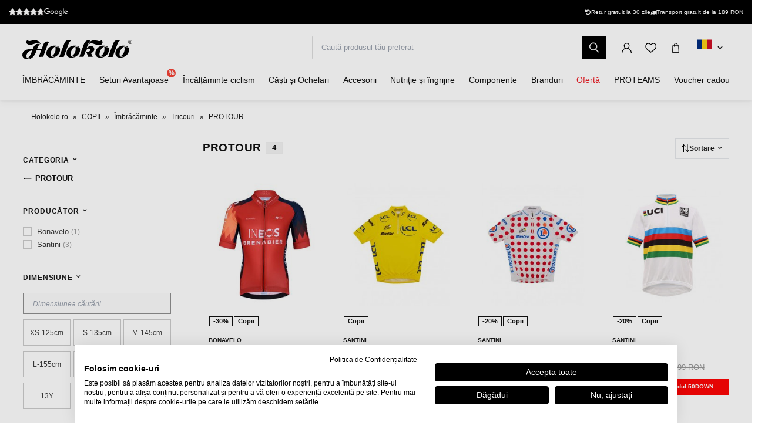

--- FILE ---
content_type: text/html; charset=UTF-8
request_url: https://www.holokolo.ro/copii/imbracaminte/tricouri/protour
body_size: 30503
content:
<!DOCTYPE html>
<!--[if IE 8]><html class="no-js lt-ie9" lang="ro"><![endif]-->
<!--[if gt IE 8]><!-->
<html class="no-js" lang="ro"><!--<![endif]-->
<head>
    <meta charset="utf-8"/>
    <meta http-equiv="X-UA-Compatible" content="IE=edge">
    <meta name="viewport" content="width=device-width, initial-scale=1.0, maximum-scale=1.0, user-scalable=no">
    <link
            rel="stylesheet"
            href="https://cdn.jsdelivr.net/npm/@fancyapps/ui@5.0/dist/carousel/carousel.css"
    />
    <link
            rel="stylesheet"
            href="https://cdn.jsdelivr.net/npm/@fancyapps/ui@5.0/dist/fancybox/fancybox.css"
    />
    <link rel="stylesheet" href="https://cdnjs.cloudflare.com/ajax/libs/font-awesome/6.2.1/css/all.min.css"
          integrity="sha512-MV7K8+y+gLIBoVD59lQIYicR65iaqukzvf/nwasF0nqhPay5w/9lJmVM2hMDcnK1OnMGCdVK+iQrJ7lzPJQd1w=="
          crossorigin="anonymous" referrerpolicy="no-referrer"/>

    <title>PROTOUR • holokolo.ro</title>

    <link media="all" type="text/css" rel="stylesheet" href="https://www.holokolo.ro/buxus/assets/hk/build/css/style.css?v=a364a9e57584c1dce87ef92ebafc15d4">

    <meta name="Generator" content="BUXUS">
    <meta name="author" content="">
    <meta name="designer" content="ui42 s.r.o">
    <meta name="description" content="PROTOUR -  Transport gratuit
de la 189 RON - Aveți până la 30 zile
pentru a returna mărfurile - mai mult de 50 000
de produse în stoc">

    <link rel="favicon" type="image/x-icon" href="https://www.holokolo.ro/buxus/images/FavHolokoloicon.png">
    <link rel="icon" type="image/x-icon" href="https://www.holokolo.ro/buxus/images/FavHolokoloicon.png">
    <link rel="shortcut icon" type="image/x-icon" href="https://www.holokolo.ro/buxus/images/FavHolokoloicon.png">



    <meta name="robots" content="index, follow" />
<script type="application/ld+json">{"@context":"https:\/\/schema.org","@type":"BreadcrumbList","itemListElement":[{"@type":"ListItem","position":1,"item":{"@type":"Thing","name":"Holokolo.ro","@id":"https:\/\/www.holokolo.ro\/"}},{"@type":"ListItem","position":2,"item":{"@type":"Thing","name":"COPII","@id":"https:\/\/www.holokolo.ro\/copii"}},{"@type":"ListItem","position":3,"item":{"@type":"Thing","name":"Îmbrăcăminte","@id":"https:\/\/www.holokolo.ro\/copii\/imbracaminte"}},{"@type":"ListItem","position":4,"item":{"@type":"Thing","name":"Tricouri","@id":"https:\/\/www.holokolo.ro\/copii\/imbracaminte\/tricouri"}},{"@type":"ListItem","position":5,"item":{"@type":"Thing","name":"PROTOUR","@id":"https:\/\/www.holokolo.ro\/copii\/imbracaminte\/tricouri\/protour"}}]}</script>
<script type="application/ld+json">{"@context":"https:\/\/schema.org","@type":"ItemList","itemListElement":[{"@type":"ProductGroup","name":"BONAVELO Tricou de ciclism cu mânecă scurtă - INEOS 2025 KIDS - roșu\/albastru","url":"https:\/\/www.holokolo.ro\/cyklodresy\/imbracaminte-ciclism\/tricouri-1\/maneca-scurta\/bonavelo-ineos-2025-kids","productGroupID":"220325","description":"Tricou pentru copii cu mâneci scurte pentru profesioniștii mici. Un tricou făcut dintr-un material confortabil cu uscare rapidă, pe care copiii nu îl vor mai da jos.","image":"https:\/\/www.holokolo.ro\/buxus\/images\/images\/HOLOKOLO_pictures\/2023\/B000039.1.jpg","category":"CYKLODRESY\/ÎMBRĂCĂMINTE CICLISM\/Tricouri\/Mânecă scurtă","brand":{"@type":"Brand","name":"Bonavelo"},"variesBy":["size"],"hasVariant":[{"@type":"Product","productID":220337,"name":"BONAVELO Tricou de ciclism cu mânecă scurtă - INEOS 2024 KIDS - roșu\/albastru XS-125cm","gtin13":"6246162778140","sku":"B000039.K_XS-125cm","reviews":[{"@type":"Review","reviewRating":{"@type":"Rating","ratingValue":"5"},"author":{"@type":"Person","name":"Anonym"}},{"@type":"Review","reviewRating":{"@type":"Rating","ratingValue":"5"},"author":{"@type":"Person","name":"Anonym"}}],"aggregateRating":{"@type":"AggregateRating","ratingCount":2,"ratingValue":5},"image":"https:\/\/www.holokolo.ro\/buxus\/images\/images\/HOLOKOLO_pictures\/2023\/B000039.1.jpg","offers":{"@type":"Offer","price":"138.99","priceCurrency":"RON","url":"https:\/\/www.holokolo.ro\/cyklodresy\/imbracaminte-ciclism\/tricouri-1\/maneca-scurta\/bonavelo-ineos-2025-kids#size=104420","availability":"https:\/\/schema.org\/InStock","itemCondition":"https:\/\/schema.org\/NewCondition"},"size":"XS-125cm"},{"@type":"Product","productID":220392,"name":"BONAVELO Tricou de ciclism cu mânecă scurtă - INEOS 2024 KIDS - albastru\/roșu S-135cm","gtin13":"6246162778157","sku":"B000039.K_S-135cm","reviews":[{"@type":"Review","reviewRating":{"@type":"Rating","ratingValue":"5"},"author":{"@type":"Person","name":"Anonym"}},{"@type":"Review","reviewRating":{"@type":"Rating","ratingValue":"5"},"author":{"@type":"Person","name":"Anonym"}}],"aggregateRating":{"@type":"AggregateRating","ratingCount":2,"ratingValue":5},"image":"https:\/\/www.holokolo.ro\/buxus\/images\/images\/HOLOKOLO_pictures\/2023\/B000039.1.jpg","offers":{"@type":"Offer","price":"138.99","priceCurrency":"RON","url":"https:\/\/www.holokolo.ro\/cyklodresy\/imbracaminte-ciclism\/tricouri-1\/maneca-scurta\/bonavelo-ineos-2025-kids#size=109027","availability":"https:\/\/schema.org\/InStock","itemCondition":"https:\/\/schema.org\/NewCondition"},"size":"S-135cm"},{"@type":"Product","productID":220336,"name":"BONAVELO Tricou de ciclism cu mânecă scurtă - INEOS 2024 KIDS - albastru\/roșu M-145cm","gtin13":"6246162778164","sku":"B000039.K_M-145cm","reviews":[{"@type":"Review","reviewRating":{"@type":"Rating","ratingValue":"5"},"author":{"@type":"Person","name":"Anonym"}},{"@type":"Review","reviewRating":{"@type":"Rating","ratingValue":"5"},"author":{"@type":"Person","name":"Anonym"}}],"aggregateRating":{"@type":"AggregateRating","ratingCount":2,"ratingValue":5},"image":"https:\/\/www.holokolo.ro\/buxus\/images\/images\/HOLOKOLO_pictures\/2023\/B000039.1.jpg","offers":{"@type":"Offer","price":"138.99","priceCurrency":"RON","url":"https:\/\/www.holokolo.ro\/cyklodresy\/imbracaminte-ciclism\/tricouri-1\/maneca-scurta\/bonavelo-ineos-2025-kids#size=109714","availability":"https:\/\/schema.org\/InStock","itemCondition":"https:\/\/schema.org\/NewCondition"},"size":"M-145cm"},{"@type":"Product","productID":220402,"name":"BONAVELO Tricou de ciclism cu mânecă scurtă - INEOS 2024 KIDS - roșu\/albastru L-155cm","gtin13":"6246162778171","sku":"B000039.K_L-155cm","reviews":[{"@type":"Review","reviewRating":{"@type":"Rating","ratingValue":"5"},"author":{"@type":"Person","name":"Anonym"}},{"@type":"Review","reviewRating":{"@type":"Rating","ratingValue":"5"},"author":{"@type":"Person","name":"Anonym"}}],"aggregateRating":{"@type":"AggregateRating","ratingCount":2,"ratingValue":5},"image":"https:\/\/www.holokolo.ro\/buxus\/images\/images\/HOLOKOLO_pictures\/2023\/B000039.1.jpg","offers":{"@type":"Offer","price":"138.99","priceCurrency":"RON","url":"https:\/\/www.holokolo.ro\/cyklodresy\/imbracaminte-ciclism\/tricouri-1\/maneca-scurta\/bonavelo-ineos-2025-kids#size=109431","availability":"https:\/\/schema.org\/InStock","itemCondition":"https:\/\/schema.org\/NewCondition"},"size":"L-155cm"}]},{"@type":"ProductGroup","name":"SANTINI Tricou de ciclism cu mânecă scurtă - TOUR DE FRANCE 2023 - galben","url":"https:\/\/www.holokolo.ro\/cyklodresy\/imbracaminte-ciclism\/tricouri-1\/maneca-scurta\/santini-tour-de-france-2023-1","productGroupID":"187238","description":"&lt;p&gt;Tricoul oficial de lider al Turului Franței pentru copii. Este confecționat din țesătură din microfibră ușoară, respirabilă și are fermoar scurt. Un cadou grozav pentru micii fani ai ciclismului!&lt;\/p&gt;","image":"https:\/\/www.holokolo.ro\/buxus\/images\/images\/SANTINI_pictures\/SS22\/TF940B1422TDFLDER.1.jpg","category":"CYKLODRESY\/ÎMBRĂCĂMINTE CICLISM\/Tricouri\/Mânecă scurtă","brand":{"@type":"Brand","name":"Santini"},"variesBy":["size"],"hasVariant":[{"@type":"Product","productID":187255,"name":"SANTINI Tricou de ciclism cu mânecă scurtă - TOUR DE FRANCE 2023 - galben 5Y","gtin13":"8050703297445","sku":"TF940B1422TDFLDER_5Y","reviews":[{"@type":"Review","reviewRating":{"@type":"Rating","ratingValue":"5"},"author":{"@type":"Person","name":"Anonym"}}],"aggregateRating":{"@type":"AggregateRating","ratingCount":1,"ratingValue":5},"image":"https:\/\/www.holokolo.ro\/buxus\/images\/images\/SANTINI_pictures\/SS22\/TF940B1422TDFLDER.1.jpg","offers":{"@type":"Offer","price":"279.99","priceCurrency":"RON","url":"https:\/\/www.holokolo.ro\/cyklodresy\/imbracaminte-ciclism\/tricouri-1\/maneca-scurta\/santini-tour-de-france-2023-1#size=34044","availability":"https:\/\/schema.org\/InStock","itemCondition":"https:\/\/schema.org\/NewCondition"},"size":"5Y"},{"@type":"Product","productID":187253,"name":"SANTINI Tricou de ciclism cu mânecă scurtă - TOUR DE FRANCE 2023 - galben 9Y","gtin13":"8050703297469","sku":"TF940B1422TDFLDER_9Y","reviews":[{"@type":"Review","reviewRating":{"@type":"Rating","ratingValue":"5"},"author":{"@type":"Person","name":"Anonym"}}],"aggregateRating":{"@type":"AggregateRating","ratingCount":1,"ratingValue":5},"image":"https:\/\/www.holokolo.ro\/buxus\/images\/images\/SANTINI_pictures\/SS22\/TF940B1422TDFLDER.1.jpg","offers":{"@type":"Offer","price":"279.99","priceCurrency":"RON","url":"https:\/\/www.holokolo.ro\/cyklodresy\/imbracaminte-ciclism\/tricouri-1\/maneca-scurta\/santini-tour-de-france-2023-1#size=34006","availability":"https:\/\/schema.org\/InStock","itemCondition":"https:\/\/schema.org\/NewCondition"},"size":"9Y"}]},{"@type":"ProductGroup","name":"SANTINI Tricou de ciclism cu mânecă scurtă - TOUR DE FRANCE - alb\/roșu","url":"https:\/\/www.holokolo.ro\/cyklodresy\/imbracaminte-ciclism\/tricouri-1\/maneca-scurta\/santini-tour-de-france","productGroupID":"187237","description":"&lt;p&gt;Tricou oficial Turul Franței King of the Mountain lider pentru copii. Fabricat din țesătură din microfibră ușoară, respirabil, cu fermoar scurt. Un cadou grozav pentru micii fani ai ciclismului!&lt;\/p&gt;","image":"https:\/\/www.holokolo.ro\/buxus\/images\/images\/SANTINI_pictures\/SS22\/TF940B1422TDFKOM.1.jpg","category":"CYKLODRESY\/ÎMBRĂCĂMINTE CICLISM\/Tricouri\/Mânecă scurtă","brand":{"@type":"Brand","name":"Santini"},"variesBy":["size"],"hasVariant":[{"@type":"Product","productID":187247,"name":"SANTINI Tricou de ciclism cu mânecă scurtă - TOUR DE FRANCE - alb\/roșu 5Y","gtin13":"8050703297490","sku":"TF940B1422TDFKOM_5Y","reviews":[{"@type":"Review","reviewRating":{"@type":"Rating","ratingValue":"5"},"author":{"@type":"Person","name":"Anonym"}},{"@type":"Review","reviewRating":{"@type":"Rating","ratingValue":"5"},"author":{"@type":"Person","name":"Anonym"}},{"@type":"Review","reviewRating":{"@type":"Rating","ratingValue":"5"},"author":{"@type":"Person","name":"Anonym"}}],"aggregateRating":{"@type":"AggregateRating","ratingCount":3,"ratingValue":5},"image":"https:\/\/www.holokolo.ro\/buxus\/images\/images\/SANTINI_pictures\/SS22\/TF940B1422TDFKOM.1.jpg","offers":{"@type":"Offer","price":"279.99","priceCurrency":"RON","url":"https:\/\/www.holokolo.ro\/cyklodresy\/imbracaminte-ciclism\/tricouri-1\/maneca-scurta\/santini-tour-de-france#size=34044","availability":"https:\/\/schema.org\/InStock","itemCondition":"https:\/\/schema.org\/NewCondition"},"size":"5Y"},{"@type":"Product","productID":187249,"name":"SANTINI Tricou de ciclism cu mânecă scurtă - TOUR DE FRANCE - alb\/roșu 13Y","gtin13":"8050703297537","sku":"TF940B1422TDFKOM_13Y","reviews":[{"@type":"Review","reviewRating":{"@type":"Rating","ratingValue":"5"},"author":{"@type":"Person","name":"Anonym"}},{"@type":"Review","reviewRating":{"@type":"Rating","ratingValue":"5"},"author":{"@type":"Person","name":"Anonym"}},{"@type":"Review","reviewRating":{"@type":"Rating","ratingValue":"5"},"author":{"@type":"Person","name":"Anonym"}}],"aggregateRating":{"@type":"AggregateRating","ratingCount":3,"ratingValue":5},"image":"https:\/\/www.holokolo.ro\/buxus\/images\/images\/SANTINI_pictures\/SS22\/TF940B1422TDFKOM.1.jpg","offers":{"@type":"Offer","price":"223.99","priceCurrency":"RON","url":"https:\/\/www.holokolo.ro\/cyklodresy\/imbracaminte-ciclism\/tricouri-1\/maneca-scurta\/santini-tour-de-france#size=34005","availability":"https:\/\/schema.org\/InStock","itemCondition":"https:\/\/schema.org\/NewCondition"},"size":"13Y"}]},{"@type":"ProductGroup","name":"SANTINI Tricou de ciclism cu mânecă scurtă - UCI KIDS - multicolor\/alb","url":"https:\/\/www.holokolo.ro\/cyklodresy\/imbracaminte-ciclism\/tricouri-1\/maneca-scurta\/santini-uci-kids-tricou-world-champion","productGroupID":"120862","description":"&lt;p&gt;Dragostea pentru ciclism provine de la o vârstă fragedă, iar pentru a participa la această filozofie - pentru a-i implica și pe micii campioni, trebuie să le creăm nu numai un mediu sigur și pașnic în care să se bucure de mersul cu bicicleta, dar dorim să le aducem la cunoștință copiilor cele mai importante evenimente din acest sport. Din acest motiv, Santini a donat această versiune a tricoului oficial a Campionului Mondial UCI copiilor. Această versiune cu mânecă scurtă este realizată dintr-un material ușor respirabil Microsense Energy și are un fermoar scurt. Va fi o alegere ideală pentru zilele călduroase!&lt;\/p&gt;\r\n","image":"https:\/\/www.holokolo.ro\/buxus\/images\/images\/SANTINI_pictures\/UCI\/RE942B14WC.1.jpg","category":"CYKLODRESY\/ÎMBRĂCĂMINTE CICLISM\/Tricouri\/Mânecă scurtă","brand":{"@type":"Brand","name":"Santini"},"variesBy":["size"],"hasVariant":[{"@type":"Product","productID":121100,"name":"SANTINI Tricou de ciclism cu mânecă scurtă - UCI KIDS - alb\/multicolor 13Y","gtin13":"8031315313891","sku":"RE942B14WC_13Y","reviews":[{"@type":"Review","reviewRating":{"@type":"Rating","ratingValue":"5"},"author":{"@type":"Person","name":"Anonym"}}],"aggregateRating":{"@type":"AggregateRating","ratingCount":1,"ratingValue":5},"image":"https:\/\/www.holokolo.ro\/buxus\/images\/images\/SANTINI_pictures\/UCI\/RE942B14WC.1.jpg","offers":{"@type":"Offer","price":"223.99","priceCurrency":"RON","url":"https:\/\/www.holokolo.ro\/cyklodresy\/imbracaminte-ciclism\/tricouri-1\/maneca-scurta\/santini-uci-kids-tricou-world-champion#size=34005","availability":"https:\/\/schema.org\/InStock","itemCondition":"https:\/\/schema.org\/NewCondition"},"size":"13Y"}]}]}</script>
<script type="application/ld+json">{"@context":"https:\/\/schema.org","@type":"Menu","name":"Menu","hasMenuItem":{"@type":"MenuItem","name":"PROTOUR","offers":{"@type":"Offer","name":"PROTOUR","itemOffered":{"@type":"AggregateOffer","name":"PROTOUR","highPrice":280,"lowPrice":138}}}}</script>

<link rel="canonical" href="https://www.holokolo.ro/copii/imbracaminte/tricouri/protour"/>

<link rel="alternate" hreflang="sk" href="https://www.holokolo.sk/deti/oblecenie/dresy/protour" data-active="F" />
<link rel="alternate" hreflang="cs" href="https://www.holokolo.cz/deti/obleceni/dresy/protour" data-active="F" />
<link rel="alternate" hreflang="pl" href="https://www.holokolo.pl/dzieci/odziez/koszulki/protour" data-active="F" />
<link rel="alternate" hreflang="sl" href="https://www.holokolo.si/otroci/oblacila/dresi/protour" data-active="F" />
<link rel="alternate" hreflang="hu" href="https://www.holokolo.hu/gyermek/ruhazat/mezek/protour" data-active="F" />
<link rel="alternate" hreflang="ro" href="https://www.holokolo.ro/copii/imbracaminte/tricouri/protour" data-active="T" />
<link rel="alternate" hreflang="en" href="https://www.holokolo.com/kids/clothing/jerseys/protour?currency=GBP" data-active="F" />
<link rel="alternate" hreflang="de" href="https://www.holokolo.de/kinder/kleidung/trikots/protour" data-active="F" />
<link rel="alternate" hreflang="hr" href="https://www.holokolo.hr/djeca/odjeca/dresovi/protour" data-active="F" />
<link rel="alternate" hreflang="el" href="https://www.holokolo.gr/paidika/rouchismos/phanelakia/protour" data-active="F" />
<link rel="alternate" hreflang="x-default" href="https://www.holokolo.com/kids/clothing/jerseys/protour?currency=GBP" />

<meta property="og:title" content="">
<meta property="og:type" content="">
<meta property="og:description" content="">
<meta property="og:url" content="https://www.holokolo.ro/copii/imbracaminte/tricouri/protour">
<meta property="og:locale" content="ro">
<meta property="og:site_name" content="Holokolo">

<link rel="preload" href="/buxus/images/no_images/no-image-holokolo.png" as="image"/>

<link rel="dns-prefetch preconnect" href="https://fonts.gstatic.com"/>
<link rel="dns-prefetch preconnect" href="https://connect.facebook.net"/>
<link rel="dns-prefetch preconnect" href="https://www.googletagmanager.com"/>
<link rel="dns-prefetch preconnect" href="https://cyklodresy.ladesk.com"/>
<link rel="dns-prefetch preconnect" href="https://www.google-analytics.com"/>
<link rel="dns-prefetch preconnect" href="https://static.hotjar.com"/>
<link rel="dns-prefetch preconnect" href="https://scripts.luigisbox.tech"/>
<link rel="dns-prefetch preconnect" href="https://login.dognet.sk"/>
<link rel="dns-prefetch preconnect" href="https://script.hotjar.com"/>
<link rel="dns-prefetch preconnect" href="https://api.eu1.exponea.com"/>




    
    <!--PAGE_ID: 120437 -->
    <!-- FB APP CODE -->
    <script>
        window.fbAsyncInit = function () {
            FB.init({
                appId: '1092306340805538',
                xfbml: true,
                version: 'v2.7'
            });
        };

        (function (d, s, id) {
            var js, fjs = d.getElementsByTagName(s)[0];
            if (d.getElementById(id)) {
                return;
            }
            js = d.createElement(s);
            js.id = id;
            js.src = "//connect.facebook.net/sk_SK/sdk.js";
            fjs.parentNode.insertBefore(js, fjs);
        }(document, 'script', 'facebook-jssdk'));
    </script>

    <script src="https://unpkg.com/js-image-zoom@0.7.0/js-image-zoom.js" type="application/javascript"></script>

    <script defer src="https://cdn.jsdelivr.net/npm/alpinejs@3.x.x/dist/cdn.min.js"></script>

                
    
    <script type="text/javascript">
            window.ga4ImplementationVersion = "advanced";
            var dataLayer = dataLayer || [];dataLayer.push({"page_id":120437,"page_type_id":35,"pageType":"eshop_category","currencyCode":"RON","lang":"ro"});</script>
            <noscript><iframe src="//www.googletagmanager.com/ns.html?id=GTM-W5R4PVX"
            height="0" width="0" style="display:none;visibility:hidden"></iframe></noscript>
            <script data-cookieconsent="ignore">(function(w,d,s,l,i){w[l]=w[l]||[];w[l].push({'gtm.start':
            new Date().getTime(),event:'gtm.js'});var f=d.getElementsByTagName(s)[0],
            j=d.createElement(s),dl=l!='dataLayer'?'&l='+l:'';j.async=true;j.src=
            '//www.googletagmanager.com/gtm.js?id='+i+dl;f.parentNode.insertBefore(j,f);
            })(window,document,'script','dataLayer','GTM-W5R4PVX');</script>
        
    <script type="text/javascript">            !function(e,n,t,i,o,r){var a=4e3,c="xnpe_async_hide";function s(e){return e.reduce((function(e,n){return e[n]=function(){e._.push([n.toString(),arguments])},e}),{_:[]})}function m(e,n,t){var i=t.createElement(n);i.src=e;var o=t.getElementsByTagName(n)[0];return o.parentNode.insertBefore(i,o),i}r.target=r.target||"https://api.exponea.com",r.file_path=r.file_path||r.target+"/js/exponea.min.js",e[t]=s(["anonymize","initialize","identify","update","track","trackLink","trackEnhancedEcommerce","getHtml","showHtml","showBanner","showWebLayer","ping","getAbTest","loadDependency","getRecommendation","reloadWebLayers"]),e[t].notifications=s(["isAvailable","isSubscribed","subscribe","unsubscribe"]),e[t].snippetVersion="v2.1.0",function(e,n,t){e[n]["_"+t]={},e[n]["_"+t].nowFn=e[t]&&e[t].now?e[t].now.bind(e[t]):Date.now,e[n]["_"+t].snippetStartTime=e[n]["_"+t].nowFn()}(e,t,"performance"),function(e,n,t,i,o,r){e[o]={sdk:e[i],sdkObjectName:i,skipExperiments:!!t.new_experiments,sign:t.token+"/"+(r.exec(n.cookie)||["","new"])[1],path:t.target}}(e,n,r,t,o,RegExp("__exponea_etc__"+"=([\w-]+)")),function(e,n,t){m(e.file_path,n,t)}(r,i,n),function(e,n,t,i,o,r,s){if(e.new_experiments){!0===e.new_experiments&&(e.new_experiments={});var p=e.new_experiments.hide_class||c,u=e.new_experiments.timeout||a,_=encodeURIComponent(r.location.href.split("#")[0]),l=e.target+"/webxp/"+n+"/"+r[t].sign+"/modifications.min.js?http-referer="+_+"&timeout="+u+"ms";"sync"===e.new_experiments.mode&&r.localStorage.getItem("__exponea__sync_modifications__")?function(e,n,t,i,o){t[o][n]="<"+n+' src="'+e+'"></'+n+">",i.writeln(t[o][n]),i.writeln("<"+n+">!"+o+".init && document.writeln("+o+"."+n+'.replace("/'+n+'/", "/'+n+'-async/").replace("><", " async><"))</'+n+">")}(l,n,r,s,t):function(e,n,t,i,o,r,a,c){r.documentElement.classList.add(e);var s=m(t,i,r);function p(){o[c].init||m(t.replace("/"+i+"/","/"+i+"-async/"),i,r)}function u(){r.documentElement.classList.remove(e)}s.onload=p,s.onerror=p,o.setTimeout(u,n),o[a]._revealPage=u}(p,u,l,n,r,s,o,t)}}(r,i,o,0,t,e,n),function(e,n,t){e[n].start=function(i){i&&Object.keys(i).forEach((function(e){return t[e]=i[e]})),e[n].initialize(t)}}(e,t,r)}(window,document,"exponea","script","webxpClient",{target:"https://api.eu1.exponea.com",token:"692aa898-863f-11eb-ba4b-2a55cfa17804",track:{visits: false,},});
exponea.start();
</script>


    <style>
        [x-cloak] {
            display: none !important;
        }
    </style>
</head>
<body class=""
      x-data="{isMobile: window.innerWidth < 992}">

<header class="header">
    <div class="header__content js-header-content">
    <div class="notification-banner bg-black text-white text-sm py-2 md:px-4 overflow-hidden md:h-[41px] flex md:justify-center w-full md:w-auto">
    <style>
        @keyframes scrollContent {
            /* Start with a positive offset to counteract the parent's left padding */
            from {
                transform: translateX(1rem); /* 1rem is Tailwind's px-4 */
            }
            /* The loop end must maintain that same offset */
            to {
                transform: translateX(calc(-50% + 1rem));
            }
        }

        .animate-scroll-text {
            animation: scrollContent 25s linear infinite;
        }
    </style>
    <ul class="notification-banner__wrapper hid md:flex items-center justify-between max-w-[1250px] w-full m-0" >
        <li>
            <a href="#" target="_blank" rel="noopener noreferrer"
               class="flex gap-x-4">
                <div style="display: flex;font-size: 13px;" class="flex text-base">
                    <span class="bt-rating">
                        <span style="width:95%">
                            <span></span>
                        </span>
                    </span>
                </div>

                                    <img src="/buxus/images/image_4656565f857afe7b.svg" class="h-[13px] mt-[2px]">
                            </a>
        </li>

        <li class="flex gap-x-12">
            
            <div class="flex gap-x-2">
                <i class="fa-solid fa-rotate-left mt-[2px]"></i>
                <span class="text-white text-tiny lg:text-sm">
                                        Retur gratuit la 30 zile                                    </span>
            </div>

            <div class="flex gap-x-2">
                <i class="fa fa-truck mt-[2px]"></i>
                <span class="text-white text-tiny lg:text-sm">
                                            Transport gratuit de la 189&nbsp;RON
                                    </span>
            </div>
        </li>
    </ul>

    <ul class="whitespace-nowrap animate-scroll-text flex md:hidden relative w-full h-6 m-0 p-0" style="min-width: max-content; width: 200%">
        <li class="flex gap-x-3" style="flex-shrink: 0; margin-right: 2.5rem">
                    </li>






        <li class="flex gap-x-3" style="flex-shrink: 0; margin-right: 2.5rem">
            <i class="fa-solid fa-rotate-left text-xs mt-[2px]"></i>
            <span class="text-white text-xs">
                                 Întoarceți-vă la 30 zile                               </span>
        </li>

        <li class="flex gap-x-3" style="flex-shrink: 0; margin-right: 2.5rem">
            <i class="fa fa-truck text-xs  mt-[2px]"></i>
            <span class="text-white text-xs">
                            Transport gratuit de la 189&nbsp;RON
                    </li>

        <li class="flex gap-x-3" style="flex-shrink: 0; margin-right: 2.5rem">
                    </li>

        
        
        
        

        <li class="flex gap-x-3" style="flex-shrink: 0; margin-right: 2.5rem">
            <i class="fa-solid fa-rotate-left text-xs mt-[2px]"></i>
            <span class="text-white text-xs">
                                 Întoarceți-vă la 30 zile                               </span>
        </li>

        <li class="flex gap-x-3" style="flex-shrink: 0; margin-right: 2.5rem">
            <i class="fa fa-truck text-xs  mt-[2px]"></i>
            <span class="text-white text-xs">
                            Transport gratuit de la 189&nbsp;RON
                    </li>
    </ul>
</div>

    
<nav class="main-navbar">
    <div class="main-navbar__utils-mobile-wrapper">
        <button type="button" class="sidebar-toggle sidebar-toggle--main js-sidebar-toggle navbar-toggle"
                title="Meniu">
            <span class="icon-bar"></span>
            <span class="icon-bar"></span>
            <span class="icon-bar"></span>
        </button>

        <div class="main-navbar__logo-wrapper-mobile">
            <a href="https://www.holokolo.ro/"
   title="Înapoi la pagina principală" class="logo">
	<span class="logo__desc sr-only">www.holokolo.ro</span>



	<img class="logo__img"
		 src="/buxus/assets/hk/images/theme/logo.svg"
		 alt="www.holokolo.ro"/>
</a>
















        </div>
    </div>
    <div class="main-navbar__logo-wrapper">
        <a href="https://www.holokolo.ro/"
   title="Înapoi la pagina principală" class="logo">
	<span class="logo__desc sr-only">www.holokolo.ro</span>



	<img class="logo__img"
		 src="/buxus/assets/hk/images/theme/logo.svg"
		 alt="www.holokolo.ro"/>
</a>
















    </div>
    <div class="main-navbar__search-form-wrapper js-header-search-form" id="js-header-search-form">
        <form role="search"
      id="search-form"
      method="get"
      action="https://www.holokolo.ro/rezultatele-cautarii"
      class="search-form js-search-form form">
    <input type="search" data-searchurl="search?=" autocomplete="off" class="search-form__field js-search-form-field"
           id="header-search"
           name="term" placeholder="Caută produsul tău preferat"/>
    <span class="search-form__back-btn js-toggle-search-bar">
    <svg xmlns="http://www.w3.org/2000/svg" fill="none" viewBox="0 0 24 24" stroke-width="1.5" stroke="currentColor"
         class="w-6 h-6">
                      <path stroke-linecap="round" stroke-linejoin="round" d="M6 18L18 6M6 6l12 12"></path>
            </svg>
    </span>
    <button type="submit" class="search-form__submit">
        <span class="hidden-xs">Caută</span>
        <span class="visible-xs hidden-sm"><i class="fa fa-search" aria-hidden="true"></i></span>
    </button>
</form>


    </div>
    <div class="main-navbar__utils-wrapper">
        <ul class="main-navbar-buttons">
            <li class="main-navbar-buttons__item">
                <button class="main-navbar-buttons__btn main-navbar-buttons__btn--search js-toggle-search-bar"
                        title="Căutare">
                    <span class="sr-only">Căutare</span>
                </button>
            </li>
            <li class="main-navbar-buttons__item" id="authentication-link-wrapper">
    <a href="https://www.holokolo.ro/my-account/comenzile-mele"
   class="main-navbar-buttons__btn main-navbar-buttons__btn--user"
   title="Logare"
>
    <span class="sr-only">Logare</span>
        </a>
</li>

                            <li class="main-navbar-buttons__item">
                    <div class="wishlist-dropdown dropdown js-dropdown-wrapper" id="wishlist-wrapper">
    <a href="#"
   class="main-navbar-buttons__btn main-navbar-buttons__btn--favourites"
   data-toggle="dropdown"
   title="Favorite">
    <span class="sr-only">Favorite</span>
    </a>
<div class="wishlist dropdown-menu js-dropdown" id="wishlist-dropdown">
    <div class="wishlist__note">
        Lista ta de dorințe este goală în prezent    </div>

</div>
</div>

                </li>
                                        <li class="main-navbar-buttons__item" style="">
                    <div class="minicart-dropdown dropdown js-minicart-dropdown js-dropdown-wrapper" id="minicart-wrapper">
    <button class="main-navbar-buttons__btn main-navbar-buttons__btn--cart minicart-dropdown-toggle dropdown-toggle js-minicart-dropdown-toggle"
		data-toggle="dropdown"
		title="Coș">
	<span class="sr-only">Coș</span>
	<span class="minicart-dropdown-toggle__count">0</span>
</button>
<div class="minicart dropdown-menu js-dropdown" id="minicart-dropdown">
	<style>
		@media (max-width: 991px) {
			.minicart, .wishlist {
				z-index: 2011 !important;
			}
		}
	</style>
	<div class="minicart__container">
		<h3 class="minicart__empty-title">Coș de cumpărături</h3>
		<div class="minicart__note minicart__note-empty">

			<p class="minicart__note-text">Coșul este gol</p>
			<div class="minicart-content-cta-holder">
				<a href="#" data-toggle="dropdown" data-target="#minicart-wrapper"
				   class="minicart-content-cta-holder__cta cta minicart-content-cta-holder__cta--continue-shopping-empty js-minicart-continue-shopping js-continue"
				   title="Continuă la cumpărături">Continuă la cumpărături</a>
			</div>
		</div>
		<div>
			<div class="minicart__empty-popular-categories">
        <div class="minicart__empty-popular-categories-title">
            Categorii populare
        </div>
        <div class="minicart__empty-popular-category">
            <a href="https://www.holokolo.ro/barbati/imbracaminte/tricouri-1" class="minicart__empty-popular-category-link">
            <img src="https://www.holokolo.ro/buxus/images/cache/product_gallery_item/feeds/holokolo_bonavelo_rivanelle/HK00100-0014.3.jpg" alt="Tricouri"
             class="minicart__empty-popular-category-image">
            <div class="minicart__empty-popular-category-button">
                Tricouri
            </div>
        </a>
            <a href="https://www.holokolo.ro/barbati/imbracaminte/pantaloni" class="minicart__empty-popular-category-link">
            <img src="https://www.holokolo.ro/buxus/images/cache/product_gallery_item/feeds/sportimport/L24016494.5.jpg" alt="Pantaloni"
             class="minicart__empty-popular-category-image">
            <div class="minicart__empty-popular-category-button">
                Pantaloni
            </div>
        </a>
    </div>
    </div>
		</div>
	</div>
	

</div>
</div>

                </li>
            
            <li class="main-navbar-buttons__item language-switcher-wrapper">
                <div class="js-language-switcher-placeholder"></div>

<script type="text/javascript">
    window.__BS_TRANSLATION_LANG__ = 'ro_RO';
    window.__SELECT2_TRANSLATION_LANG__ = 'ro';
</script>


            </li>
        </ul>
    </div>
</nav>
<ul class="main-navbar-submenu-wrapper js-main-navbar-submenu-wrapper">
    <div class="main-navbar__mobile-header">
    <div class="main-navbar__mobile-header-buttons">
        <div class="main-navbar__mobile-header-button">
            <a href="https://www.holokolo.ro/my-account"
               class="main-navbar-buttons__btn main-navbar-buttons__btn--user"
               title="Contul meu"
            ></a>
            <span>Contul meu</span>
        </div>

        <div class="main-navbar__mobile-header-button">
            <a href="https://www.holokolo.ro/lista-de-dorinte"
               class="main-navbar-buttons__btn main-navbar-buttons__btn--favourites"
               title="Favorite">
                <span class="sr-only">Favorite</span>
            </a>
            <span>Favorite</span>
        </div>
        <div class="main-navbar__mobile-header-button">
            <a href="https://www.holokolo.ro/cos-de-cumparaturi" class="main-navbar-buttons__btn main-navbar-buttons__btn--cart minicart-dropdown-toggle dropdown-toggle"
                    title="Coș">
                <span class="sr-only">Coș</span>
            </a>
            <span>Coș</span>
        </div>
    </div>
    <span class="main-navbar__close-btn js-sidebar-toggle">
        <svg xmlns="http://www.w3.org/2000/svg" fill="none"
             viewBox="0 0 24 24" stroke-width="1.5"
             stroke="currentColor">
            <path stroke-linecap="round" stroke-linejoin="round" d="M6 18L18 6M6 6l12 12"/>
        </svg>
    </span>
</div>

<div class="main-navbar__mobile-search-wrapper">
    <form id="search-form-header" action="https://www.holokolo.ro/rezultatele-cautarii" method="get" class="main-navbar__mobile-search search-form" data-close-btn-title="Închideți căutarea">
        <input type="search" data-searchurl="search?=" autocomplete="off" class="main-navbar__mobile-search-input search-form__field js-header-search-form-field" name="term" placeholder="Găsește produsele tale preferate">
        <a href="#" class="main-navbar__mobile-search-submit main-navbar-buttons__btn--search js-search-suggest-header-btn">
        </a>
    </form>
</div>

<li class="main-navbar-submenu__item js-main-navbar-submenu-item" x-data="{openedSubmenu: false}">
    <div style="display: flex; justify-content: space-between">
        <a href="" class="main-navbar-item-title"  @click.prevent="openedSubmenu = !openedSubmenu" >
            

            <div class="main-navbar-item-title-wrapper">
                <img class="main-navbar-icon"
                     src="/buxus/images/cache/category_thumb_mobile/categories/2023/HK00108-BLK.1%20(1).png">
                <h2>ÎMBRĂCĂMINTE</h2>
            </div>
        </a>

                    <span x-show="!openedSubmenu" class="main-navbar-section-dropdown-btn" @click="openedSubmenu = true">
                <svg xmlns="http://www.w3.org/2000/svg" fill="none" viewBox="0 0 24 24"
                    stroke-width="1.5" stroke="currentColor" style="height: 20px">
                    <path stroke-linecap="round" stroke-linejoin="round" d="M12 4.5v15m7.5-7.5h-15"/>
                </svg>
            </span>
            <span x-show="openedSubmenu" class="main-navbar-section-dropdown-btn" @click="openedSubmenu = false">
                <svg xmlns="http://www.w3.org/2000/svg" fill="none" viewBox="0 0 24 24"
                    stroke-width="1.5" stroke="currentColor" style="height: 20px">
                    <path stroke-linecap="round" stroke-linejoin="round" d="M19.5 12h-15"/>
                </svg>
            </span>
            </div>

    <div class="main-navbar-submenu js-dropdown-navbar "
          :class="{ 'opened': openedSubmenu }" >
        <ul class="main-navbar-items">
            <li class="main-navbar-section" x-data="{openedLeaves: false}">
    <section class="main-navbar-section-wrapper ">
        <div class="main-navbar-submenu__wrapper ">
        <a href="#" class="main-navbar-section-title bold" style="cursor:text;"
            @click.prevent="openedLeaves = !openedLeaves" >
            <div style="display: flex; align-items: center">
                <img class="main-navbar-icon"
                     src="/buxus/images/cache/category_thumb_mobile/categories/2023/muzi.svg">
                <h3>Bărbați</h3>
            </div>
        </a>
                    <span x-show="!openedLeaves" class="main-navbar-section-dropdown-btn" @click="openedLeaves = true">
                        <svg xmlns="http://www.w3.org/2000/svg" fill="none" viewBox="0 0 24 24"
                             stroke-width="1.5" stroke="currentColor" style="height: 20px">
                        <path stroke-linecap="round" stroke-linejoin="round" d="M12 4.5v15m7.5-7.5h-15"/>
                        </svg>
                    </span>

            <span x-show="openedLeaves" class="main-navbar-section-dropdown-btn" @click="openedLeaves = false">
                    <svg xmlns="http://www.w3.org/2000/svg" fill="none" viewBox="0 0 24 24"
                         stroke-width="1.5" stroke="currentColor" style="height: 20px">
                        <path stroke-linecap="round" stroke-linejoin="round" d="M19.5 12h-15"/>
                    </svg>
                    </span>
            </div>

            <ul class="main-navbar-leaves-wrapper main-navbar-leaves-wrapper-desktop" :class="{ 'opened': openedLeaves }">
                            <li class="main-navbar-leaves-item">
                    <a href="https://www.holokolo.ro/barbati/imbracaminte/nou" class="main-navbar-section-title">
                        <img class="main-navbar-icon"
                             src="/buxus/images/cache/category_thumb_mobile/holokolo/prezlecenie_webu/2023-11/new.png">
                        <h4>Nou</h4>
                    </a>
                </li>
                            <li class="main-navbar-leaves-item">
                    <a href="https://www.holokolo.ro/barbati/imbracaminte/tricouri-1" class="main-navbar-section-title">
                        <img class="main-navbar-icon"
                             src="/buxus/images/cache/category_thumb_mobile/holokolo/prezlecenie_webu/2023-11/Oblečenie/Muzi/02-dresy-min.png">
                        <h4>Tricouri</h4>
                    </a>
                </li>
                            <li class="main-navbar-leaves-item">
                    <a href="https://www.holokolo.ro/barbati/imbracaminte/pantaloni" class="main-navbar-section-title">
                        <img class="main-navbar-icon"
                             src="/buxus/images/cache/category_thumb_mobile/holokolo/prezlecenie_webu/2023-11/Oblečenie/Muzi/03-nohavice-min.png">
                        <h4>Pantaloni</h4>
                    </a>
                </li>
                            <li class="main-navbar-leaves-item">
                    <a href="https://www.holokolo.ro/barbati/imbracaminte/jachete" class="main-navbar-section-title">
                        <img class="main-navbar-icon"
                             src="/buxus/images/cache/category_thumb_mobile/holokolo/Kategorie-obrazky/pánske-bundy.png">
                        <h4>Jachete</h4>
                    </a>
                </li>
                            <li class="main-navbar-leaves-item">
                    <a href="https://www.holokolo.ro/barbati/imbracaminte/veste" class="main-navbar-section-title">
                        <img class="main-navbar-icon"
                             src="/buxus/images/cache/category_thumb_mobile/image_13300_517_v1.png">
                        <h4>Veste</h4>
                    </a>
                </li>
                            <li class="main-navbar-leaves-item">
                    <a href="https://www.holokolo.ro/barbati/imbracaminte/lenjerie-intima-functionala" class="main-navbar-section-title">
                        <img class="main-navbar-icon"
                             src="/buxus/images/cache/category_thumb_mobile/image_13139_517_v1.png">
                        <h4>Lenjerie intimă funcțională</h4>
                    </a>
                </li>
                            <li class="main-navbar-leaves-item">
                    <a href="https://www.holokolo.ro/barbati/imbracaminte/tricouri" class="main-navbar-section-title">
                        <img class="main-navbar-icon"
                             src="/buxus/images/cache/category_thumb_mobile/image_13319_517_v1.png">
                        <h4>Tricouri și hanorace</h4>
                    </a>
                </li>
                            <li class="main-navbar-leaves-item">
                    <a href="https://www.holokolo.ro/barbati/imbracaminte/timp-liber" class="main-navbar-section-title">
                        <img class="main-navbar-icon"
                             src="/buxus/images/cache/category_thumb_mobile/image_517672930b2dcb85.jpeg">
                        <h4>Timp liber</h4>
                    </a>
                </li>
                            <li class="main-navbar-leaves-item">
                    <a href="https://www.holokolo.ro/barbati/imbracaminte/combinezon" class="main-navbar-section-title">
                        <img class="main-navbar-icon"
                             src="/buxus/images/cache/category_thumb_mobile/image_36272_517_v1.png">
                        <h4>Combinezon</h4>
                    </a>
                </li>
                            <li class="main-navbar-leaves-item">
                    <a href="https://www.holokolo.ro/barbati/imbracaminte/manusi" class="main-navbar-section-title">
                        <img class="main-navbar-icon"
                             src="/buxus/images/cache/category_thumb_mobile/image_11583_517_v2.png">
                        <h4>Mănuși</h4>
                    </a>
                </li>
                            <li class="main-navbar-leaves-item">
                    <a href="https://www.holokolo.ro/barbati/imbracaminte/marimi-plus-size" class="main-navbar-section-title">
                        <img class="main-navbar-icon"
                             src="/buxus/images/cache/category_thumb_mobile/image_51762d6959b8277c.png">
                        <h4>Mărimi plus size</h4>
                    </a>
                </li>
                            <li class="main-navbar-leaves-item">
                    <a href="https://www.holokolo.ro/barbati/imbracaminte/sosete" class="main-navbar-section-title">
                        <img class="main-navbar-icon"
                             src="/buxus/images/cache/category_thumb_mobile/holokolo/Kategorie-obrazky/pánske-ponožky.png">
                        <h4>Șosete</h4>
                    </a>
                </li>
                            <li class="main-navbar-leaves-item">
                    <a href="https://www.holokolo.ro/barbati/imbracaminte/incalzitoare" class="main-navbar-section-title">
                        <img class="main-navbar-icon"
                             src="/buxus/images/cache/category_thumb_mobile/image_13133_517_v1.png">
                        <h4>Încălzitori</h4>
                    </a>
                </li>
                            <li class="main-navbar-leaves-item">
                    <a href="https://www.holokolo.ro/barbati/imbracaminte/accesorii-cap-i-gat" class="main-navbar-section-title">
                        <img class="main-navbar-icon"
                             src="/buxus/images/cache/category_thumb_mobile/image_13160_517_v1.png">
                        <h4>Protecție cap și gât</h4>
                    </a>
                </li>
                            <li class="main-navbar-leaves-item">
                    <a href="https://www.holokolo.ro/barbati/accesorii/protectii-corporale" class="main-navbar-section-title">
                        <img class="main-navbar-icon"
                             src="/buxus/images/cache/category_thumb_mobile/image_63343_517_v1.png">
                        <h4>Protecții corporale</h4>
                    </a>
                </li>
                    </ul>
    </section>

</li>
<li class="main-navbar-section" x-data="{openedLeaves: false}">
    <section class="main-navbar-section-wrapper ">
        <div class="main-navbar-submenu__wrapper ">
        <a href="#" class="main-navbar-section-title bold" style="cursor:text;"
            @click.prevent="openedLeaves = !openedLeaves" >
            <div style="display: flex; align-items: center">
                <img class="main-navbar-icon"
                     src="/buxus/images/cache/category_thumb_mobile/categories/2023/zeny.svg">
                <h3>Femei</h3>
            </div>
        </a>
                    <span x-show="!openedLeaves" class="main-navbar-section-dropdown-btn" @click="openedLeaves = true">
                        <svg xmlns="http://www.w3.org/2000/svg" fill="none" viewBox="0 0 24 24"
                             stroke-width="1.5" stroke="currentColor" style="height: 20px">
                        <path stroke-linecap="round" stroke-linejoin="round" d="M12 4.5v15m7.5-7.5h-15"/>
                        </svg>
                    </span>

            <span x-show="openedLeaves" class="main-navbar-section-dropdown-btn" @click="openedLeaves = false">
                    <svg xmlns="http://www.w3.org/2000/svg" fill="none" viewBox="0 0 24 24"
                         stroke-width="1.5" stroke="currentColor" style="height: 20px">
                        <path stroke-linecap="round" stroke-linejoin="round" d="M19.5 12h-15"/>
                    </svg>
                    </span>
            </div>

            <ul class="main-navbar-leaves-wrapper main-navbar-leaves-wrapper-desktop" :class="{ 'opened': openedLeaves }">
                            <li class="main-navbar-leaves-item">
                    <a href="https://www.holokolo.ro/femei/imbracaminte/noutati" class="main-navbar-section-title">
                        <img class="main-navbar-icon"
                             src="/buxus/images/cache/category_thumb_mobile/holokolo/prezlecenie_webu/2023-11/new.png">
                        <h4>Noutăți</h4>
                    </a>
                </li>
                            <li class="main-navbar-leaves-item">
                    <a href="https://www.holokolo.ro/femei/imbracaminte/tricouri" class="main-navbar-section-title">
                        <img class="main-navbar-icon"
                             src="/buxus/images/cache/category_thumb_mobile/image_13181_517_v1.png">
                        <h4>Tricouri</h4>
                    </a>
                </li>
                            <li class="main-navbar-leaves-item">
                    <a href="https://www.holokolo.ro/femei/imbracaminte/pantaloni" class="main-navbar-section-title">
                        <img class="main-navbar-icon"
                             src="/buxus/images/cache/category_thumb_mobile/holokolo/prezlecenie_webu/2023-11/Oblečenie/Zeny/03-nohavice-min.png">
                        <h4>Pantaloni</h4>
                    </a>
                </li>
                            <li class="main-navbar-leaves-item">
                    <a href="https://www.holokolo.ro/femei/imbracaminte/jachete" class="main-navbar-section-title">
                        <img class="main-navbar-icon"
                             src="/buxus/images/cache/category_thumb_mobile/holokolo/prezlecenie_webu/2023-11/Oblečenie/Zeny/04-bundy-min.png">
                        <h4>Jachete</h4>
                    </a>
                </li>
                            <li class="main-navbar-leaves-item">
                    <a href="https://www.holokolo.ro/femei/imbracaminte/veste" class="main-navbar-section-title">
                        <img class="main-navbar-icon"
                             src="/buxus/images/cache/category_thumb_mobile/image_13453_517_v1.png">
                        <h4>Veste</h4>
                    </a>
                </li>
                            <li class="main-navbar-leaves-item">
                    <a href="https://www.holokolo.ro/femei/imbracaminte/lenjerie-intima-funcionala" class="main-navbar-section-title">
                        <img class="main-navbar-icon"
                             src="/buxus/images/cache/category_thumb_mobile/image_13137_517_v1.png">
                        <h4>Lenjerie de corp funcțională</h4>
                    </a>
                </li>
                            <li class="main-navbar-leaves-item">
                    <a href="https://www.holokolo.ro/femei/imbracaminte/tricouri-1" class="main-navbar-section-title">
                        <img class="main-navbar-icon"
                             src="/buxus/images/cache/category_thumb_mobile/holokolo/prezlecenie_webu/2023-11/Oblečenie/Zeny/07-tricka-min.png">
                        <h4>Tricouri</h4>
                    </a>
                </li>
                            <li class="main-navbar-leaves-item">
                    <a href="https://www.holokolo.ro/femei/imbracaminte/combinezon" class="main-navbar-section-title">
                        <img class="main-navbar-icon"
                             src="/buxus/images/cache/category_thumb_mobile/holokolo/prezlecenie_webu/2023-11/Oblečenie/Zeny/08-kombinezy-min.png">
                        <h4>Combinezon</h4>
                    </a>
                </li>
                            <li class="main-navbar-leaves-item">
                    <a href="https://www.holokolo.ro/femei/imbracaminte/hanorace" class="main-navbar-section-title">
                        <img class="main-navbar-icon"
                             src="/buxus/images/cache/category_thumb_mobile/image_13396_517_v1.png">
                        <h4>Hanorace</h4>
                    </a>
                </li>
                            <li class="main-navbar-leaves-item">
                    <a href="https://www.holokolo.ro/femei/imbracaminte/colanti" class="main-navbar-section-title">
                        <img class="main-navbar-icon"
                             src="/buxus/images/cache/category_thumb_mobile/holokolo/prezlecenie_webu/2023-11/Oblečenie/Zeny/10-leginy-min.png">
                        <h4>Colanți</h4>
                    </a>
                </li>
                            <li class="main-navbar-leaves-item">
                    <a href="https://www.holokolo.ro/femei/imbracaminte/fuste" class="main-navbar-section-title">
                        <img class="main-navbar-icon"
                             src="/buxus/images/cache/category_thumb_mobile/image_13350_517_v1.png">
                        <h4>Fuste</h4>
                    </a>
                </li>
                            <li class="main-navbar-leaves-item">
                    <a href="https://www.holokolo.ro/femei/imbracaminte/manui" class="main-navbar-section-title">
                        <img class="main-navbar-icon"
                             src="/buxus/images/cache/category_thumb_mobile/image_11580_517_v1.png">
                        <h4>Mănuși</h4>
                    </a>
                </li>
                            <li class="main-navbar-leaves-item">
                    <a href="https://www.holokolo.ro/femei/imbracaminte/marimi-plus-size" class="main-navbar-section-title">
                        <img class="main-navbar-icon"
                             src="/buxus/images/cache/category_thumb_mobile/image_51762d695e6c504a.png">
                        <h4>Mărimi plus size</h4>
                    </a>
                </li>
                            <li class="main-navbar-leaves-item">
                    <a href="https://www.holokolo.ro/femei/imbracaminte/osete" class="main-navbar-section-title">
                        <img class="main-navbar-icon"
                             src="/buxus/images/cache/category_thumb_mobile/image_13177_517_v1.png">
                        <h4>Șosete</h4>
                    </a>
                </li>
                            <li class="main-navbar-leaves-item">
                    <a href="https://www.holokolo.ro/femei/imbracaminte/incalzitoare" class="main-navbar-section-title">
                        <img class="main-navbar-icon"
                             src="/buxus/images/cache/category_thumb_mobile/image_13129_517_v1.png">
                        <h4>Încălzitoare</h4>
                    </a>
                </li>
                            <li class="main-navbar-leaves-item">
                    <a href="https://www.holokolo.ro/femei/imbracaminte/accesorii-cap-si-gat" class="main-navbar-section-title">
                        <img class="main-navbar-icon"
                             src="/buxus/images/cache/category_thumb_mobile/image_13158_517_v1.png">
                        <h4>Accesorii cap și gât</h4>
                    </a>
                </li>
                            <li class="main-navbar-leaves-item">
                    <a href="https://www.holokolo.ro/femei/accesorii/protectii-corporale" class="main-navbar-section-title">
                        <img class="main-navbar-icon"
                             src="/buxus/images/cache/category_thumb_mobile/image_63343_517_v1.png">
                        <h4>Protecții corporale</h4>
                    </a>
                </li>
                    </ul>
    </section>

</li>
<li class="main-navbar-section" x-data="{openedLeaves: false}">
    <section class="main-navbar-section-wrapper ">
        <div class="main-navbar-submenu__wrapper ">
        <a href="#" class="main-navbar-section-title bold" style="cursor:text;"
            @click.prevent="openedLeaves = !openedLeaves" >
            <div style="display: flex; align-items: center">
                <img class="main-navbar-icon"
                     src="/buxus/images/cache/category_thumb_mobile/categories/2023/deti.svg">
                <h3>Copii</h3>
            </div>
        </a>
                    <span x-show="!openedLeaves" class="main-navbar-section-dropdown-btn" @click="openedLeaves = true">
                        <svg xmlns="http://www.w3.org/2000/svg" fill="none" viewBox="0 0 24 24"
                             stroke-width="1.5" stroke="currentColor" style="height: 20px">
                        <path stroke-linecap="round" stroke-linejoin="round" d="M12 4.5v15m7.5-7.5h-15"/>
                        </svg>
                    </span>

            <span x-show="openedLeaves" class="main-navbar-section-dropdown-btn" @click="openedLeaves = false">
                    <svg xmlns="http://www.w3.org/2000/svg" fill="none" viewBox="0 0 24 24"
                         stroke-width="1.5" stroke="currentColor" style="height: 20px">
                        <path stroke-linecap="round" stroke-linejoin="round" d="M19.5 12h-15"/>
                    </svg>
                    </span>
            </div>

            <ul class="main-navbar-leaves-wrapper main-navbar-leaves-wrapper-desktop" :class="{ 'opened': openedLeaves }">
                            <li class="main-navbar-leaves-item">
                    <a href="https://www.holokolo.ro/copii/imbracaminte/jachete" class="main-navbar-section-title">
                        <img class="main-navbar-icon"
                             src="/buxus/images/cache/category_thumb_mobile/image_13253_519_v1.png">
                        <h4>Jachete</h4>
                    </a>
                </li>
                            <li class="main-navbar-leaves-item">
                    <a href="https://www.holokolo.ro/copii/imbracaminte/tricouri" class="main-navbar-section-title">
                        <img class="main-navbar-icon"
                             src="/buxus/images/cache/category_thumb_mobile/image_13324_519_v1.png">
                        <h4>Tricouri</h4>
                    </a>
                </li>
                            <li class="main-navbar-leaves-item">
                    <a href="https://www.holokolo.ro/copii/imbracaminte/body" class="main-navbar-section-title">
                        <img class="main-navbar-icon"
                             src="/buxus/images/cache/category_thumb_mobile/holokolo/prezlecenie_webu/2023-11/Oblečenie/Deti/03-body-min.png">
                        <h4>Body</h4>
                    </a>
                </li>
                            <li class="main-navbar-leaves-item">
                    <a href="https://www.holokolo.ro/copii/imbracaminte/pantaloni" class="main-navbar-section-title">
                        <img class="main-navbar-icon"
                             src="/buxus/images/cache/category_thumb_mobile/image_13238_517_v1.png">
                        <h4>Pantaloni</h4>
                    </a>
                </li>
                            <li class="main-navbar-leaves-item">
                    <a href="https://www.holokolo.ro/copii/imbracaminte/lenjerie-intima-functionala" class="main-navbar-section-title">
                        <img class="main-navbar-icon"
                             src="/buxus/images/cache/category_thumb_mobile/image_13232_517_v1.png">
                        <h4>Lenjerie intimă funcțională</h4>
                    </a>
                </li>
                            <li class="main-navbar-leaves-item">
                    <a href="https://www.holokolo.ro/copii/imbracaminte/manusi" class="main-navbar-section-title">
                        <img class="main-navbar-icon"
                             src="/buxus/images/cache/category_thumb_mobile/image_13421_517_v1.png">
                        <h4>Mănuși</h4>
                    </a>
                </li>
                            <li class="main-navbar-leaves-item">
                    <a href="https://www.holokolo.ro/copii/imbracaminte/veste" class="main-navbar-section-title">
                        <img class="main-navbar-icon"
                             src="/buxus/images/cache/category_thumb_mobile/holokolo/prezlecenie_webu/2023-11/Oblečenie/Deti/07-vesty-min.png">
                        <h4>Veste</h4>
                    </a>
                </li>
                            <li class="main-navbar-leaves-item">
                    <a href="https://www.holokolo.ro/copii/imbracaminte/tricouri-1" class="main-navbar-section-title">
                        <img class="main-navbar-icon"
                             src="/buxus/images/cache/category_thumb_mobile/image_61519_519_v1.png">
                        <h4>Tricouri</h4>
                    </a>
                </li>
                            <li class="main-navbar-leaves-item">
                    <a href="https://www.holokolo.ro/copii/imbracaminte/altele" class="main-navbar-section-title">
                        <img class="main-navbar-icon"
                             src="/buxus/images/cache/category_thumb_mobile/holokolo/prezlecenie_webu/2023-11/kisspng-baseball-cap-t-shirt-flat-cap-gifts-panels-shading-background-5af255df471fa0.9262591315258311352913.png">
                        <h4>Altele</h4>
                    </a>
                </li>
                    </ul>
    </section>

</li>

<!--  -->
<li class="main-navbar-section">
    <h3 class="dropdown-navbar-other-section__title">TOP Mărci</h3>
    <div class="row">
        <div class="col-xs-12">
            <ul class="dropdown-navbar-menu dropdown-navbar-menu--large">
                
<!--  -->
<li class="dropdown-dynamic-category__list-item">
    <a href="https://www.holokolo.ro/holokolo-1">
        <div class="dropdown-navbar-menu__item-img-wrapper">
            <img class="dropdown-navbar-menu__item-img lazy" alt="Holokolo"
                 src="/buxus/images/no_images/no-image-holokolo.png"
                 data-src="/buxus/images/logos_brands_teams/brands/holokolo-logo.png">
        </div>
    </a>
</li>

<!--  -->
<li class="dropdown-dynamic-category__list-item">
    <a href="https://www.holokolo.ro/castelli">
        <div class="dropdown-navbar-menu__item-img-wrapper">
            <img class="dropdown-navbar-menu__item-img lazy" alt=""
                 src="/buxus/images/no_images/no-image-holokolo.png"
                 data-src="/buxus/images/logos_brands_teams/brands/logo/castelli_3.png">
        </div>
    </a>
</li>

<!--  -->
<li class="dropdown-dynamic-category__list-item">
    <a href="https://www.holokolo.ro/ale">
        <div class="dropdown-navbar-menu__item-img-wrapper">
            <img class="dropdown-navbar-menu__item-img lazy" alt="Alé"
                 src="/buxus/images/no_images/no-image-holokolo.png"
                 data-src="/buxus/images/logos_brands_teams/brands/logo/ale_2.png">
        </div>
    </a>
</li>

<!--  -->
<li class="dropdown-dynamic-category__list-item">
    <a href="https://www.holokolo.ro/gobik">
        <div class="dropdown-navbar-menu__item-img-wrapper">
            <img class="dropdown-navbar-menu__item-img lazy" alt="Gobik"
                 src="/buxus/images/no_images/no-image-holokolo.png"
                 data-src="/buxus/images/logos_brands_teams/brands/logo/gobik.png">
        </div>
    </a>
</li>
            </ul>
        </div>
    </div>
</li>
<li class="main-navbar-section" style="display: flex" x-data="{openedLeaves: false}">
    <section class="main-navbar-section-wrapper main-navbar-section-image">
    <h3 class="dropdown-navbar-other-section__title">Tricouri</h3>
    <a href="https://www.holokolo.ro/tricouri-cu-maneci-scurte" class="dropdown-navbar-product">
        <div class="dropdown-navbar-product__img-wrapper">
            <img src="/buxus/images/no_images/no-image-holokolo.png"
                 data-src="/buxus/images/cache/megamenu_drowdown_set_list_item/holokolo/prezlecenie_webu/jesen-zima%202025/menu/Dresy.jpg"
                 class="dropdown-navbar-product__img lazy"/>
        </div>
    </a>
</section>

</li>

        </ul>
    </div>
</li>


<li class="main-navbar-submenu__item js-main-navbar-submenu-item" x-data="{openedSubmenu: false}">
    <div style="display: flex; justify-content: space-between">
        <a href="" class="main-navbar-item-title"  @click.prevent="openedSubmenu = !openedSubmenu" >
            <div class="megamenu-sticker" style="--sticker-color:white;--sticker-bg-color:#f44336;">
    <span>%</span>
</div>

            <div class="main-navbar-item-title-wrapper">
                <img class="main-navbar-icon"
                     src="/buxus/images/cache/category_thumb_mobile/categories/2023/SETHK00102-MCL.png">
                <h2>Seturi Avantajoase</h2>
            </div>
        </a>

                    <span x-show="!openedSubmenu" class="main-navbar-section-dropdown-btn" @click="openedSubmenu = true">
                <svg xmlns="http://www.w3.org/2000/svg" fill="none" viewBox="0 0 24 24"
                    stroke-width="1.5" stroke="currentColor" style="height: 20px">
                    <path stroke-linecap="round" stroke-linejoin="round" d="M12 4.5v15m7.5-7.5h-15"/>
                </svg>
            </span>
            <span x-show="openedSubmenu" class="main-navbar-section-dropdown-btn" @click="openedSubmenu = false">
                <svg xmlns="http://www.w3.org/2000/svg" fill="none" viewBox="0 0 24 24"
                    stroke-width="1.5" stroke="currentColor" style="height: 20px">
                    <path stroke-linecap="round" stroke-linejoin="round" d="M19.5 12h-15"/>
                </svg>
            </span>
            </div>

    <div class="main-navbar-submenu js-dropdown-navbar "
          :class="{ 'opened': openedSubmenu }" >
        <ul class="main-navbar-items">
            <li class="main-navbar-section" x-data="{openedLeaves: false}">
    <section class="main-navbar-section-wrapper ">
        <div class="main-navbar-submenu__wrapper ">
        <a href="#" class="main-navbar-section-title bold" style="cursor:text;"
            @click.prevent="openedLeaves = !openedLeaves" >
            <div style="display: flex; align-items: center">
                <img class="main-navbar-icon"
                     src="/buxus/images/cache/category_thumb_mobile/categories/2023/muzi.svg">
                <h3>Bărbați</h3>
            </div>
        </a>
                    <span x-show="!openedLeaves" class="main-navbar-section-dropdown-btn" @click="openedLeaves = true">
                        <svg xmlns="http://www.w3.org/2000/svg" fill="none" viewBox="0 0 24 24"
                             stroke-width="1.5" stroke="currentColor" style="height: 20px">
                        <path stroke-linecap="round" stroke-linejoin="round" d="M12 4.5v15m7.5-7.5h-15"/>
                        </svg>
                    </span>

            <span x-show="openedLeaves" class="main-navbar-section-dropdown-btn" @click="openedLeaves = false">
                    <svg xmlns="http://www.w3.org/2000/svg" fill="none" viewBox="0 0 24 24"
                         stroke-width="1.5" stroke="currentColor" style="height: 20px">
                        <path stroke-linecap="round" stroke-linejoin="round" d="M19.5 12h-15"/>
                    </svg>
                    </span>
            </div>

            <ul class="main-navbar-leaves-wrapper main-navbar-leaves-wrapper-desktop" :class="{ 'opened': openedLeaves }">
                            <li class="main-navbar-leaves-item">
                    <a href="https://www.holokolo.ro/seturi/mega-seturi" class="main-navbar-section-title">
                        <img class="main-navbar-icon"
                             src="/buxus/images/cache/category_thumb_mobile/holokolo/prezlecenie_webu/2023-11/Sety.1/Muzi/01-mega%20sety-min.png">
                        <h4>Mega seturi</h4>
                    </a>
                </li>
                            <li class="main-navbar-leaves-item">
                    <a href="https://www.holokolo.ro/seturi/seturi-de-vara" class="main-navbar-section-title">
                        <img class="main-navbar-icon"
                             src="/buxus/images/cache/category_thumb_mobile/holokolo/prezlecenie_webu/2023-11/Sety.1/Muzi/02-kratky%20dres%20a%20nohavice-min.png">
                        <h4>Seturi de vară</h4>
                    </a>
                </li>
                            <li class="main-navbar-leaves-item">
                    <a href="https://www.holokolo.ro/seturi/seturi-lungi-de-vara" class="main-navbar-section-title">
                        <img class="main-navbar-icon"
                             src="/buxus/images/cache/category_thumb_mobile/holokolo/prezlecenie_webu/2023-11/Sety.1/Muzi/03-dlhy%20dres%20a%20nohavice-min.png">
                        <h4>Tricou cu mânecă lungă și pantaloni</h4>
                    </a>
                </li>
                            <li class="main-navbar-leaves-item">
                    <a href="https://www.holokolo.ro/seturi/seturi-de-iarna" class="main-navbar-section-title">
                        <img class="main-navbar-icon"
                             src="/buxus/images/cache/category_thumb_mobile/holokolo/prezlecenie_webu/2023-11/Sety.1/Muzi/04-zimne%20sety-min.png">
                        <h4>Seturi de iarnă</h4>
                    </a>
                </li>
                            <li class="main-navbar-leaves-item">
                    <a href="https://www.holokolo.ro/barbati/seturi-avantajoase/seturi-functionale" class="main-navbar-section-title">
                        <img class="main-navbar-icon"
                             src="/buxus/images/cache/category_thumb_mobile/no_images/no-image-holokolo.png">
                        <h4>Seturi funcționale</h4>
                    </a>
                </li>
                            <li class="main-navbar-leaves-item">
                    <a href="https://www.holokolo.ro/seturi/seturi-de-mtb" class="main-navbar-section-title">
                        <img class="main-navbar-icon"
                             src="/buxus/images/cache/category_thumb_mobile/holokolo/prezlecenie_webu/2023-11/Sety.1/Muzi/05-mtb%20sety-min.png">
                        <h4>Seturi de MTB</h4>
                    </a>
                </li>
                    </ul>
    </section>

</li>
<li class="main-navbar-section" x-data="{openedLeaves: false}">
    <section class="main-navbar-section-wrapper ">
        <div class="main-navbar-submenu__wrapper ">
        <a href="#" class="main-navbar-section-title bold" style="cursor:text;"
            @click.prevent="openedLeaves = !openedLeaves" >
            <div style="display: flex; align-items: center">
                <img class="main-navbar-icon"
                     src="/buxus/images/cache/category_thumb_mobile/categories/2023/zeny.svg">
                <h3>Femei</h3>
            </div>
        </a>
                    <span x-show="!openedLeaves" class="main-navbar-section-dropdown-btn" @click="openedLeaves = true">
                        <svg xmlns="http://www.w3.org/2000/svg" fill="none" viewBox="0 0 24 24"
                             stroke-width="1.5" stroke="currentColor" style="height: 20px">
                        <path stroke-linecap="round" stroke-linejoin="round" d="M12 4.5v15m7.5-7.5h-15"/>
                        </svg>
                    </span>

            <span x-show="openedLeaves" class="main-navbar-section-dropdown-btn" @click="openedLeaves = false">
                    <svg xmlns="http://www.w3.org/2000/svg" fill="none" viewBox="0 0 24 24"
                         stroke-width="1.5" stroke="currentColor" style="height: 20px">
                        <path stroke-linecap="round" stroke-linejoin="round" d="M19.5 12h-15"/>
                    </svg>
                    </span>
            </div>

            <ul class="main-navbar-leaves-wrapper main-navbar-leaves-wrapper-desktop" :class="{ 'opened': openedLeaves }">
                            <li class="main-navbar-leaves-item">
                    <a href="https://www.holokolo.ro/femei/seturi/mega-seturi" class="main-navbar-section-title">
                        <img class="main-navbar-icon"
                             src="/buxus/images/cache/category_thumb_mobile/holokolo/prezlecenie_webu/2023-11/Sety.1/Zeny/01-mega%20sety-min.png">
                        <h4>Mega seturi</h4>
                    </a>
                </li>
                            <li class="main-navbar-leaves-item">
                    <a href="https://www.holokolo.ro/femei/seturi/tricou-cu-maneca-scurta-si-pantaloni" class="main-navbar-section-title">
                        <img class="main-navbar-icon"
                             src="/buxus/images/cache/category_thumb_mobile/holokolo/prezlecenie_webu/2023-11/Sety.1/Zeny/02-kratky%20dres%20a%20nohavice-min.png">
                        <h4>Tricou cu mânecă scurtă și pantaloni</h4>
                    </a>
                </li>
                            <li class="main-navbar-leaves-item">
                    <a href="https://www.holokolo.ro/femei/seturi/tricou-cu-maneca-lunga-si-pantaloni" class="main-navbar-section-title">
                        <img class="main-navbar-icon"
                             src="/buxus/images/cache/category_thumb_mobile/holokolo/prezlecenie_webu/2023-11/Sety.1/Zeny/03-dlhy%20dres%20a%20nohavice-min.png">
                        <h4>Tricou cu mânecă lungă și pantaloni</h4>
                    </a>
                </li>
                            <li class="main-navbar-leaves-item">
                    <a href="https://www.holokolo.ro/femei/seturi/tricou-si-fusta" class="main-navbar-section-title">
                        <img class="main-navbar-icon"
                             src="/buxus/images/cache/category_thumb_mobile/no_images/no-image-holokolo.png">
                        <h4>Tricou și fustă</h4>
                    </a>
                </li>
                            <li class="main-navbar-leaves-item">
                    <a href="https://www.holokolo.ro/femei/seturi/seturi-de-iarna" class="main-navbar-section-title">
                        <img class="main-navbar-icon"
                             src="/buxus/images/cache/category_thumb_mobile/holokolo/prezlecenie_webu/2023-11/Sety.1/Zeny/04-zimne%20sety-min.png">
                        <h4>Seturi de iarnă</h4>
                    </a>
                </li>
                            <li class="main-navbar-leaves-item">
                    <a href="https://www.holokolo.ro/femei/seturi/seturi-functionale" class="main-navbar-section-title">
                        <img class="main-navbar-icon"
                             src="/buxus/images/cache/category_thumb_mobile/no_images/no-image-holokolo.png">
                        <h4>Seturi funcționale</h4>
                    </a>
                </li>
                            <li class="main-navbar-leaves-item">
                    <a href="https://www.holokolo.ro/femei/seturi/seturi-de-mtb" class="main-navbar-section-title">
                        <img class="main-navbar-icon"
                             src="/buxus/images/cache/category_thumb_mobile/holokolo/prezlecenie_webu/2023-11/Sety.1/Zeny/05-mtb%20sety-min.png">
                        <h4>Seturi de MTB</h4>
                    </a>
                </li>
                            <li class="main-navbar-leaves-item">
                    <a href="https://www.holokolo.ro/femei/seturi/fusta-si-chiloti" class="main-navbar-section-title">
                        <img class="main-navbar-icon"
                             src="/buxus/images/cache/category_thumb_mobile/holokolo/prezlecenie_webu/2023-11/Sety.1/Zeny/06-sukne%20a%20nohavicky-min.png">
                        <h4>Fusta și chiloți</h4>
                    </a>
                </li>
                    </ul>
    </section>

</li>
<li class="main-navbar-section" x-data="{openedLeaves: false}">
    <section class="main-navbar-section-wrapper ">
        <div class="main-navbar-submenu__wrapper ">
        <a href="#" class="main-navbar-section-title bold" style="cursor:text;"
            @click.prevent="openedLeaves = !openedLeaves" >
            <div style="display: flex; align-items: center">
                <img class="main-navbar-icon"
                     src="/buxus/images/cache/category_thumb_mobile/categories/2023/deti.svg">
                <h3>Copii</h3>
            </div>
        </a>
                    <span x-show="!openedLeaves" class="main-navbar-section-dropdown-btn" @click="openedLeaves = true">
                        <svg xmlns="http://www.w3.org/2000/svg" fill="none" viewBox="0 0 24 24"
                             stroke-width="1.5" stroke="currentColor" style="height: 20px">
                        <path stroke-linecap="round" stroke-linejoin="round" d="M12 4.5v15m7.5-7.5h-15"/>
                        </svg>
                    </span>

            <span x-show="openedLeaves" class="main-navbar-section-dropdown-btn" @click="openedLeaves = false">
                    <svg xmlns="http://www.w3.org/2000/svg" fill="none" viewBox="0 0 24 24"
                         stroke-width="1.5" stroke="currentColor" style="height: 20px">
                        <path stroke-linecap="round" stroke-linejoin="round" d="M19.5 12h-15"/>
                    </svg>
                    </span>
            </div>

            <ul class="main-navbar-leaves-wrapper main-navbar-leaves-wrapper-desktop" :class="{ 'opened': openedLeaves }">
                            <li class="main-navbar-leaves-item">
                    <a href="https://www.holokolo.ro/copii/seturi/tricou-cu-maneca-scurta-si-pantaloni" class="main-navbar-section-title">
                        <img class="main-navbar-icon"
                             src="/buxus/images/cache/category_thumb_mobile/holokolo/Kategorie-obrazky/kids_set.jpg">
                        <h4>Tricou cu mânecă scurtă și pantaloni</h4>
                    </a>
                </li>
                    </ul>
    </section>

</li>

<!--  -->
<li class="main-navbar-section">
    <h3 class="dropdown-navbar-other-section__title">TOP Mărci</h3>
    <div class="row">
        <div class="col-xs-12">
            <ul class="dropdown-navbar-menu dropdown-navbar-menu--large">
                
<!--  -->
<li class="dropdown-dynamic-category__list-item">
    <a href="https://www.holokolo.ro/barbati/branduri/ale">
        <div class="dropdown-navbar-menu__item-img-wrapper">
            <img class="dropdown-navbar-menu__item-img lazy" alt="Alé"
                 src="/buxus/images/no_images/no-image-holokolo.png"
                 data-src="/buxus/images/logos_brands_teams/brands/logo/ale_2.png">
        </div>
    </a>
</li>

<!--  -->
<li class="dropdown-dynamic-category__list-item">
    <a href="https://www.holokolo.ro/barbati/marci/holokolo">
        <div class="dropdown-navbar-menu__item-img-wrapper">
            <img class="dropdown-navbar-menu__item-img lazy" alt="Holokolo"
                 src="/buxus/images/no_images/no-image-holokolo.png"
                 data-src="/buxus/images/logos_brands_teams/brands/holokolo-logo.png">
        </div>
    </a>
</li>

<!--  -->
<li class="dropdown-dynamic-category__list-item">
    <a href="https://www.holokolo.ro/barbati/branduri/castelli">
        <div class="dropdown-navbar-menu__item-img-wrapper">
            <img class="dropdown-navbar-menu__item-img lazy" alt="Castelli"
                 src="/buxus/images/no_images/no-image-holokolo.png"
                 data-src="/buxus/images/logos_brands_teams/brands/logo/castelli_3.png">
        </div>
    </a>
</li>
            </ul>
        </div>
    </div>
</li>
<li class="main-navbar-section" style="display: flex" x-data="{openedLeaves: false}">
    <section class="main-navbar-section-wrapper main-navbar-section-image">
    <h3 class="dropdown-navbar-other-section__title">Seturi pentru bărbați</h3>
    <a href="https://www.holokolo.ro/seturi/seturi-de-iarna" class="dropdown-navbar-product">
        <div class="dropdown-navbar-product__img-wrapper">
            <img src="/buxus/images/no_images/no-image-holokolo.png"
                 data-src="/buxus/images/cache/megamenu_drowdown_set_list_item/holokolo/prezlecenie_webu/jesen-zima%202025/menu/Pánske%20sety.jpg"
                 class="dropdown-navbar-product__img lazy"/>
        </div>
    </a>
</section>

</li>

        </ul>
    </div>
</li>


<li class="main-navbar-submenu__item js-main-navbar-submenu-item" x-data="{openedSubmenu: false}">
    <div style="display: flex; justify-content: space-between">
        <a href="" class="main-navbar-item-title"  @click.prevent="openedSubmenu = !openedSubmenu" >
            

            <div class="main-navbar-item-title-wrapper">
                <img class="main-navbar-icon"
                     src="/buxus/images/cache/category_thumb_mobile/categories/2023/275885.BR.1a.png">
                <h2>Încălțăminte ciclism</h2>
            </div>
        </a>

                    <span x-show="!openedSubmenu" class="main-navbar-section-dropdown-btn" @click="openedSubmenu = true">
                <svg xmlns="http://www.w3.org/2000/svg" fill="none" viewBox="0 0 24 24"
                    stroke-width="1.5" stroke="currentColor" style="height: 20px">
                    <path stroke-linecap="round" stroke-linejoin="round" d="M12 4.5v15m7.5-7.5h-15"/>
                </svg>
            </span>
            <span x-show="openedSubmenu" class="main-navbar-section-dropdown-btn" @click="openedSubmenu = false">
                <svg xmlns="http://www.w3.org/2000/svg" fill="none" viewBox="0 0 24 24"
                    stroke-width="1.5" stroke="currentColor" style="height: 20px">
                    <path stroke-linecap="round" stroke-linejoin="round" d="M19.5 12h-15"/>
                </svg>
            </span>
            </div>

    <div class="main-navbar-submenu js-dropdown-navbar "
          :class="{ 'opened': openedSubmenu }" >
        <ul class="main-navbar-items">
            <li class="main-navbar-section" x-data="{openedLeaves: false}">
    <section class="main-navbar-section-wrapper ">
        <div class="main-navbar-submenu__wrapper ">
        <a href="#" class="main-navbar-section-title bold" style="cursor:text;"
            @click.prevent="openedLeaves = !openedLeaves" >
            <div style="display: flex; align-items: center">
                <img class="main-navbar-icon"
                     src="/buxus/images/cache/category_thumb_mobile/categories/2023/muzi.svg">
                <h3>Bărbați</h3>
            </div>
        </a>
                    <span x-show="!openedLeaves" class="main-navbar-section-dropdown-btn" @click="openedLeaves = true">
                        <svg xmlns="http://www.w3.org/2000/svg" fill="none" viewBox="0 0 24 24"
                             stroke-width="1.5" stroke="currentColor" style="height: 20px">
                        <path stroke-linecap="round" stroke-linejoin="round" d="M12 4.5v15m7.5-7.5h-15"/>
                        </svg>
                    </span>

            <span x-show="openedLeaves" class="main-navbar-section-dropdown-btn" @click="openedLeaves = false">
                    <svg xmlns="http://www.w3.org/2000/svg" fill="none" viewBox="0 0 24 24"
                         stroke-width="1.5" stroke="currentColor" style="height: 20px">
                        <path stroke-linecap="round" stroke-linejoin="round" d="M19.5 12h-15"/>
                    </svg>
                    </span>
            </div>

            <ul class="main-navbar-leaves-wrapper main-navbar-leaves-wrapper-desktop" :class="{ 'opened': openedLeaves }">
                            <li class="main-navbar-leaves-item">
                    <a href="https://www.holokolo.ro/barbati/accesorii/pantofi-ciclism/de-durm" class="main-navbar-section-title">
                        <img class="main-navbar-icon"
                             src="/buxus/images/cache/category_thumb_mobile/images/Filtrovanie-obrazky/MUŽI/DOPLNKY/Tretry/Cestné/MCA-TRE-01.png">
                        <h4>Ciclism rutier</h4>
                    </a>
                </li>
                            <li class="main-navbar-leaves-item">
                    <a href="https://www.holokolo.ro/barbati/accesorii/pantofi-ciclism/mtb" class="main-navbar-section-title">
                        <img class="main-navbar-icon"
                             src="/buxus/images/cache/category_thumb_mobile/images/Filtrovanie-obrazky/MUŽI/DOPLNKY/Tretry/MTB/MCA-TRE-02.png">
                        <h4>MTB</h4>
                    </a>
                </li>
                            <li class="main-navbar-leaves-item">
                    <a href="https://www.holokolo.ro/barbati/accesorii/pantofi-ciclism/urban" class="main-navbar-section-title">
                        <img class="main-navbar-icon"
                             src="/buxus/images/cache/category_thumb_mobile/images/Filtrovanie-obrazky/MUŽI/DOPLNKY/Tretry/Urban/MCA-TRE-03.png">
                        <h4>Urban</h4>
                    </a>
                </li>
                            <li class="main-navbar-leaves-item">
                    <a href="https://www.holokolo.ro/barbati/incaltaminte-ciclism/accesorii" class="main-navbar-section-title">
                        <img class="main-navbar-icon"
                             src="/buxus/images/cache/category_thumb_mobile/holokolo/prezlecenie_webu/2023-11/Tretry/Muzi/04-prislusenstvo-min.png">
                        <h4>Accesorii</h4>
                    </a>
                </li>
                    </ul>
    </section>

</li>
<li class="main-navbar-section" x-data="{openedLeaves: false}">
    <section class="main-navbar-section-wrapper ">
        <div class="main-navbar-submenu__wrapper ">
        <a href="#" class="main-navbar-section-title bold" style="cursor:text;"
            @click.prevent="openedLeaves = !openedLeaves" >
            <div style="display: flex; align-items: center">
                <img class="main-navbar-icon"
                     src="/buxus/images/cache/category_thumb_mobile/categories/2023/zeny.svg">
                <h3>Femei</h3>
            </div>
        </a>
                    <span x-show="!openedLeaves" class="main-navbar-section-dropdown-btn" @click="openedLeaves = true">
                        <svg xmlns="http://www.w3.org/2000/svg" fill="none" viewBox="0 0 24 24"
                             stroke-width="1.5" stroke="currentColor" style="height: 20px">
                        <path stroke-linecap="round" stroke-linejoin="round" d="M12 4.5v15m7.5-7.5h-15"/>
                        </svg>
                    </span>

            <span x-show="openedLeaves" class="main-navbar-section-dropdown-btn" @click="openedLeaves = false">
                    <svg xmlns="http://www.w3.org/2000/svg" fill="none" viewBox="0 0 24 24"
                         stroke-width="1.5" stroke="currentColor" style="height: 20px">
                        <path stroke-linecap="round" stroke-linejoin="round" d="M19.5 12h-15"/>
                    </svg>
                    </span>
            </div>

            <ul class="main-navbar-leaves-wrapper main-navbar-leaves-wrapper-desktop" :class="{ 'opened': openedLeaves }">
                            <li class="main-navbar-leaves-item">
                    <a href="https://www.holokolo.ro/femei/accesorii/pantofi-ciclism/de-drum" class="main-navbar-section-title">
                        <img class="main-navbar-icon"
                             src="/buxus/images/cache/category_thumb_mobile/images/Filtrovanie-obrazky/ŽENY/DOPLNKY/Tretry/Cestné/WCA-TRE-01.png">
                        <h4>Ciclism rutier</h4>
                    </a>
                </li>
                            <li class="main-navbar-leaves-item">
                    <a href="https://www.holokolo.ro/femei/accesorii/pantofi-ciclism/mtb" class="main-navbar-section-title">
                        <img class="main-navbar-icon"
                             src="/buxus/images/cache/category_thumb_mobile/images/Filtrovanie-obrazky/ŽENY/DOPLNKY/Tretry/MTB/WCA-TRE-02.png">
                        <h4>MTB</h4>
                    </a>
                </li>
                            <li class="main-navbar-leaves-item">
                    <a href="https://www.holokolo.ro/femei/accesorii/pantofi-ciclism/urban" class="main-navbar-section-title">
                        <img class="main-navbar-icon"
                             src="/buxus/images/cache/category_thumb_mobile/images/Filtrovanie-obrazky/ŽENY/DOPLNKY/Tretry/Urban/WCA-TRE-03.png">
                        <h4>Urban</h4>
                    </a>
                </li>
                            <li class="main-navbar-leaves-item">
                    <a href="https://www.holokolo.ro/femei/incaltaminte-ciclism/accesorii" class="main-navbar-section-title">
                        <img class="main-navbar-icon"
                             src="/buxus/images/cache/category_thumb_mobile/holokolo/prezlecenie_webu/2023-11/Tretry/Muzi/04-prislusenstvo-min.png">
                        <h4>Accesorii</h4>
                    </a>
                </li>
                    </ul>
    </section>

</li>

<!--  -->
<li class="main-navbar-section">
    <h3 class="dropdown-navbar-other-section__title">TOP Mărci</h3>
    <div class="row">
        <div class="col-xs-12">
            <ul class="dropdown-navbar-menu dropdown-navbar-menu--large">
                
<!--  -->
<li class="dropdown-dynamic-category__list-item">
    <a href="https://www.holokolo.ro/barbati/marci/holokolo">
        <div class="dropdown-navbar-menu__item-img-wrapper">
            <img class="dropdown-navbar-menu__item-img lazy" alt="Fizik"
                 src="/buxus/images/no_images/no-image-holokolo.png"
                 data-src="/buxus/images/logos_brands_teams/brands/logo/fizik.png">
        </div>
    </a>
</li>

<!--  -->
<li class="dropdown-dynamic-category__list-item">
    <a href="https://www.holokolo.ro/barbati/branduri/gaerne">
        <div class="dropdown-navbar-menu__item-img-wrapper">
            <img class="dropdown-navbar-menu__item-img lazy" alt="Gaerne"
                 src="/buxus/images/no_images/no-image-holokolo.png"
                 data-src="/buxus/images/logos_brands_teams/brands/logo/gaerne.png">
        </div>
    </a>
</li>

<!--  -->
<li class="dropdown-dynamic-category__list-item">
    <a href="https://www.holokolo.ro/femei/branduri/giro">
        <div class="dropdown-navbar-menu__item-img-wrapper">
            <img class="dropdown-navbar-menu__item-img lazy" alt="Giro"
                 src="/buxus/images/no_images/no-image-holokolo.png"
                 data-src="/buxus/images/logos_brands_teams/brands/logo/giro.png">
        </div>
    </a>
</li>
            </ul>
        </div>
    </div>
</li>
<li class="main-navbar-section" style="display: flex" x-data="{openedLeaves: false}">
    <section class="main-navbar-section-wrapper main-navbar-section-image">
    <h3 class="dropdown-navbar-other-section__title">Bărbaţilor Pantofi ciclism MTB</h3>
    <a href="https://www.holokolo.ro/barbati/accesorii/pantofi-ciclism/mtb" class="dropdown-navbar-product">
        <div class="dropdown-navbar-product__img-wrapper">
            <img src="/buxus/images/no_images/no-image-holokolo.png"
                 data-src="/buxus/images/cache/megamenu_drowdown_set_list_item/holokolo/prezlecenie_webu/jesen-zima%202025/menu/Pánske%20MTB%20tretry.jpg"
                 class="dropdown-navbar-product__img lazy"/>
        </div>
    </a>
</section>
<section class="main-navbar-section-wrapper main-navbar-section-image">
    <h3 class="dropdown-navbar-other-section__title"> Pantofi de drum pentru femei</h3>
    <a href="https://www.holokolo.ro/femei/accesorii/pantofi-ciclism/de-drum" class="dropdown-navbar-product">
        <div class="dropdown-navbar-product__img-wrapper">
            <img src="/buxus/images/no_images/no-image-holokolo.png"
                 data-src="/buxus/images/cache/megamenu_drowdown_set_list_item/holokolo/prezlecenie_webu/jesen-zima%202025/menu/Dámske%20cestné%20tretry.jpg"
                 class="dropdown-navbar-product__img lazy"/>
        </div>
    </a>
</section>

</li>

        </ul>
    </div>
</li>


<li class="main-navbar-submenu__item js-main-navbar-submenu-item" x-data="{openedSubmenu: false}">
    <div style="display: flex; justify-content: space-between">
        <a href="" class="main-navbar-item-title"  @click.prevent="openedSubmenu = !openedSubmenu" >
            

            <div class="main-navbar-item-title-wrapper">
                <img class="main-navbar-icon"
                     src="/buxus/images/cache/category_thumb_mobile/categories/2023/7140387-2.1.png">
                <h2>Căști și Ochelari</h2>
            </div>
        </a>

                    <span x-show="!openedSubmenu" class="main-navbar-section-dropdown-btn" @click="openedSubmenu = true">
                <svg xmlns="http://www.w3.org/2000/svg" fill="none" viewBox="0 0 24 24"
                    stroke-width="1.5" stroke="currentColor" style="height: 20px">
                    <path stroke-linecap="round" stroke-linejoin="round" d="M12 4.5v15m7.5-7.5h-15"/>
                </svg>
            </span>
            <span x-show="openedSubmenu" class="main-navbar-section-dropdown-btn" @click="openedSubmenu = false">
                <svg xmlns="http://www.w3.org/2000/svg" fill="none" viewBox="0 0 24 24"
                    stroke-width="1.5" stroke="currentColor" style="height: 20px">
                    <path stroke-linecap="round" stroke-linejoin="round" d="M19.5 12h-15"/>
                </svg>
            </span>
            </div>

    <div class="main-navbar-submenu js-dropdown-navbar "
          :class="{ 'opened': openedSubmenu }" >
        <ul class="main-navbar-items">
            <li class="main-navbar-section" x-data="{openedLeaves: false}">
    <section class="main-navbar-section-wrapper ">
        <div class="main-navbar-submenu__wrapper ">
        <a href="#" class="main-navbar-section-title bold" style="cursor:text;"
            @click.prevent="openedLeaves = !openedLeaves" >
            <div style="display: flex; align-items: center">
                <img class="main-navbar-icon"
                     src="/buxus/images/cache/category_thumb_mobile/holokolo/prezlecenie_webu/2023-11/Prilby%20a%20Okuliare/Prilby/04-urban.png">
                <h3>Căști</h3>
            </div>
        </a>
                    <span x-show="!openedLeaves" class="main-navbar-section-dropdown-btn" @click="openedLeaves = true">
                        <svg xmlns="http://www.w3.org/2000/svg" fill="none" viewBox="0 0 24 24"
                             stroke-width="1.5" stroke="currentColor" style="height: 20px">
                        <path stroke-linecap="round" stroke-linejoin="round" d="M12 4.5v15m7.5-7.5h-15"/>
                        </svg>
                    </span>

            <span x-show="openedLeaves" class="main-navbar-section-dropdown-btn" @click="openedLeaves = false">
                    <svg xmlns="http://www.w3.org/2000/svg" fill="none" viewBox="0 0 24 24"
                         stroke-width="1.5" stroke="currentColor" style="height: 20px">
                        <path stroke-linecap="round" stroke-linejoin="round" d="M19.5 12h-15"/>
                    </svg>
                    </span>
            </div>

            <ul class="main-navbar-leaves-wrapper main-navbar-leaves-wrapper-desktop" :class="{ 'opened': openedLeaves }">
                            <li class="main-navbar-leaves-item">
                    <a href="https://www.holokolo.ro/barbati/accesorii/casti/toate-din-categorie" class="main-navbar-section-title">
                        <img class="main-navbar-icon"
                             src="/buxus/images/cache/category_thumb_mobile/categories/2023/GC778CE06.1.png">
                        <h4>Toate din categorie</h4>
                    </a>
                </li>
                            <li class="main-navbar-leaves-item">
                    <a href="https://www.holokolo.ro/barbati/accesorii/casti/de-drum" class="main-navbar-section-title">
                        <img class="main-navbar-icon"
                             src="/buxus/images/cache/category_thumb_mobile/images/Filtrovanie-obrazky/MUŽI/DOPLNKY/Prilby/Cestné/MCA-PRL-01.png">
                        <h4>de DRUM</h4>
                    </a>
                </li>
                            <li class="main-navbar-leaves-item">
                    <a href="https://www.holokolo.ro/barbati/accesorii/cati/mtb" class="main-navbar-section-title">
                        <img class="main-navbar-icon"
                             src="/buxus/images/cache/category_thumb_mobile/images/Filtrovanie-obrazky/MUŽI/DOPLNKY/Prilby/MTB/MCA-PRL-02.png">
                        <h4>MTB</h4>
                    </a>
                </li>
                            <li class="main-navbar-leaves-item">
                    <a href="https://www.holokolo.ro/barbati/accesorii/casti/timetrial" class="main-navbar-section-title">
                        <img class="main-navbar-icon"
                             src="/buxus/images/cache/category_thumb_mobile/images/Filtrovanie-obrazky/MUŽI/DOPLNKY/Prilby/Timetrial/MCA-PRL-03.png">
                        <h4>Timetrial</h4>
                    </a>
                </li>
                            <li class="main-navbar-leaves-item">
                    <a href="https://www.holokolo.ro/barbati/accesorii/casti/urban" class="main-navbar-section-title">
                        <img class="main-navbar-icon"
                             src="/buxus/images/cache/category_thumb_mobile/images/Filtrovanie-obrazky/MUŽI/DOPLNKY/Prilby/Urban/MCA-PRL-04.png">
                        <h4>Urban</h4>
                    </a>
                </li>
                            <li class="main-navbar-leaves-item">
                    <a href="https://www.holokolo.ro/copii/accesorii/casti-copii" class="main-navbar-section-title">
                        <img class="main-navbar-icon"
                             src="/buxus/images/cache/category_thumb_mobile/image_13301_517_v1.png">
                        <h4>Căști copii</h4>
                    </a>
                </li>
                    </ul>
    </section>

</li>
<li class="main-navbar-section" x-data="{openedLeaves: false}">
    <section class="main-navbar-section-wrapper ">
        <div class="main-navbar-submenu__wrapper ">
        <a href="#" class="main-navbar-section-title bold" style="cursor:text;"
            @click.prevent="openedLeaves = !openedLeaves" >
            <div style="display: flex; align-items: center">
                <img class="main-navbar-icon"
                     src="/buxus/images/cache/category_thumb_mobile/holokolo/prezlecenie_webu/2023-11/Prilby%20a%20Okuliare/Okuliare/02-poloramove.png">
                <h3>Ochelari</h3>
            </div>
        </a>
                    <span x-show="!openedLeaves" class="main-navbar-section-dropdown-btn" @click="openedLeaves = true">
                        <svg xmlns="http://www.w3.org/2000/svg" fill="none" viewBox="0 0 24 24"
                             stroke-width="1.5" stroke="currentColor" style="height: 20px">
                        <path stroke-linecap="round" stroke-linejoin="round" d="M12 4.5v15m7.5-7.5h-15"/>
                        </svg>
                    </span>

            <span x-show="openedLeaves" class="main-navbar-section-dropdown-btn" @click="openedLeaves = false">
                    <svg xmlns="http://www.w3.org/2000/svg" fill="none" viewBox="0 0 24 24"
                         stroke-width="1.5" stroke="currentColor" style="height: 20px">
                        <path stroke-linecap="round" stroke-linejoin="round" d="M19.5 12h-15"/>
                    </svg>
                    </span>
            </div>

            <ul class="main-navbar-leaves-wrapper main-navbar-leaves-wrapper-desktop" :class="{ 'opened': openedLeaves }">
                            <li class="main-navbar-leaves-item">
                    <a href="https://www.holokolo.ro/barbati/ochelari/toate-din-categorie" class="main-navbar-section-title">
                        <img class="main-navbar-icon"
                             src="/buxus/images/cache/category_thumb_mobile/image_5176555f16e76fb2.png">
                        <h4>Toate din categorie</h4>
                    </a>
                </li>
                            <li class="main-navbar-leaves-item">
                    <a href="https://www.holokolo.ro/barbati/accesorii/ochelari/fara-rama" class="main-navbar-section-title">
                        <img class="main-navbar-icon"
                             src="/buxus/images/cache/category_thumb_mobile/holokolo/prezlecenie_webu/2023-11/Prilby%20a%20Okuliare/Okuliare/01-bezramove.png">
                        <h4>Fără ramă</h4>
                    </a>
                </li>
                            <li class="main-navbar-leaves-item">
                    <a href="https://www.holokolo.ro/barbati/accesorii/ochelari/cu-rama-semi" class="main-navbar-section-title">
                        <img class="main-navbar-icon"
                             src="/buxus/images/cache/category_thumb_mobile/holokolo/prezlecenie_webu/2023-11/Prilby%20a%20Okuliare/Okuliare/02-poloramove.png">
                        <h4>Cu ramă semi</h4>
                    </a>
                </li>
                            <li class="main-navbar-leaves-item">
                    <a href="https://www.holokolo.ro/barbati/accesorii/ochelari/cu-rama" class="main-navbar-section-title">
                        <img class="main-navbar-icon"
                             src="/buxus/images/cache/category_thumb_mobile/holokolo/prezlecenie_webu/2023-11/Prilby%20a%20Okuliare/Okuliare/03-celoramove.png">
                        <h4>Cu ramă</h4>
                    </a>
                </li>
                            <li class="main-navbar-leaves-item">
                    <a href="https://www.holokolo.ro/barbati/accesorii/ochelari/lifestyl" class="main-navbar-section-title">
                        <img class="main-navbar-icon"
                             src="/buxus/images/cache/category_thumb_mobile/holokolo/prezlecenie_webu/2023-11/Prilby%20a%20Okuliare/Okuliare/04-lifestylove.png">
                        <h4>Lifestyl</h4>
                    </a>
                </li>
                    </ul>
    </section>

</li>

<!--  -->
<li class="main-navbar-section">
    <h3 class="dropdown-navbar-other-section__title">TOP Mărci</h3>
    <div class="row">
        <div class="col-xs-12">
            <ul class="dropdown-navbar-menu dropdown-navbar-menu--large">
                
<!--  -->
<li class="dropdown-dynamic-category__list-item">
    <a href="https://www.holokolo.ro/barbati/branduri/neon">
        <div class="dropdown-navbar-menu__item-img-wrapper">
            <img class="dropdown-navbar-menu__item-img lazy" alt="Neon"
                 src="/buxus/images/no_images/no-image-holokolo.png"
                 data-src="/buxus/images/logos_brands_teams/brands/logo/neon.png">
        </div>
    </a>
</li>

<!--  -->
<li class="dropdown-dynamic-category__list-item">
    <a href="https://www.holokolo.ro/barbati/branduri/giro">
        <div class="dropdown-navbar-menu__item-img-wrapper">
            <img class="dropdown-navbar-menu__item-img lazy" alt="Giro"
                 src="/buxus/images/no_images/no-image-holokolo.png"
                 data-src="/buxus/images/logos_brands_teams/brands/logo/giro.png">
        </div>
    </a>
</li>

<!--  -->
<li class="dropdown-dynamic-category__list-item">
    <a href="https://www.holokolo.ro/barbati/branduri/poc">
        <div class="dropdown-navbar-menu__item-img-wrapper">
            <img class="dropdown-navbar-menu__item-img lazy" alt="POC"
                 src="/buxus/images/no_images/no-image-holokolo.png"
                 data-src="/buxus/images/logos_brands_teams/brands/logo/poc.png">
        </div>
    </a>
</li>
            </ul>
        </div>
    </div>
</li>
<li class="main-navbar-section" style="display: flex" x-data="{openedLeaves: false}">
    <section class="main-navbar-section-wrapper main-navbar-section-image">
    <h3 class="dropdown-navbar-other-section__title">Ochelari Neon</h3>
    <a href="https://www.holokolo.ro/neon?category=12047" class="dropdown-navbar-product">
        <div class="dropdown-navbar-product__img-wrapper">
            <img src="/buxus/images/no_images/no-image-holokolo.png"
                 data-src="/buxus/images/cache/megamenu_drowdown_set_list_item/holokolo/prezlecenie_webu/jesen-zima%202025/menu/Okuliare%20Neon.jpg"
                 class="dropdown-navbar-product__img lazy"/>
        </div>
    </a>
</section>
<section class="main-navbar-section-wrapper main-navbar-section-image">
    <h3 class="dropdown-navbar-other-section__title">Căști rutiere</h3>
    <a href="https://www.holokolo.ro/barbati/accesorii/casti/de-drum" class="dropdown-navbar-product">
        <div class="dropdown-navbar-product__img-wrapper">
            <img src="/buxus/images/no_images/no-image-holokolo.png"
                 data-src="/buxus/images/cache/megamenu_drowdown_set_list_item/holokolo/prezlecenie_webu/jesen-zima%202025/menu/Cestne%20prilby.jpg"
                 class="dropdown-navbar-product__img lazy"/>
        </div>
    </a>
</section>

</li>

        </ul>
    </div>
</li>


<li class="main-navbar-submenu__item js-main-navbar-submenu-item" x-data="{openedSubmenu: false}">
    <div style="display: flex; justify-content: space-between">
        <a href="" class="main-navbar-item-title"  @click.prevent="openedSubmenu = !openedSubmenu" >
            

            <div class="main-navbar-item-title-wrapper">
                <img class="main-navbar-icon"
                     src="/buxus/images/cache/category_thumb_mobile/holokolo/prezlecenie_webu/2023-11/Príslušenstvo/03-pumpy.png">
                <h2>Accesorii</h2>
            </div>
        </a>

                    <span x-show="!openedSubmenu" class="main-navbar-section-dropdown-btn" @click="openedSubmenu = true">
                <svg xmlns="http://www.w3.org/2000/svg" fill="none" viewBox="0 0 24 24"
                    stroke-width="1.5" stroke="currentColor" style="height: 20px">
                    <path stroke-linecap="round" stroke-linejoin="round" d="M12 4.5v15m7.5-7.5h-15"/>
                </svg>
            </span>
            <span x-show="openedSubmenu" class="main-navbar-section-dropdown-btn" @click="openedSubmenu = false">
                <svg xmlns="http://www.w3.org/2000/svg" fill="none" viewBox="0 0 24 24"
                    stroke-width="1.5" stroke="currentColor" style="height: 20px">
                    <path stroke-linecap="round" stroke-linejoin="round" d="M19.5 12h-15"/>
                </svg>
            </span>
            </div>

    <div class="main-navbar-submenu js-dropdown-navbar "
          :class="{ 'opened': openedSubmenu }" >
        <ul class="main-navbar-items">
            <li class="main-navbar-section" x-data="{openedLeaves: false}">
    <section class="main-navbar-section-wrapper ">
                        <div class="main-navbar-submenu__wrapper main-navbar-submenu__wrapper-mobile">
                <a class="main-navbar-section-title bold" href="https://www.holokolo.ro/barbati/accesorii/bidoane">
                    <div style="display: flex; align-items: center">
                        <img class="main-navbar-icon"
                             src="/buxus/images/cache/category_thumb_mobile/image_13382_517_v1.png">
                        <h3>Bidoane și Suporturi bidon</h3>
                    </div>
                </a>
            </div>
                    <div class="main-navbar-submenu__wrapper main-navbar-submenu__wrapper-mobile">
                <a class="main-navbar-section-title bold" href="https://www.holokolo.ro/barbati/accesorii-1/lumini">
                    <div style="display: flex; align-items: center">
                        <img class="main-navbar-icon"
                             src="/buxus/images/cache/category_thumb_mobile/holokolo/prezlecenie_webu/2023-11/Príslušenstvo/01-svetla.png">
                        <h3>Lumini</h3>
                    </div>
                </a>
            </div>
                    <div class="main-navbar-submenu__wrapper main-navbar-submenu__wrapper-mobile">
                <a class="main-navbar-section-title bold" href="https://www.holokolo.ro/barbati/accesorii/accesorii/sonerii">
                    <div style="display: flex; align-items: center">
                        <img class="main-navbar-icon"
                             src="/buxus/images/cache/category_thumb_mobile/holokolo/prezlecenie_webu/2023-11/Príslušenstvo/02-zvonceky.png">
                        <h3>Sonerii</h3>
                    </div>
                </a>
            </div>
                    <div class="main-navbar-submenu__wrapper main-navbar-submenu__wrapper-mobile">
                <a class="main-navbar-section-title bold" href="https://www.holokolo.ro/barbati/accesorii-1/pompe">
                    <div style="display: flex; align-items: center">
                        <img class="main-navbar-icon"
                             src="/buxus/images/cache/category_thumb_mobile/holokolo/prezlecenie_webu/2023-11/Príslušenstvo/03-pumpy.png">
                        <h3>Pompe</h3>
                    </div>
                </a>
            </div>
                    <div class="main-navbar-submenu__wrapper main-navbar-submenu__wrapper-mobile">
                <a class="main-navbar-section-title bold" href="https://www.holokolo.ro/barbati/accesorii/accesorii/incuietori">
                    <div style="display: flex; align-items: center">
                        <img class="main-navbar-icon"
                             src="/buxus/images/cache/category_thumb_mobile/holokolo/prezlecenie_webu/2023-11/Príslušenstvo/04-zamky.png">
                        <h3>Încuietori</h3>
                    </div>
                </a>
            </div>
                    <div class="main-navbar-submenu__wrapper main-navbar-submenu__wrapper-mobile">
                <a class="main-navbar-section-title bold" href="https://www.holokolo.ro/barbati/accesorii-1/aripi">
                    <div style="display: flex; align-items: center">
                        <img class="main-navbar-icon"
                             src="/buxus/images/cache/category_thumb_mobile/holokolo/prezlecenie_webu/2023-11/blatníky.png">
                        <h3>Aripi</h3>
                    </div>
                </a>
            </div>
                    <div class="main-navbar-submenu__wrapper main-navbar-submenu__wrapper-mobile">
                <a class="main-navbar-section-title bold" href="https://www.holokolo.ro/barbati/accesorii/accesorii/instrumente">
                    <div style="display: flex; align-items: center">
                        <img class="main-navbar-icon"
                             src="/buxus/images/cache/category_thumb_mobile/holokolo/prezlecenie_webu/2023-11/Príslušenstvo/05-naradie.png">
                        <h3>Instrumente</h3>
                    </div>
                </a>
            </div>
                    <div class="main-navbar-submenu__wrapper main-navbar-submenu__wrapper-mobile">
                <a class="main-navbar-section-title bold" href="https://www.holokolo.ro/barbati/accesorii-1/ingrijirea-de-echipamente">
                    <div style="display: flex; align-items: center">
                        <img class="main-navbar-icon"
                             src="/buxus/images/cache/category_thumb_mobile/holokolo/prezlecenie_webu/2023-11/Príslušenstvo/06-starostlivostovybavu.png">
                        <h3>Îngrijirea de echipamente</h3>
                    </div>
                </a>
            </div>
                    <div class="main-navbar-submenu__wrapper main-navbar-submenu__wrapper-mobile">
                <a class="main-navbar-section-title bold" href="https://www.holokolo.ro/barbati/accesorii-1/huse-si-carcase-de-protectie">
                    <div style="display: flex; align-items: center">
                        <img class="main-navbar-icon"
                             src="/buxus/images/cache/category_thumb_mobile/holokolo/prezlecenie_webu/2023-11/Príslušenstvo/07-ochranneobalyapuzdra.png">
                        <h3>Huse și carcase de protecție</h3>
                    </div>
                </a>
            </div>
                    <div class="main-navbar-submenu__wrapper main-navbar-submenu__wrapper-mobile">
                <a class="main-navbar-section-title bold" href="https://www.holokolo.ro/barbati/accesorii-1/electronica">
                    <div style="display: flex; align-items: center">
                        <img class="main-navbar-icon"
                             src="/buxus/images/cache/category_thumb_mobile/holokolo/prezlecenie_webu/2023-11/elektro.png">
                        <h3>Electronică</h3>
                    </div>
                </a>
            </div>
                    <div class="main-navbar-submenu__wrapper main-navbar-submenu__wrapper-mobile">
                <a class="main-navbar-section-title bold" href="https://www.holokolo.ro/barbati/accesorii-1/ceas-de-mana">
                    <div style="display: flex; align-items: center">
                        <img class="main-navbar-icon"
                             src="/buxus/images/cache/category_thumb_mobile/holokolo/prezlecenie_webu/muzi/2023-09/7_prislusenstvo/hodinky.png">
                        <h3>Ceas de mână</h3>
                    </div>
                </a>
            </div>
                    <div class="main-navbar-submenu__wrapper main-navbar-submenu__wrapper-mobile">
                <a class="main-navbar-section-title bold" href="https://www.holokolo.ro/barbati/accesorii-1/biciclete-de-exercitii">
                    <div style="display: flex; align-items: center">
                        <img class="main-navbar-icon"
                             src="/buxus/images/cache/category_thumb_mobile/holokolo/prezlecenie_webu/2023-11/Príslušenstvo/cyklotrenazer.png">
                        <h3>Biciclete de exerciții</h3>
                    </div>
                </a>
            </div>
                    <div class="main-navbar-submenu__wrapper main-navbar-submenu__wrapper-mobile">
                <a class="main-navbar-section-title bold" href="https://www.holokolo.ro/barbati/accesorii/rucsacuri">
                    <div style="display: flex; align-items: center">
                        <img class="main-navbar-icon"
                             src="/buxus/images/cache/category_thumb_mobile/image_12851_517_v1.png">
                        <h3>Rucsacuri</h3>
                    </div>
                </a>
            </div>
                    <div class="main-navbar-submenu__wrapper main-navbar-submenu__wrapper-mobile">
                <a class="main-navbar-section-title bold" href="https://www.holokolo.ro/barbati/accesorii/genti">
                    <div style="display: flex; align-items: center">
                        <img class="main-navbar-icon"
                             src="/buxus/images/cache/category_thumb_mobile/image_13293_517_v1.png">
                        <h3>Genți și coșuri</h3>
                    </div>
                </a>
            </div>
                    <div class="main-navbar-submenu__wrapper main-navbar-submenu__wrapper-mobile">
                <a class="main-navbar-section-title bold" href="https://www.holokolo.ro/barbati/accesorii-1/bastoane">
                    <div style="display: flex; align-items: center">
                        <img class="main-navbar-icon"
                             src="/buxus/images/cache/category_thumb_mobile/no_images/no-image-holokolo.png">
                        <h3>Bastoane</h3>
                    </div>
                </a>
            </div>
                    <div class="main-navbar-submenu__wrapper main-navbar-submenu__wrapper-mobile">
                <a class="main-navbar-section-title bold" href="https://www.holokolo.ro/barbati/accesorii/accesorii/altele">
                    <div style="display: flex; align-items: center">
                        <img class="main-navbar-icon"
                             src="/buxus/images/cache/category_thumb_mobile/holokolo/prezlecenie_webu/2023-11/Príslušenstvo/iné-min.png">
                        <h3>Altele</h3>
                    </div>
                </a>
            </div>
                <div class="main-navbar-submenu__wrapper main-navbar-submenu__wrapper-desktop">
        <a href="#" class="main-navbar-section-title bold" style="cursor:text;"
            @click.prevent="openedLeaves = !openedLeaves" >
            <div style="display: flex; align-items: center">
                <img class="main-navbar-icon"
                     src="/buxus/images/cache/category_thumb_mobile/holokolo/prezlecenie_webu/2023-11/Príslušenstvo/02-zvonceky.png">
                <h3>Accesorii</h3>
            </div>
        </a>
                    <span x-show="!openedLeaves" class="main-navbar-section-dropdown-btn" @click="openedLeaves = true">
                        <svg xmlns="http://www.w3.org/2000/svg" fill="none" viewBox="0 0 24 24"
                             stroke-width="1.5" stroke="currentColor" style="height: 20px">
                        <path stroke-linecap="round" stroke-linejoin="round" d="M12 4.5v15m7.5-7.5h-15"/>
                        </svg>
                    </span>

            <span x-show="openedLeaves" class="main-navbar-section-dropdown-btn" @click="openedLeaves = false">
                    <svg xmlns="http://www.w3.org/2000/svg" fill="none" viewBox="0 0 24 24"
                         stroke-width="1.5" stroke="currentColor" style="height: 20px">
                        <path stroke-linecap="round" stroke-linejoin="round" d="M19.5 12h-15"/>
                    </svg>
                    </span>
            </div>

            <ul class="main-navbar-leaves-wrapper main-navbar-leaves-wrapper-desktop" :class="{ 'opened': openedLeaves }">
                            <li class="main-navbar-leaves-item">
                    <a href="https://www.holokolo.ro/barbati/accesorii/bidoane" class="main-navbar-section-title">
                        <img class="main-navbar-icon"
                             src="/buxus/images/cache/category_thumb_mobile/image_13382_517_v1.png">
                        <h4>Bidoane și Suporturi bidon</h4>
                    </a>
                </li>
                            <li class="main-navbar-leaves-item">
                    <a href="https://www.holokolo.ro/barbati/accesorii-1/lumini" class="main-navbar-section-title">
                        <img class="main-navbar-icon"
                             src="/buxus/images/cache/category_thumb_mobile/holokolo/prezlecenie_webu/2023-11/Príslušenstvo/01-svetla.png">
                        <h4>Lumini</h4>
                    </a>
                </li>
                            <li class="main-navbar-leaves-item">
                    <a href="https://www.holokolo.ro/barbati/accesorii/accesorii/sonerii" class="main-navbar-section-title">
                        <img class="main-navbar-icon"
                             src="/buxus/images/cache/category_thumb_mobile/holokolo/prezlecenie_webu/2023-11/Príslušenstvo/02-zvonceky.png">
                        <h4>Sonerii</h4>
                    </a>
                </li>
                            <li class="main-navbar-leaves-item">
                    <a href="https://www.holokolo.ro/barbati/accesorii-1/pompe" class="main-navbar-section-title">
                        <img class="main-navbar-icon"
                             src="/buxus/images/cache/category_thumb_mobile/holokolo/prezlecenie_webu/2023-11/Príslušenstvo/03-pumpy.png">
                        <h4>Pompe</h4>
                    </a>
                </li>
                            <li class="main-navbar-leaves-item">
                    <a href="https://www.holokolo.ro/barbati/accesorii/accesorii/incuietori" class="main-navbar-section-title">
                        <img class="main-navbar-icon"
                             src="/buxus/images/cache/category_thumb_mobile/holokolo/prezlecenie_webu/2023-11/Príslušenstvo/04-zamky.png">
                        <h4>Încuietori</h4>
                    </a>
                </li>
                            <li class="main-navbar-leaves-item">
                    <a href="https://www.holokolo.ro/barbati/accesorii-1/aripi" class="main-navbar-section-title">
                        <img class="main-navbar-icon"
                             src="/buxus/images/cache/category_thumb_mobile/holokolo/prezlecenie_webu/2023-11/blatníky.png">
                        <h4>Aripi</h4>
                    </a>
                </li>
                            <li class="main-navbar-leaves-item">
                    <a href="https://www.holokolo.ro/barbati/accesorii/accesorii/instrumente" class="main-navbar-section-title">
                        <img class="main-navbar-icon"
                             src="/buxus/images/cache/category_thumb_mobile/holokolo/prezlecenie_webu/2023-11/Príslušenstvo/05-naradie.png">
                        <h4>Instrumente</h4>
                    </a>
                </li>
                            <li class="main-navbar-leaves-item">
                    <a href="https://www.holokolo.ro/barbati/accesorii-1/ingrijirea-de-echipamente" class="main-navbar-section-title">
                        <img class="main-navbar-icon"
                             src="/buxus/images/cache/category_thumb_mobile/holokolo/prezlecenie_webu/2023-11/Príslušenstvo/06-starostlivostovybavu.png">
                        <h4>Îngrijirea de echipamente</h4>
                    </a>
                </li>
                            <li class="main-navbar-leaves-item">
                    <a href="https://www.holokolo.ro/barbati/accesorii-1/huse-si-carcase-de-protectie" class="main-navbar-section-title">
                        <img class="main-navbar-icon"
                             src="/buxus/images/cache/category_thumb_mobile/holokolo/prezlecenie_webu/2023-11/Príslušenstvo/07-ochranneobalyapuzdra.png">
                        <h4>Huse și carcase de protecție</h4>
                    </a>
                </li>
                            <li class="main-navbar-leaves-item">
                    <a href="https://www.holokolo.ro/barbati/accesorii-1/electronica" class="main-navbar-section-title">
                        <img class="main-navbar-icon"
                             src="/buxus/images/cache/category_thumb_mobile/holokolo/prezlecenie_webu/2023-11/elektro.png">
                        <h4>Electronică</h4>
                    </a>
                </li>
                            <li class="main-navbar-leaves-item">
                    <a href="https://www.holokolo.ro/barbati/accesorii-1/ceas-de-mana" class="main-navbar-section-title">
                        <img class="main-navbar-icon"
                             src="/buxus/images/cache/category_thumb_mobile/holokolo/prezlecenie_webu/muzi/2023-09/7_prislusenstvo/hodinky.png">
                        <h4>Ceas de mână</h4>
                    </a>
                </li>
                            <li class="main-navbar-leaves-item">
                    <a href="https://www.holokolo.ro/barbati/accesorii-1/biciclete-de-exercitii" class="main-navbar-section-title">
                        <img class="main-navbar-icon"
                             src="/buxus/images/cache/category_thumb_mobile/holokolo/prezlecenie_webu/2023-11/Príslušenstvo/cyklotrenazer.png">
                        <h4>Biciclete de exerciții</h4>
                    </a>
                </li>
                            <li class="main-navbar-leaves-item">
                    <a href="https://www.holokolo.ro/barbati/accesorii/rucsacuri" class="main-navbar-section-title">
                        <img class="main-navbar-icon"
                             src="/buxus/images/cache/category_thumb_mobile/image_12851_517_v1.png">
                        <h4>Rucsacuri</h4>
                    </a>
                </li>
                            <li class="main-navbar-leaves-item">
                    <a href="https://www.holokolo.ro/barbati/accesorii/genti" class="main-navbar-section-title">
                        <img class="main-navbar-icon"
                             src="/buxus/images/cache/category_thumb_mobile/image_13293_517_v1.png">
                        <h4>Genți și coșuri</h4>
                    </a>
                </li>
                            <li class="main-navbar-leaves-item">
                    <a href="https://www.holokolo.ro/barbati/accesorii-1/bastoane" class="main-navbar-section-title">
                        <img class="main-navbar-icon"
                             src="/buxus/images/cache/category_thumb_mobile/no_images/no-image-holokolo.png">
                        <h4>Bastoane</h4>
                    </a>
                </li>
                            <li class="main-navbar-leaves-item">
                    <a href="https://www.holokolo.ro/barbati/accesorii/accesorii/altele" class="main-navbar-section-title">
                        <img class="main-navbar-icon"
                             src="/buxus/images/cache/category_thumb_mobile/holokolo/prezlecenie_webu/2023-11/Príslušenstvo/iné-min.png">
                        <h4>Altele</h4>
                    </a>
                </li>
                    </ul>
    </section>

</li>

<!--  -->
<li class="main-navbar-section">
    <h3 class="dropdown-navbar-other-section__title">TOP Mărci</h3>
    <div class="row">
        <div class="col-xs-12">
            <ul class="dropdown-navbar-menu dropdown-navbar-menu--large">
                
<!--  -->
<li class="dropdown-dynamic-category__list-item">
    <a href="https://www.holokolo.ro/femei/branduri/lezyne">
        <div class="dropdown-navbar-menu__item-img-wrapper">
            <img class="dropdown-navbar-menu__item-img lazy" alt="Lezyne"
                 src="/buxus/images/no_images/no-image-holokolo.png"
                 data-src="/buxus/images/logos_brands_teams/brands/logo/lezyne.png">
        </div>
    </a>
</li>

<!--  -->
<li class="dropdown-dynamic-category__list-item">
    <a href="https://www.holokolo.ro/park-tool">
        <div class="dropdown-navbar-menu__item-img-wrapper">
            <img class="dropdown-navbar-menu__item-img lazy" alt="Park Tool"
                 src="/buxus/images/no_images/no-image-holokolo.png"
                 data-src="/buxus/images/logos_brands_teams/brands/logo/park_tool.png">
        </div>
    </a>
</li>

<!--  -->
<li class="dropdown-dynamic-category__list-item">
    <a href="https://www.holokolo.ro/camelbak">
        <div class="dropdown-navbar-menu__item-img-wrapper">
            <img class="dropdown-navbar-menu__item-img lazy" alt="Camelbak"
                 src="/buxus/images/no_images/no-image-holokolo.png"
                 data-src="/buxus/images/logos_brands_teams/brands/logo/camelbak.png">
        </div>
    </a>
</li>
            </ul>
        </div>
    </div>
</li>
<li class="main-navbar-section" style="display: flex" x-data="{openedLeaves: false}">
    <section class="main-navbar-section-wrapper main-navbar-section-image">
    <h3 class="dropdown-navbar-other-section__title">Lumini</h3>
    <a href="https://www.holokolo.ro/barbati/accesorii-1/lumini" class="dropdown-navbar-product">
        <div class="dropdown-navbar-product__img-wrapper">
            <img src="/buxus/images/no_images/no-image-holokolo.png"
                 data-src="/buxus/images/cache/megamenu_drowdown_set_list_item/holokolo/prezlecenie_webu/jesen-zima%202025/menu/Svetla.jpg"
                 class="dropdown-navbar-product__img lazy"/>
        </div>
    </a>
</section>
<section class="main-navbar-section-wrapper main-navbar-section-image">
    <h3 class="dropdown-navbar-other-section__title">Îngrijirea de echipamente</h3>
    <a href="https://www.holokolo.ro/barbati/accesorii-1/ingrijirea-de-echipamente" class="dropdown-navbar-product">
        <div class="dropdown-navbar-product__img-wrapper">
            <img src="/buxus/images/no_images/no-image-holokolo.png"
                 data-src="/buxus/images/cache/megamenu_drowdown_set_list_item/holokolo/prezlecenie_webu/jesen-zima%202025/menu/Starostlivosť%20o%20vybavu.jpg"
                 class="dropdown-navbar-product__img lazy"/>
        </div>
    </a>
</section>
<section class="main-navbar-section-wrapper main-navbar-section-image">
    <h3 class="dropdown-navbar-other-section__title">Pompe</h3>
    <a href="https://www.holokolo.ro/barbati/accesorii-1/pompe" class="dropdown-navbar-product">
        <div class="dropdown-navbar-product__img-wrapper">
            <img src="/buxus/images/no_images/no-image-holokolo.png"
                 data-src="/buxus/images/cache/megamenu_drowdown_set_list_item/holokolo/prezlecenie_webu/jesen-zima%202025/menu/Pumpy.jpg"
                 class="dropdown-navbar-product__img lazy"/>
        </div>
    </a>
</section>

</li>

        </ul>
    </div>
</li>


<li class="main-navbar-submenu__item js-main-navbar-submenu-item" x-data="{openedSubmenu: false}">
    <div style="display: flex; justify-content: space-between">
        <a href="https://www.holokolo.ro/nutritie-si-ingrijire" class="main-navbar-item-title" >
            

            <div class="main-navbar-item-title-wrapper">
                <img class="main-navbar-icon"
                     src="/buxus/images/cache/category_thumb_mobile/holokolo/prezlecenie_webu/2023-11/vyziva-min.png">
                <h2> Nutriție și îngrijire</h2>
            </div>
        </a>

            </div>

    <div class="main-navbar-submenu js-dropdown-navbar  empty "
         >
        <ul class="main-navbar-items">
            
        </ul>
    </div>
</li>


<li class="main-navbar-submenu__item js-main-navbar-submenu-item" x-data="{openedSubmenu: false}">
    <div style="display: flex; justify-content: space-between">
        <a href="" class="main-navbar-item-title"  @click.prevent="openedSubmenu = !openedSubmenu" >
            

            <div class="main-navbar-item-title-wrapper">
                <img class="main-navbar-icon"
                     src="/buxus/images/cache/category_thumb_mobile/categories/2023/287LN701.1.png">
                <h2>Componente</h2>
            </div>
        </a>

                    <span x-show="!openedSubmenu" class="main-navbar-section-dropdown-btn" @click="openedSubmenu = true">
                <svg xmlns="http://www.w3.org/2000/svg" fill="none" viewBox="0 0 24 24"
                    stroke-width="1.5" stroke="currentColor" style="height: 20px">
                    <path stroke-linecap="round" stroke-linejoin="round" d="M12 4.5v15m7.5-7.5h-15"/>
                </svg>
            </span>
            <span x-show="openedSubmenu" class="main-navbar-section-dropdown-btn" @click="openedSubmenu = false">
                <svg xmlns="http://www.w3.org/2000/svg" fill="none" viewBox="0 0 24 24"
                    stroke-width="1.5" stroke="currentColor" style="height: 20px">
                    <path stroke-linecap="round" stroke-linejoin="round" d="M19.5 12h-15"/>
                </svg>
            </span>
            </div>

    <div class="main-navbar-submenu js-dropdown-navbar "
          :class="{ 'opened': openedSubmenu }" >
        <ul class="main-navbar-items">
            <li class="main-navbar-section" x-data="{openedLeaves: false}">
    <section class="main-navbar-section-wrapper ">
                        <div class="main-navbar-submenu__wrapper main-navbar-submenu__wrapper-mobile">
                <a class="main-navbar-section-title bold" href="https://www.holokolo.ro/barbati/componente/anvelope">
                    <div style="display: flex; align-items: center">
                        <img class="main-navbar-icon"
                             src="/buxus/images/cache/category_thumb_mobile/holokolo/prezlecenie_webu/2023-11/Komponenty/02-plaste.png">
                        <h3>Anvelope</h3>
                    </div>
                </a>
            </div>
                    <div class="main-navbar-submenu__wrapper main-navbar-submenu__wrapper-mobile">
                <a class="main-navbar-section-title bold" href="https://www.holokolo.ro/barbati/componente/anvelope-1">
                    <div style="display: flex; align-items: center">
                        <img class="main-navbar-icon"
                             src="/buxus/images/cache/category_thumb_mobile/holokolo/prezlecenie_webu/2023-11/duše.png">
                        <h3>Anvelope</h3>
                    </div>
                </a>
            </div>
                    <div class="main-navbar-submenu__wrapper main-navbar-submenu__wrapper-mobile">
                <a class="main-navbar-section-title bold" href="https://www.holokolo.ro/barbati/componente/roti-jante">
                    <div style="display: flex; align-items: center">
                        <img class="main-navbar-icon"
                             src="/buxus/images/cache/category_thumb_mobile/holokolo/prezlecenie_webu/muzi/2023-09/6_komponenty/kolesa%20a%20rafiky%20h.png">
                        <h3>Roți, jante</h3>
                    </div>
                </a>
            </div>
                    <div class="main-navbar-submenu__wrapper main-navbar-submenu__wrapper-mobile">
                <a class="main-navbar-section-title bold" href="https://www.holokolo.ro/barbati/componente/casete-multi-roti">
                    <div style="display: flex; align-items: center">
                        <img class="main-navbar-icon"
                             src="/buxus/images/cache/category_thumb_mobile/holokolo/prezlecenie_webu/muzi/2023-09/6_komponenty/kazeta-min.png">
                        <h3>Casete, multi-roti</h3>
                    </div>
                </a>
            </div>
                    <div class="main-navbar-submenu__wrapper main-navbar-submenu__wrapper-mobile">
                <a class="main-navbar-section-title bold" href="https://www.holokolo.ro/barbati/componente/compozitia-centrala">
                    <div style="display: flex; align-items: center">
                        <img class="main-navbar-icon"
                             src="/buxus/images/cache/category_thumb_mobile/holokolo/prezlecenie_webu/muzi/2023-09/6_komponenty/stredove%20zlozenia.png">
                        <h3>Compoziția centrală</h3>
                    </div>
                </a>
            </div>
                    <div class="main-navbar-submenu__wrapper main-navbar-submenu__wrapper-mobile">
                <a class="main-navbar-section-title bold" href="https://www.holokolo.ro/barbati/componente/schimbatoare">
                    <div style="display: flex; align-items: center">
                        <img class="main-navbar-icon"
                             src="/buxus/images/cache/category_thumb_mobile/holokolo/prezlecenie_webu/muzi/2023-09/6_komponenty/prehadzovačka-min.png">
                        <h3>Schimbătoare</h3>
                    </div>
                </a>
            </div>
                    <div class="main-navbar-submenu__wrapper main-navbar-submenu__wrapper-mobile">
                <a class="main-navbar-section-title bold" href="https://www.holokolo.ro/barbati/componente/manivele-convertoare">
                    <div style="display: flex; align-items: center">
                        <img class="main-navbar-icon"
                             src="/buxus/images/cache/category_thumb_mobile/holokolo/prezlecenie_webu/muzi/2023-09/6_komponenty/prevodniky.png">
                        <h3>Manivele, Convertoare</h3>
                    </div>
                </a>
            </div>
                    <div class="main-navbar-submenu__wrapper main-navbar-submenu__wrapper-mobile">
                <a class="main-navbar-section-title bold" href="https://www.holokolo.ro/barbati/componente/lanturi">
                    <div style="display: flex; align-items: center">
                        <img class="main-navbar-icon"
                             src="/buxus/images/cache/category_thumb_mobile/holokolo/prezlecenie_webu/2023-11/reťaz.png">
                        <h3>Lanţuri</h3>
                    </div>
                </a>
            </div>
                    <div class="main-navbar-submenu__wrapper main-navbar-submenu__wrapper-mobile">
                <a class="main-navbar-section-title bold" href="https://www.holokolo.ro/barbati/componente/schimbatoare-1">
                    <div style="display: flex; align-items: center">
                        <img class="main-navbar-icon"
                             src="/buxus/images/cache/category_thumb_mobile/holokolo/prezlecenie_webu/muzi/2023-09/6_komponenty/prešmykovač.png">
                        <h3>Schimbătoare</h3>
                    </div>
                </a>
            </div>
                    <div class="main-navbar-submenu__wrapper main-navbar-submenu__wrapper-mobile">
                <a class="main-navbar-section-title bold" href="https://www.holokolo.ro/barbati/componente/frane">
                    <div style="display: flex; align-items: center">
                        <img class="main-navbar-icon"
                             src="/buxus/images/cache/category_thumb_mobile/holokolo/prezlecenie_webu/muzi/2023-09/6_komponenty/brzdy-min.png">
                        <h3>Frâne</h3>
                    </div>
                </a>
            </div>
                    <div class="main-navbar-submenu__wrapper main-navbar-submenu__wrapper-mobile">
                <a class="main-navbar-section-title bold" href="https://www.holokolo.ro/barbati/accesorii/componente/placute-de-frana">
                    <div style="display: flex; align-items: center">
                        <img class="main-navbar-icon"
                             src="/buxus/images/cache/category_thumb_mobile/holokolo/prezlecenie_webu/muzi/2023-09/6_komponenty/brzdove%20platnicky.png">
                        <h3>Plăcuțe de frână</h3>
                    </div>
                </a>
            </div>
                    <div class="main-navbar-submenu__wrapper main-navbar-submenu__wrapper-mobile">
                <a class="main-navbar-section-title bold" href="https://www.holokolo.ro/barbati/accesorii/componente/pedale">
                    <div style="display: flex; align-items: center">
                        <img class="main-navbar-icon"
                             src="/buxus/images/cache/category_thumb_mobile/holokolo/prezlecenie_webu/2023-11/Komponenty/03-pedale.png">
                        <h3>Pedale</h3>
                    </div>
                </a>
            </div>
                    <div class="main-navbar-submenu__wrapper main-navbar-submenu__wrapper-mobile">
                <a class="main-navbar-section-title bold" href="https://www.holokolo.ro/barbati/accesorii/componente/sei">
                    <div style="display: flex; align-items: center">
                        <img class="main-navbar-icon"
                             src="/buxus/images/cache/category_thumb_mobile/holokolo/prezlecenie_webu/2023-11/Komponenty/01-sedla.png">
                        <h3>Șei</h3>
                    </div>
                </a>
            </div>
                    <div class="main-navbar-submenu__wrapper main-navbar-submenu__wrapper-mobile">
                <a class="main-navbar-section-title bold" href="https://www.holokolo.ro/barbati/accesorii/componente/tije-sa-mansoane">
                    <div style="display: flex; align-items: center">
                        <img class="main-navbar-icon"
                             src="/buxus/images/cache/category_thumb_mobile/holokolo/prezlecenie_webu/muzi/2023-09/6_komponenty/sedlovky.png">
                        <h3>Tije șa, manșoane</h3>
                    </div>
                </a>
            </div>
                    <div class="main-navbar-submenu__wrapper main-navbar-submenu__wrapper-mobile">
                <a class="main-navbar-section-title bold" href="https://www.holokolo.ro/barbati/accesorii/componente/ghidoane">
                    <div style="display: flex; align-items: center">
                        <img class="main-navbar-icon"
                             src="/buxus/images/cache/category_thumb_mobile/holokolo/prezlecenie_webu/2023-11/Komponenty/04-riadidla.png">
                        <h3>Ghidoane</h3>
                    </div>
                </a>
            </div>
                    <div class="main-navbar-submenu__wrapper main-navbar-submenu__wrapper-mobile">
                <a class="main-navbar-section-title bold" href="https://www.holokolo.ro/barbati/componente/schimbator-foi">
                    <div style="display: flex; align-items: center">
                        <img class="main-navbar-icon"
                             src="/buxus/images/cache/category_thumb_mobile/holokolo/prezlecenie_webu/muzi/2023-09/6_komponenty/radenie-min.png">
                        <h3>Schimbător foi</h3>
                    </div>
                </a>
            </div>
                    <div class="main-navbar-submenu__wrapper main-navbar-submenu__wrapper-mobile">
                <a class="main-navbar-section-title bold" href="https://www.holokolo.ro/barbati/accesorii/componente/benzi-de-fixare-grip-uri">
                    <div style="display: flex; align-items: center">
                        <img class="main-navbar-icon"
                             src="/buxus/images/cache/category_thumb_mobile/holokolo/prezlecenie_webu/2023-11/Komponenty/05-gripyaomotavky.png">
                        <h3>Benzi de fixare, grip-uri</h3>
                    </div>
                </a>
            </div>
                    <div class="main-navbar-submenu__wrapper main-navbar-submenu__wrapper-mobile">
                <a class="main-navbar-section-title bold" href="https://www.holokolo.ro/barbati/accesorii/componente/altele">
                    <div style="display: flex; align-items: center">
                        <img class="main-navbar-icon"
                             src="/buxus/images/cache/category_thumb_mobile/holokolo/prezlecenie_webu/2023-11/Komponenty/06-ine.png">
                        <h3>Altele</h3>
                    </div>
                </a>
            </div>
                <div class="main-navbar-submenu__wrapper main-navbar-submenu__wrapper-desktop">
        <a href="#" class="main-navbar-section-title bold" style="cursor:text;"
            @click.prevent="openedLeaves = !openedLeaves" >
            <div style="display: flex; align-items: center">
                <img class="main-navbar-icon"
                     src="/buxus/images/cache/category_thumb_mobile/holokolo/prezlecenie_webu/2023-11/Komponenty/05-gripyaomotavky.png">
                <h3>Componente</h3>
            </div>
        </a>
                    <span x-show="!openedLeaves" class="main-navbar-section-dropdown-btn" @click="openedLeaves = true">
                        <svg xmlns="http://www.w3.org/2000/svg" fill="none" viewBox="0 0 24 24"
                             stroke-width="1.5" stroke="currentColor" style="height: 20px">
                        <path stroke-linecap="round" stroke-linejoin="round" d="M12 4.5v15m7.5-7.5h-15"/>
                        </svg>
                    </span>

            <span x-show="openedLeaves" class="main-navbar-section-dropdown-btn" @click="openedLeaves = false">
                    <svg xmlns="http://www.w3.org/2000/svg" fill="none" viewBox="0 0 24 24"
                         stroke-width="1.5" stroke="currentColor" style="height: 20px">
                        <path stroke-linecap="round" stroke-linejoin="round" d="M19.5 12h-15"/>
                    </svg>
                    </span>
            </div>

            <ul class="main-navbar-leaves-wrapper main-navbar-leaves-wrapper-desktop" :class="{ 'opened': openedLeaves }">
                            <li class="main-navbar-leaves-item">
                    <a href="https://www.holokolo.ro/barbati/componente/anvelope" class="main-navbar-section-title">
                        <img class="main-navbar-icon"
                             src="/buxus/images/cache/category_thumb_mobile/holokolo/prezlecenie_webu/2023-11/Komponenty/02-plaste.png">
                        <h4>Anvelope</h4>
                    </a>
                </li>
                            <li class="main-navbar-leaves-item">
                    <a href="https://www.holokolo.ro/barbati/componente/anvelope-1" class="main-navbar-section-title">
                        <img class="main-navbar-icon"
                             src="/buxus/images/cache/category_thumb_mobile/holokolo/prezlecenie_webu/2023-11/duše.png">
                        <h4>Anvelope</h4>
                    </a>
                </li>
                            <li class="main-navbar-leaves-item">
                    <a href="https://www.holokolo.ro/barbati/componente/roti-jante" class="main-navbar-section-title">
                        <img class="main-navbar-icon"
                             src="/buxus/images/cache/category_thumb_mobile/holokolo/prezlecenie_webu/muzi/2023-09/6_komponenty/kolesa%20a%20rafiky%20h.png">
                        <h4>Roți, jante</h4>
                    </a>
                </li>
                            <li class="main-navbar-leaves-item">
                    <a href="https://www.holokolo.ro/barbati/componente/casete-multi-roti" class="main-navbar-section-title">
                        <img class="main-navbar-icon"
                             src="/buxus/images/cache/category_thumb_mobile/holokolo/prezlecenie_webu/muzi/2023-09/6_komponenty/kazeta-min.png">
                        <h4>Casete, multi-roti</h4>
                    </a>
                </li>
                            <li class="main-navbar-leaves-item">
                    <a href="https://www.holokolo.ro/barbati/componente/compozitia-centrala" class="main-navbar-section-title">
                        <img class="main-navbar-icon"
                             src="/buxus/images/cache/category_thumb_mobile/holokolo/prezlecenie_webu/muzi/2023-09/6_komponenty/stredove%20zlozenia.png">
                        <h4>Compoziția centrală</h4>
                    </a>
                </li>
                            <li class="main-navbar-leaves-item">
                    <a href="https://www.holokolo.ro/barbati/componente/schimbatoare" class="main-navbar-section-title">
                        <img class="main-navbar-icon"
                             src="/buxus/images/cache/category_thumb_mobile/holokolo/prezlecenie_webu/muzi/2023-09/6_komponenty/prehadzovačka-min.png">
                        <h4>Schimbătoare</h4>
                    </a>
                </li>
                            <li class="main-navbar-leaves-item">
                    <a href="https://www.holokolo.ro/barbati/componente/manivele-convertoare" class="main-navbar-section-title">
                        <img class="main-navbar-icon"
                             src="/buxus/images/cache/category_thumb_mobile/holokolo/prezlecenie_webu/muzi/2023-09/6_komponenty/prevodniky.png">
                        <h4>Manivele, Convertoare</h4>
                    </a>
                </li>
                            <li class="main-navbar-leaves-item">
                    <a href="https://www.holokolo.ro/barbati/componente/lanturi" class="main-navbar-section-title">
                        <img class="main-navbar-icon"
                             src="/buxus/images/cache/category_thumb_mobile/holokolo/prezlecenie_webu/2023-11/reťaz.png">
                        <h4>Lanţuri</h4>
                    </a>
                </li>
                            <li class="main-navbar-leaves-item">
                    <a href="https://www.holokolo.ro/barbati/componente/schimbatoare-1" class="main-navbar-section-title">
                        <img class="main-navbar-icon"
                             src="/buxus/images/cache/category_thumb_mobile/holokolo/prezlecenie_webu/muzi/2023-09/6_komponenty/prešmykovač.png">
                        <h4>Schimbătoare</h4>
                    </a>
                </li>
                            <li class="main-navbar-leaves-item">
                    <a href="https://www.holokolo.ro/barbati/componente/frane" class="main-navbar-section-title">
                        <img class="main-navbar-icon"
                             src="/buxus/images/cache/category_thumb_mobile/holokolo/prezlecenie_webu/muzi/2023-09/6_komponenty/brzdy-min.png">
                        <h4>Frâne</h4>
                    </a>
                </li>
                            <li class="main-navbar-leaves-item">
                    <a href="https://www.holokolo.ro/barbati/accesorii/componente/placute-de-frana" class="main-navbar-section-title">
                        <img class="main-navbar-icon"
                             src="/buxus/images/cache/category_thumb_mobile/holokolo/prezlecenie_webu/muzi/2023-09/6_komponenty/brzdove%20platnicky.png">
                        <h4>Plăcuțe de frână</h4>
                    </a>
                </li>
                            <li class="main-navbar-leaves-item">
                    <a href="https://www.holokolo.ro/barbati/accesorii/componente/pedale" class="main-navbar-section-title">
                        <img class="main-navbar-icon"
                             src="/buxus/images/cache/category_thumb_mobile/holokolo/prezlecenie_webu/2023-11/Komponenty/03-pedale.png">
                        <h4>Pedale</h4>
                    </a>
                </li>
                            <li class="main-navbar-leaves-item">
                    <a href="https://www.holokolo.ro/barbati/accesorii/componente/sei" class="main-navbar-section-title">
                        <img class="main-navbar-icon"
                             src="/buxus/images/cache/category_thumb_mobile/holokolo/prezlecenie_webu/2023-11/Komponenty/01-sedla.png">
                        <h4>Șei</h4>
                    </a>
                </li>
                            <li class="main-navbar-leaves-item">
                    <a href="https://www.holokolo.ro/barbati/accesorii/componente/tije-sa-mansoane" class="main-navbar-section-title">
                        <img class="main-navbar-icon"
                             src="/buxus/images/cache/category_thumb_mobile/holokolo/prezlecenie_webu/muzi/2023-09/6_komponenty/sedlovky.png">
                        <h4>Tije șa, manșoane</h4>
                    </a>
                </li>
                            <li class="main-navbar-leaves-item">
                    <a href="https://www.holokolo.ro/barbati/accesorii/componente/ghidoane" class="main-navbar-section-title">
                        <img class="main-navbar-icon"
                             src="/buxus/images/cache/category_thumb_mobile/holokolo/prezlecenie_webu/2023-11/Komponenty/04-riadidla.png">
                        <h4>Ghidoane</h4>
                    </a>
                </li>
                            <li class="main-navbar-leaves-item">
                    <a href="https://www.holokolo.ro/barbati/componente/schimbator-foi" class="main-navbar-section-title">
                        <img class="main-navbar-icon"
                             src="/buxus/images/cache/category_thumb_mobile/holokolo/prezlecenie_webu/muzi/2023-09/6_komponenty/radenie-min.png">
                        <h4>Schimbător foi</h4>
                    </a>
                </li>
                            <li class="main-navbar-leaves-item">
                    <a href="https://www.holokolo.ro/barbati/accesorii/componente/benzi-de-fixare-grip-uri" class="main-navbar-section-title">
                        <img class="main-navbar-icon"
                             src="/buxus/images/cache/category_thumb_mobile/holokolo/prezlecenie_webu/2023-11/Komponenty/05-gripyaomotavky.png">
                        <h4>Benzi de fixare, grip-uri</h4>
                    </a>
                </li>
                            <li class="main-navbar-leaves-item">
                    <a href="https://www.holokolo.ro/barbati/accesorii/componente/altele" class="main-navbar-section-title">
                        <img class="main-navbar-icon"
                             src="/buxus/images/cache/category_thumb_mobile/holokolo/prezlecenie_webu/2023-11/Komponenty/06-ine.png">
                        <h4>Altele</h4>
                    </a>
                </li>
                    </ul>
    </section>

</li>

<!--  -->
<li class="main-navbar-section">
    <h3 class="dropdown-navbar-other-section__title">TOP Mărci</h3>
    <div class="row">
        <div class="col-xs-12">
            <ul class="dropdown-navbar-menu dropdown-navbar-menu--large">
                
<!--  -->
<li class="dropdown-dynamic-category__list-item">
    <a href="https://www.holokolo.ro/shimano">
        <div class="dropdown-navbar-menu__item-img-wrapper">
            <img class="dropdown-navbar-menu__item-img lazy" alt="Shimano"
                 src="/buxus/images/no_images/no-image-holokolo.png"
                 data-src="/buxus/images/logos_brands_teams/brands/logo/shimano.png">
        </div>
    </a>
</li>

<!--  -->
<li class="dropdown-dynamic-category__list-item">
    <a href="https://www.holokolo.ro/sram">
        <div class="dropdown-navbar-menu__item-img-wrapper">
            <img class="dropdown-navbar-menu__item-img lazy" alt="Sram"
                 src="/buxus/images/no_images/no-image-holokolo.png"
                 data-src="/buxus/images/logos_brands_teams/brands/logo/sram.png">
        </div>
    </a>
</li>

<!--  -->
<li class="dropdown-dynamic-category__list-item">
    <a href="https://www.holokolo.ro/femei/branduri/continental">
        <div class="dropdown-navbar-menu__item-img-wrapper">
            <img class="dropdown-navbar-menu__item-img lazy" alt="Continental"
                 src="/buxus/images/no_images/no-image-holokolo.png"
                 data-src="/buxus/images/logos_brands_teams/brands/logo/continental.png">
        </div>
    </a>
</li>
            </ul>
        </div>
    </div>
</li>
<li class="main-navbar-section" style="display: flex" x-data="{openedLeaves: false}">
    <section class="main-navbar-section-wrapper main-navbar-section-image">
    <h3 class="dropdown-navbar-other-section__title">Șei</h3>
    <a href="https://www.holokolo.ro/barbati/accesorii/componente/sei" class="dropdown-navbar-product">
        <div class="dropdown-navbar-product__img-wrapper">
            <img src="/buxus/images/no_images/no-image-holokolo.png"
                 data-src="/buxus/images/cache/megamenu_drowdown_set_list_item/holokolo/prezlecenie_webu/jesen-zima%202025/menu/Sedadla.jpg"
                 class="dropdown-navbar-product__img lazy"/>
        </div>
    </a>
</section>
<section class="main-navbar-section-wrapper main-navbar-section-image">
    <h3 class="dropdown-navbar-other-section__title"> Anvelope</h3>
    <a href="https://www.holokolo.ro/barbati/componente/anvelope" class="dropdown-navbar-product">
        <div class="dropdown-navbar-product__img-wrapper">
            <img src="/buxus/images/no_images/no-image-holokolo.png"
                 data-src="/buxus/images/cache/megamenu_drowdown_set_list_item/holokolo/prezlecenie_webu/jesen-zima%202025/menu/Plášte.jpg"
                 class="dropdown-navbar-product__img lazy"/>
        </div>
    </a>
</section>
<section class="main-navbar-section-wrapper main-navbar-section-image">
    <h3 class="dropdown-navbar-other-section__title">Pedale</h3>
    <a href="https://www.holokolo.ro/barbati/accesorii/componente/pedale" class="dropdown-navbar-product">
        <div class="dropdown-navbar-product__img-wrapper">
            <img src="/buxus/images/no_images/no-image-holokolo.png"
                 data-src="/buxus/images/cache/megamenu_drowdown_set_list_item/holokolo/prezlecenie_webu/jesen-zima%202025/menu/Pedale.jpg"
                 class="dropdown-navbar-product__img lazy"/>
        </div>
    </a>
</section>

</li>

        </ul>
    </div>
</li>


<li class="main-navbar-submenu__item js-main-navbar-submenu-item" x-data="{openedSubmenu: false}">
    <div style="display: flex; justify-content: space-between">
        <a href="https://www.holokolo.ro/branduri" class="main-navbar-item-title" >
            

            <div class="main-navbar-item-title-wrapper">
                <img class="main-navbar-icon"
                     src="/buxus/images/cache/category_thumb_mobile/categories/2023/znacky_v3.png">
                <h2>Branduri</h2>
            </div>
        </a>

            </div>

    <div class="main-navbar-submenu js-dropdown-navbar  empty "
         >
        <ul class="main-navbar-items">
            
        </ul>
    </div>
</li>


<li class="main-navbar-submenu__item js-main-navbar-submenu-item main-navbar-submenu__item--highlighted" x-data="{openedSubmenu: false}">
    <div style="display: flex; justify-content: space-between">
        <a href="https://www.holokolo.ro/oferta" class="main-navbar-item-title" >
            

            <div class="main-navbar-item-title-wrapper">
                <img class="main-navbar-icon"
                     src="/buxus/images/cache/category_thumb_mobile/holokolo/Kategorie-obrazky/HK%20percenta.png">
                <h2>Ofertă</h2>
            </div>
        </a>

            </div>

    <div class="main-navbar-submenu js-dropdown-navbar  empty "
         >
        <ul class="main-navbar-items">
            
        </ul>
    </div>
</li>


<li class="main-navbar-submenu__item js-main-navbar-submenu-item" x-data="{openedSubmenu: false}">
    <div style="display: flex; justify-content: space-between">
        <a href="https://www.holokolo.ro/proteams" class="main-navbar-item-title" >
            

            <div class="main-navbar-item-title-wrapper">
                <img class="main-navbar-icon"
                     src="/buxus/images/cache/category_thumb_mobile/image_256553444dc8ace.jpeg">
                <h2>PROTEAMS</h2>
            </div>
        </a>

                    <span x-show="!openedSubmenu" class="main-navbar-section-dropdown-btn" @click="openedSubmenu = true">
                <svg xmlns="http://www.w3.org/2000/svg" fill="none" viewBox="0 0 24 24"
                    stroke-width="1.5" stroke="currentColor" style="height: 20px">
                    <path stroke-linecap="round" stroke-linejoin="round" d="M12 4.5v15m7.5-7.5h-15"/>
                </svg>
            </span>
            <span x-show="openedSubmenu" class="main-navbar-section-dropdown-btn" @click="openedSubmenu = false">
                <svg xmlns="http://www.w3.org/2000/svg" fill="none" viewBox="0 0 24 24"
                    stroke-width="1.5" stroke="currentColor" style="height: 20px">
                    <path stroke-linecap="round" stroke-linejoin="round" d="M19.5 12h-15"/>
                </svg>
            </span>
            </div>

    <div class="main-navbar-submenu js-dropdown-navbar "
          :class="{ 'opened': openedSubmenu }" >
        <ul class="main-navbar-items">
            <li class="main-navbar-section" x-data="{openedLeaves: false}">
    <section class="main-navbar-section-wrapper without-links">
        <div class="main-navbar-submenu__wrapper ">
        <a href="https://www.holokolo.ro/proteams/astana-qazaqstan-team" class="main-navbar-section-title " style=""
           >
            <div style="display: flex; align-items: center">
                <img class="main-navbar-icon"
                     src="/buxus/images/cache/category_thumb_mobile/logos_brands_teams/brands/protímy%20dresy/astana-min.png">
                <h3>Astana</h3>
            </div>
        </a>
            </div>

    </section>
<section class="main-navbar-section-wrapper without-links">
        <div class="main-navbar-submenu__wrapper ">
        <a href="https://www.holokolo.ro/proteams/bahrain-victorious" class="main-navbar-section-title " style=""
           >
            <div style="display: flex; align-items: center">
                <img class="main-navbar-icon"
                     src="/buxus/images/cache/category_thumb_mobile/logos_brands_teams/brands/protímy%20dresy/bahrain-min.png">
                <h3>Bahrain Victorious</h3>
            </div>
        </a>
            </div>

    </section>
<section class="main-navbar-section-wrapper without-links">
        <div class="main-navbar-submenu__wrapper ">
        <a href="https://www.holokolo.ro/proteams/bike-exchange" class="main-navbar-section-title " style=""
           >
            <div style="display: flex; align-items: center">
                <img class="main-navbar-icon"
                     src="/buxus/images/cache/category_thumb_mobile/logos_brands_teams/brands/protímy%20dresy/bike%20exchange-min.png">
                <h3>Bike Exchange</h3>
            </div>
        </a>
            </div>

    </section>
<section class="main-navbar-section-wrapper without-links">
        <div class="main-navbar-submenu__wrapper ">
        <a href="https://www.holokolo.ro/proteams/bora-hansgrohe" class="main-navbar-section-title bold" style=""
           >
            <div style="display: flex; align-items: center">
                <img class="main-navbar-icon"
                     src="/buxus/images/cache/category_thumb_mobile/logos_brands_teams/brands/protímy%20dresy/bora-min.png">
                <h3>Bora-Hansgrohe</h3>
            </div>
        </a>
            </div>

    </section>
<section class="main-navbar-section-wrapper without-links">
        <div class="main-navbar-submenu__wrapper ">
        <a href="https://www.holokolo.ro/proteams/ccc" class="main-navbar-section-title " style=""
           >
            <div style="display: flex; align-items: center">
                <img class="main-navbar-icon"
                     src="/buxus/images/cache/category_thumb_mobile/logos_brands_teams/brands/protímy%20dresy/ccc-min.png">
                <h3>CCC</h3>
            </div>
        </a>
            </div>

    </section>
<section class="main-navbar-section-wrapper without-links">
        <div class="main-navbar-submenu__wrapper ">
        <a href="https://www.holokolo.ro/proteams/cofidis" class="main-navbar-section-title " style=""
           >
            <div style="display: flex; align-items: center">
                <img class="main-navbar-icon"
                     src="/buxus/images/cache/category_thumb_mobile/logos_brands_teams/brands/protímy%20dresy/cofidis-min.png">
                <h3>Cofidis</h3>
            </div>
        </a>
            </div>

    </section>

</li>
<li class="main-navbar-section" x-data="{openedLeaves: false}">
    <section class="main-navbar-section-wrapper without-links">
        <div class="main-navbar-submenu__wrapper ">
        <a href="https://www.holokolo.ro/proteams/ef-education-easypost" class="main-navbar-section-title " style=""
           >
            <div style="display: flex; align-items: center">
                <img class="main-navbar-icon"
                     src="/buxus/images/cache/category_thumb_mobile/logos_brands_teams/brands/protímy%20dresy/easypost-min.png">
                <h3>EF Education-Easysport</h3>
            </div>
        </a>
            </div>

    </section>
<section class="main-navbar-section-wrapper without-links">
        <div class="main-navbar-submenu__wrapper ">
        <a href="https://www.holokolo.ro/proteams/groupama-fdj" class="main-navbar-section-title " style=""
           >
            <div style="display: flex; align-items: center">
                <img class="main-navbar-icon"
                     src="/buxus/images/cache/category_thumb_mobile/logos_brands_teams/brands/protímy%20dresy/groupama-min.png">
                <h3>Groupama-FDJ</h3>
            </div>
        </a>
            </div>

    </section>
<section class="main-navbar-section-wrapper without-links">
        <div class="main-navbar-submenu__wrapper ">
        <a href="https://www.holokolo.ro/proteams/giro-italia" class="main-navbar-section-title " style=""
           >
            <div style="display: flex; align-items: center">
                <img class="main-navbar-icon"
                     src="/buxus/images/cache/category_thumb_mobile/logos_brands_teams/brands/protímy%20dresy/giro-min.png">
                <h3>Giro Italia</h3>
            </div>
        </a>
            </div>

    </section>
<section class="main-navbar-section-wrapper without-links">
        <div class="main-navbar-submenu__wrapper ">
        <a href="https://www.holokolo.ro/proteams/ineos-grenadiers" class="main-navbar-section-title bold" style=""
           >
            <div style="display: flex; align-items: center">
                <img class="main-navbar-icon"
                     src="/buxus/images/cache/category_thumb_mobile/logos_brands_teams/brands/protímy%20dresy/ineos-min.png">
                <h3>Ineos Grenadiers</h3>
            </div>
        </a>
            </div>

    </section>
<section class="main-navbar-section-wrapper without-links">
        <div class="main-navbar-submenu__wrapper ">
        <a href="https://www.holokolo.ro/proteams/jumbo-visma" class="main-navbar-section-title bold" style=""
           >
            <div style="display: flex; align-items: center">
                <img class="main-navbar-icon"
                     src="/buxus/images/cache/category_thumb_mobile/logos_brands_teams/brands/protímy%20dresy/jumbo-min.png">
                <h3>Jumbo Visma</h3>
            </div>
        </a>
            </div>

    </section>

</li>
<li class="main-navbar-section" x-data="{openedLeaves: false}">
    <section class="main-navbar-section-wrapper without-links">
        <div class="main-navbar-submenu__wrapper ">
        <a href="https://www.holokolo.ro/proteams/la-vuelta" class="main-navbar-section-title " style=""
           >
            <div style="display: flex; align-items: center">
                <img class="main-navbar-icon"
                     src="/buxus/images/cache/category_thumb_mobile/logos_brands_teams/brands/protímy%20dresy/la%20vuelta-min.png">
                <h3>La Vuelta</h3>
            </div>
        </a>
            </div>

    </section>
<section class="main-navbar-section-wrapper without-links">
        <div class="main-navbar-submenu__wrapper ">
        <a href="https://www.holokolo.ro/katalog-produktov-1/proteams/lotto-soudal" class="main-navbar-section-title " style=""
           >
            <div style="display: flex; align-items: center">
                <img class="main-navbar-icon"
                     src="/buxus/images/cache/category_thumb_mobile/logos_brands_teams/brands/protímy%20dresy/lotto-min.png">
                <h3>Lotto-Dstny</h3>
            </div>
        </a>
            </div>

    </section>
<section class="main-navbar-section-wrapper without-links">
        <div class="main-navbar-submenu__wrapper ">
        <a href="https://www.holokolo.ro/katalog-produktov-1/proteams/movistar" class="main-navbar-section-title " style=""
           >
            <div style="display: flex; align-items: center">
                <img class="main-navbar-icon"
                     src="/buxus/images/cache/category_thumb_mobile/logos_brands_teams/brands/protímy%20dresy/movistar-min.png">
                <h3>Movistar</h3>
            </div>
        </a>
            </div>

    </section>
<section class="main-navbar-section-wrapper without-links">
        <div class="main-navbar-submenu__wrapper ">
        <a href="https://www.holokolo.ro/proteams/national" class="main-navbar-section-title " style=""
           >
            <div style="display: flex; align-items: center">
                <img class="main-navbar-icon"
                     src="/buxus/images/cache/category_thumb_mobile/logos_brands_teams/brands/protímy%20dresy/n rodn‚-min.png">
                <h3>Najional</h3>
            </div>
        </a>
            </div>

    </section>
<section class="main-navbar-section-wrapper without-links">
        <div class="main-navbar-submenu__wrapper ">
        <a href="https://www.holokolo.ro/proteams/ntt" class="main-navbar-section-title " style=""
           >
            <div style="display: flex; align-items: center">
                <img class="main-navbar-icon"
                     src="/buxus/images/cache/category_thumb_mobile/logos_brands_teams/brands/protímy%20dresy/NTT-min.png">
                <h3>NTT</h3>
            </div>
        </a>
            </div>

    </section>
<section class="main-navbar-section-wrapper without-links">
        <div class="main-navbar-submenu__wrapper ">
        <a href="https://www.holokolo.ro/proteams/official-uci-collection" class="main-navbar-section-title " style=""
           >
            <div style="display: flex; align-items: center">
                <img class="main-navbar-icon"
                     src="/buxus/images/cache/category_thumb_mobile/logos_brands_teams/brands/protímy%20dresy/uci-min.png">
                <h3>Official UCI Collection</h3>
            </div>
        </a>
            </div>

    </section>
<section class="main-navbar-section-wrapper without-links">
        <div class="main-navbar-submenu__wrapper ">
        <a href="https://www.holokolo.ro/katalog-produktov-1/proteams/quick-step" class="main-navbar-section-title " style=""
           >
            <div style="display: flex; align-items: center">
                <img class="main-navbar-icon"
                     src="/buxus/images/cache/category_thumb_mobile/logos_brands_teams/brands/protímy%20dresy/soudal%20quick-min.png">
                <h3>Soudal Quick-Step</h3>
            </div>
        </a>
            </div>

    </section>

</li>
<li class="main-navbar-section" x-data="{openedLeaves: false}">
    <section class="main-navbar-section-wrapper without-links">
        <div class="main-navbar-submenu__wrapper ">
        <a href="https://www.holokolo.ro/proteams/total-energies" class="main-navbar-section-title " style=""
           >
            <div style="display: flex; align-items: center">
                <img class="main-navbar-icon"
                     src="/buxus/images/cache/category_thumb_mobile/logos_brands_teams/brands/protímy%20dresy/totalenergies-min.png">
                <h3>Total Energies</h3>
            </div>
        </a>
            </div>

    </section>
<section class="main-navbar-section-wrapper without-links">
        <div class="main-navbar-submenu__wrapper ">
        <a href="https://www.holokolo.ro/katalog-produktov-1/proteams/tour-de-france" class="main-navbar-section-title " style=""
           >
            <div style="display: flex; align-items: center">
                <img class="main-navbar-icon"
                     src="/buxus/images/cache/category_thumb_mobile/logos_brands_teams/brands/protímy%20dresy/tour%20de%20france-min.png">
                <h3>Tour de France</h3>
            </div>
        </a>
            </div>

    </section>
<section class="main-navbar-section-wrapper without-links">
        <div class="main-navbar-submenu__wrapper ">
        <a href="https://www.holokolo.ro/katalog-produktov-1/proteams/trek" class="main-navbar-section-title bold" style=""
           >
            <div style="display: flex; align-items: center">
                <img class="main-navbar-icon"
                     src="/buxus/images/cache/category_thumb_mobile/logos_brands_teams/brands/protímy%20dresy/trek-min.png">
                <h3>Trek</h3>
            </div>
        </a>
            </div>

    </section>
<section class="main-navbar-section-wrapper without-links">
        <div class="main-navbar-submenu__wrapper ">
        <a href="https://www.holokolo.ro/katalog-produktov-1/proteams/uae" class="main-navbar-section-title " style=""
           >
            <div style="display: flex; align-items: center">
                <img class="main-navbar-icon"
                     src="/buxus/images/cache/category_thumb_mobile/logos_brands_teams/brands/protímy%20dresy/uae-min.png">
                <h3>UAE Team Emirates</h3>
            </div>
        </a>
            </div>

    </section>
<section class="main-navbar-section-wrapper without-links">
        <div class="main-navbar-submenu__wrapper ">
        <a href="https://www.holokolo.ro/proteams/visma-lease-a-bike" class="main-navbar-section-title " style=""
           >
            <div style="display: flex; align-items: center">
                <img class="main-navbar-icon"
                     src="/buxus/images/cache/category_thumb_mobile/image_25692eb7b82f6e3.png">
                <h3>Visma-Lease a Bike</h3>
            </div>
        </a>
            </div>

    </section>
<section class="main-navbar-section-wrapper without-links">
        <div class="main-navbar-submenu__wrapper ">
        <a href="https://www.holokolo.ro/proteams/retro" class="main-navbar-section-title bold" style=""
           >
            <div style="display: flex; align-items: center">
                <img class="main-navbar-icon"
                     src="/buxus/images/cache/category_thumb_mobile/image_25667bdf1ba2487.jpeg">
                <h3>RETRO</h3>
            </div>
        </a>
            </div>

    </section>

</li>

        </ul>
    </div>
</li>


<li class="main-navbar-submenu__item js-main-navbar-submenu-item" x-data="{openedSubmenu: false}">
    <div style="display: flex; justify-content: space-between">
        <a href="https://www.holokolo.ro/femei/imbracaminte/voucher-cadou" class="main-navbar-item-title" >
            

            <div class="main-navbar-item-title-wrapper">
                <img class="main-navbar-icon"
                     src="/buxus/images/cache/category_thumb_mobile/holokolo/prezlecenie_webu/2023-11/ph7tt5pmc8vlinatl5ad0euf0f.png">
                <h2>Voucher cadou</h2>
            </div>
        </a>

            </div>

    <div class="main-navbar-submenu js-dropdown-navbar  empty "
         >
        <ul class="main-navbar-items">
            
        </ul>
    </div>
</li>


<div class="sidebar__footer js-sidebar-footer">
    <div class="main-navbar__logo-wrapper-mobile">
        <a href="https://www.holokolo.ro/"
   title="Înapoi la pagina principală" class="logo">
	<span class="logo__desc sr-only">www.holokolo.ro</span>



	<img class="logo__img"
		 src="/buxus/assets/hk/images/theme/logo.svg"
		 alt="www.holokolo.ro"/>
</a>
















    </div>

            <ul class="sidebar__footer-socials">
                            <li>
                    <a href="https://www.facebook.com/holokolo.ro/"
                       class="sidebar__footer-socials-link" title="Facebook">
                        <img src="/buxus/assets/hk/images/theme/icon_facebook--black.svg"
                             alt="Facebook"/>
                        <span class="sr-only">Facebook</span>
                    </a>
                </li>
            
            
                            <li>
                    <a href="https://www.instagram.com/holokolo.ro/"
                       class="sidebar__footer-socials-link"
                       title="Instagram">
                        <img src="/buxus/assets/hk/images/theme/icon_instagram--black.svg"
                             alt="Instagram"/>
                        <span class="sr-only">Instagram</span>
                    </a>
                </li>
            
                    </ul>
    
    <div style="display: flex">
    <div class="sidebar-footer-menu__item sidebar-footer-menu__language-picker">
        <span class="language-picker__picker js-sidebar-language-mobile"></span>
    </div>
    </div>

    <div class="sidebar-footer__menu">
        <ul class="sidebar-footer__list">
            <li class="sidebar-footer__list-item">
        <a href="https://www.holokolo.ro/blog"
           class="sidebar-footer__list-item-link">Blog</a>
    </li>
<li class="sidebar-footer__list-item">
        <a href="https://www.holokolo.ro/intrebari-frecvente"
           class="sidebar-footer__list-item-link">Întrebări frecvente</a>
    </li>

        </ul>
        <div class="sidebar__footer-bottom">© 2026
            VELO FROGMAN LTD
        </div>
    </div>
</div>


</ul>


</div>
</header>


<div class="breadcrumbs-wrapper">
    <div id="breadcrumbs696b5f24990910.42617018">
            </div>
    <div id="breadcrumbs-placeholder__wrapper" class="container">
        <div id="breadcrumbs-placeholder"></div>
    </div>
</div>

    <style>
        @media (max-width: 991px) {
            .product-list {
                position: relative;
                z-index: 2010;
            }
        }
    </style>

    <main class="product-list js-product-list page">
        <div class="row">
            <div class="container container--fs">
                <div class="col-md-3 col-xs-12">
                    <h1 class="product-list__title-mobile"
                        data-fs-prop="title">PROTOUR</h1>
                    <div class="visible-xs">
                                            </div>

                    <div class="product-list-filter js-product-list-filter z-10" id="fs_filter_box">
        <div class="filter" id="fs_filter_box">
    <div class="product-list-filter__body">
        <div class="row">
            <div class="col-xs-12 col-sm-6 col-sm-offset-3 col-md-12 col-md-offset-0">
                <div class="dropdown-filter row">
                    <div class="md:hidden col-xs-8"></div>
                    <div class="dropdown-filter__item-group col-xs-4 col-md-12">
                        <button class="filter-sidebar-toggle mt-3 bg-transparent border-none text-center text-lg font-semibold text-black leading-normal gap-x-3
    p-0 h-[40px] relative flex md:hidden js-filter-sidebar-toggle">
                            <svg class="h-[20px]" width="24" height="24" viewBox="0 0 24 24" fill="none" xmlns="http://www.w3.org/2000/svg" >
                                <line x1="4" y1="6" x2="20" y2="6" stroke="black" stroke-width="2" stroke-linecap="round"/>
                                <line x1="7" y1="12" x2="17" y2="12" stroke="black" stroke-width="2" stroke-linecap="round"/>
                                <line x1="10" y1="18" x2="14" y2="18" stroke="black" stroke-width="2" stroke-linecap="round"/>
                            </svg>

                            <span class="tracking-wide mt-[-2px]">
                                Filtru                            </span>
                        </button>
                        <div class="filter-sidebar" id="js-filter-sidebar">
                            <div class="filter-sidebar__header">
                                <div class="filter-sidebar__header-label">Filter</div>
                                <button class="filter-sidebar__close-btn js-filter-sidebar-toggle">&#9587;</button>
                            </div>

                            <div class="filter-sidebar__body js-filter-sidebar-body">
                                <div class="filter-sidebar__body-content">
                                    <div class="md:hidden">
                                        <div class="dropdown-filter-item js-filter-sidebar-item js-dropdown-filter-item px-[10px] md:px-0"
     data-property-tag="sort" x-data="{ openDesktop: document.body.dataset.fsClickedPropertyTag === 'sort' }" @click.outside="openDesktop = false" x-init="console.log(document.body.dataset) " >
    <div class="dropdown-filter-item__toggle-wrapper" @click="openDesktop = !openDesktop;">
        <button class="dropdown-filter-item__toggle dropdown-toggle js-filter-sidebar-item-toggle md:gap-x-3"
                id="dropdownFilterItem_sort"
                data-toggle="dropdown" aria-haspopup="true" aria-expanded="true">
            <img class="h-6 w-6 hid md:inline mt-[-3px]" src="/buxus/assets/hk/build/images/theme/1_25arows_b.svg"
                 alt="">
            <span class="dropdown-filter-item__toggle-title dropdown-filter-item__toggle-title-sort">
                     Sortare                </span>
            <span class="hid md:inline normal-case mt-[-3px]"> Sortare </span>
            <span class="block md:hidden">
                Cele mai vândute            </span>
        </button>
    </div>
    <div class="dropdown-filter-item-menu dropdown-filter-item-menu-sort js-dropdown-filter-item-menu md:absolute md:top-[35px] md:w-[210px] left-0 md:z-10 md:bg-white md:border md:border-[#ccc]"
         aria-labelledby="" :class="{'open-desktop': openDesktop}">
        <div class="dropdown-filter-item__header">
            <button class="filter-sidebar__back-btn js-filter-sidebar-back">Sortare</button>
        </div>

        <ul class="dropdown-filter-item-menu__list md:px-6">
                                                <li class="dropdown-filter-item-menu__item md:py-4 md:pl-8">
                        <a href="#" data-fs="click" data-fs-url="https://www.holokolo.ro/copii/imbracaminte/tricouri/protour" data-fs-property-tag="sort"
                           id="sort_saleability"
                           class="dropdown-filter-item-menu__item-link font-bold flex justify-between">
                            <span>
                                Cele mai vândute                            </span>

                                                            <i class="fa-solid fa-check"></i>
                            
                        </a>
                    </li>

                                                                <li class="dropdown-filter-item-menu__item md:py-4 md:pl-8">
                        <a href="#" data-fs="click" data-fs-url="https://www.holokolo.ro/copii/imbracaminte/tricouri/protour?sort=creation_date" data-fs-property-tag="sort"
                           id="sort_creation_date"
                           class="dropdown-filter-item-menu__item-link flex justify-between">
                            <span>
                                Cele mai noi                            </span>

                            
                        </a>
                    </li>

                                                                <li class="dropdown-filter-item-menu__item md:py-4 md:pl-8">
                        <a href="#" data-fs="click" data-fs-url="https://www.holokolo.ro/copii/imbracaminte/tricouri/protour?sort=sale" data-fs-property-tag="sort"
                           id="sort_sale"
                           class="dropdown-filter-item-menu__item-link flex justify-between">
                            <span>
                                Promoționale                            </span>

                            
                        </a>
                    </li>

                                                                <li class="dropdown-filter-item-menu__item md:py-4 md:pl-8">
                        <a href="#" data-fs="click" data-fs-url="https://www.holokolo.ro/copii/imbracaminte/tricouri/protour?sort=recommended" data-fs-property-tag="sort"
                           id="sort_recommended"
                           class="dropdown-filter-item-menu__item-link flex justify-between">
                            <span>
                                Recomandate                            </span>

                            
                        </a>
                    </li>

                                                                                                                                                                                                                                                                                                                                                                                                                <li class="dropdown-filter-item-menu__item md:py-4 md:pl-8">
                        <a href="#" data-fs="click" data-fs-url="https://www.holokolo.ro/copii/imbracaminte/tricouri/protour?sort=price_ro_RON&amp;sort_mode=1" data-fs-property-tag="sort"
                           id="sort_price_ro_RON"
                           class="dropdown-filter-item-menu__item-link flex justify-between">
                            <span>
                                Cele mai ieftine                            </span>

                            
                        </a>
                    </li>

                                                                <li class="dropdown-filter-item-menu__item md:py-4 md:pl-8">
                        <a href="#" data-fs="click" data-fs-url="https://www.holokolo.ro/copii/imbracaminte/tricouri/protour?sort=price_ro_RON" data-fs-property-tag="sort"
                           id="sort_price_ro_RON"
                           class="dropdown-filter-item-menu__item-link flex justify-between">
                            <span>
                                Cele mai scumpe                            </span>

                            
                        </a>
                    </li>

                                                                <li class="dropdown-filter-item-menu__item md:py-4 md:pl-8">
                        <a href="#" data-fs="click" data-fs-url="https://www.holokolo.ro/copii/imbracaminte/tricouri/protour?sort=discount_percentage_ro_RON" data-fs-property-tag="sort"
                           id="sort_discount_percentage_ro_RON"
                           class="dropdown-filter-item-menu__item-link flex justify-between">
                            <span>
                                Cea mai mare reducere                            </span>

                            
                        </a>
                    </li>

                                                                                                                                                                                                                                                                                                                                                                                                                                                                                                                                                                                                                                                                                                                                                                                                                                                                                                                                                                                                                                                                                                                                                                                                                                                                                                                                                                                                                                        <li class="dropdown-filter-item-menu__item--footer">
                <button class="filter-sidebar__submit-btn">
                    Afișează produsele (4)
                </button>
            </li>
        </ul>

        <div class="dropdown-filter-item__footer bg-white z-10">
            <button class="dropdown-filter-item__footer-submit js-filter-sidebar-back">
                <svg xmlns="http://www.w3.org/2000/svg" fill="none" viewBox="0 0 24 24" stroke-width="1.5"
                     stroke="currentColor">
                    <path stroke-linecap="round" stroke-linejoin="round" d="M4.5 12.75l6 6 9-13.5"/>
                </svg>
                Confirmă            </button>
        </div>
    </div>
</div>

<style>
    @media (min-width: 992px) {
        .dropdown-filter-item__toggle-title-sort {
            display: none !important;
        }
    }
</style>

                                    </div>
                                                                                                                                                                                                                                                                                                                                                                                                                                                                                                                                                                                                                                                                                                                                                                                                                                                                                                                                                                                                                                                                                                                                                                                                                                                                                                                                                                                                                                                                                                                                                                                                                                                                                                                                                                                                                                                                                                                                                                                                                                                                                                                                                                                                                                                                                                                                                                                                                                                                                                                                                                                                                                                                                                                                                                                                                                                                                                                                                                                                                                                                                                                                                                                                                                                                                                                                                                                                                                                                                                                            <div class="dropdown-filter-item dropdown-filter-item--category col-xs-12 col-md-3 js-filter-sidebar-item js-dropdown-filter-item"
     data-property-tag="category">
    <div class="dropdown-filter-item__toggle-wrapper">
        <button class="dropdown-filter-item__toggle dropdown-toggle js-filter-sidebar-item-toggle active"
                type="button"
                id="dropdownFilterItem_category"
                data-toggle="dropdown" aria-haspopup="true" aria-expanded="true"
        >
            <p class="dropdown-filter-item__toggle-title">
                Categoria            </p>
            
        </button>
    </div>
    <div class="dropdown-filter-item-menu js-dropdown-filter-item-menu open-desktop" aria-labelledby="dropdownFilterItem_category">
        <div class="dropdown-filter-item__header">
            <button class="filter-sidebar__back-btn js-filter-sidebar-back">Categoria</button>
        </div>

        <ul class="dropdown-filter-item-menu__list dropdown-filter-item-menu__list-category">
                            <li class="dropdown-filter-item__back-btn-wrapper">
                    <a href="#"
                       data-fs="click"
                       data-fs-url="https://www.holokolo.ro/copii/imbracaminte/tricouri"
                       data-fs-property-tag="category"
                       class="dropdown-filter-item__back-btn">
                        <svg xmlns="http://www.w3.org/2000/svg" fill="none" viewBox="0 0 24 24" stroke-width="1.5" stroke="currentColor">
                            <path stroke-linecap="round" stroke-linejoin="round" d="M6.75 15.75L3 12m0 0l3.75-3.75M3 12h18" />
                        </svg>

                                                    <span class="dropdown-filter-item__back-btn-text">PROTOUR</span>
                        
                    </a>
                </li>
            
                    </ul>

        <div class="dropdown-filter-item__footer">
            <button class="dropdown-filter-item__footer-submit js-filter-sidebar-back">
                <svg xmlns="http://www.w3.org/2000/svg" fill="none" viewBox="0 0 24 24" stroke-width="1.5"
                     stroke="currentColor">
                    <path stroke-linecap="round" stroke-linejoin="round" d="M4.5 12.75l6 6 9-13.5"/>
                </svg>
                Confirmă            </button>
        </div>
    </div>
</div>

                                                                                                                                                                <div class="dropdown-filter-item col-xs-12 col-md-3 js-filter-sidebar-item js-dropdown-filter-item"
     data-property-tag="producer" x-data="{openDesktop: true}">
    <div class="dropdown-filter-item__toggle-wrapper" @click="openDesktop = !openDesktop">
        <button class="dropdown-filter-item__toggle dropdown-toggle js-filter-sidebar-item-toggle"
                type="button"
                id="dropdownFilterItem_producer"
                data-toggle="dropdown" aria-haspopup="true" aria-expanded="true">
            <p class="dropdown-filter-item__toggle-title">
                Producător            </p>
            
        </button>
    </div>
    <div class="dropdown-filter-item-menu js-dropdown-filter-item-menu open-desktop" aria-labelledby="dropdownFilterItem_producer">
        <div class="dropdown-filter-item__header">
            <button class="filter-sidebar__back-btn js-filter-sidebar-back">Producător</button>
        </div>

        <ul class="dropdown-filter-item-menu__list"
            aria-labelledby="dropdownFilterItem_producer">
            
                            <li class="dropdown-filter-item-menu__item j-searchable">
                    <a href="#"
                       class="dropdown-filter-item-menu__item-link"
                       id="fs-prop-producer-val-106098"
                       data-fs="click"
                       data-fs-url="https://www.holokolo.ro/copii/imbracaminte/tricouri/protour?vyrobca=106098"
                       data-fs-property-tag="producer"
                    >
                        <span class="dropdown-filter-item-menu__item-checkbox "></span>
                        <span class="dropdown-filter-item-menu__item-text ">
                        Bonavelo <span class="filter-list__item-count">(1)</span>
                    </span>
                    </a>
                </li>
                            <li class="dropdown-filter-item-menu__item j-searchable">
                    <a href="#"
                       class="dropdown-filter-item-menu__item-link"
                       id="fs-prop-producer-val-12996"
                       data-fs="click"
                       data-fs-url="https://www.holokolo.ro/copii/imbracaminte/tricouri/protour?vyrobca=12996"
                       data-fs-property-tag="producer"
                    >
                        <span class="dropdown-filter-item-menu__item-checkbox "></span>
                        <span class="dropdown-filter-item-menu__item-text ">
                        Santini <span class="filter-list__item-count">(3)</span>
                    </span>
                    </a>
                </li>
                        
        </ul>

        <div class="dropdown-filter-item__footer">
            <button class="dropdown-filter-item__footer-submit js-filter-sidebar-back">
                <svg xmlns="http://www.w3.org/2000/svg" fill="none" viewBox="0 0 24 24" stroke-width="1.5"
                     stroke="currentColor">
                    <path stroke-linecap="round" stroke-linejoin="round" d="M4.5 12.75l6 6 9-13.5"/>
                </svg>
                Confirmă            </button>

                    </div>
    </div>
</div>

                                                                                                                                                                
                                                                                                                                                                
                                                                                                                                                                
                                                                                                                                                                                                                                            <div class="dropdown-filter-item col-xs-12 col-md-3 js-filter-sidebar-item js-dropdown-filter-item"
     data-property-tag="size">
    <div class="dropdown-filter-item__toggle-wrapper">
        <button class="dropdown-filter-item__toggle dropdown-toggle js-filter-sidebar-item-toggle"
                type="button"
                id="dropdownFilterItem_size"
                data-toggle="dropdown" aria-haspopup="true" aria-expanded="true">
            <p class="dropdown-filter-item__toggle-title">
                Dimensiune            </p>
            
        </button>
    </div>

    <div class="dropdown-filter-item-menu dropdown-filter-item-menu--wide js-dropdown-filter-item-menu open-desktop"
         aria-labelledby="dropdownFilterItem_size">
        <div class="dropdown-filter-item__header">
            <button class="filter-sidebar__back-btn js-filter-sidebar-back">Dimensiune</button>
        </div>

                    <label class="form-field form-field--light dropdown-filter-item-menu__item dropdown-filter-item-menu__item--search pl-[2rem] md:pl-0">
                <input type="text" id="search__size" placeholder="Dimensiunea căutării"  class="fs__input j-fs-search-input">
            </label>
                            <ul class="dropdown-filter-item-menu__list dropdown-filter-item-menu--size-wrapper mt-4 md:mt-0">
                            <li class="j-searchable">
                    <a href="#" id="fs-prop-size-val-104420"
                       data-fs="click"
                       data-fs-url="https://www.holokolo.ro/copii/imbracaminte/tricouri/protour?velkost=104420"
                       data-fs-property-tag="size"
                       class="dropdown-filter-item-menu__item dropdown-filter-item-menu__item--size dropdown-filter-item-menu__item-link dropdown-filter-item-menu__item-link--size"
                    >
                        XS-125cm
                    </a>
                </li>
                            <li class="j-searchable">
                    <a href="#" id="fs-prop-size-val-109027"
                       data-fs="click"
                       data-fs-url="https://www.holokolo.ro/copii/imbracaminte/tricouri/protour?velkost=109027"
                       data-fs-property-tag="size"
                       class="dropdown-filter-item-menu__item dropdown-filter-item-menu__item--size dropdown-filter-item-menu__item-link dropdown-filter-item-menu__item-link--size"
                    >
                        S-135cm
                    </a>
                </li>
                            <li class="j-searchable">
                    <a href="#" id="fs-prop-size-val-109714"
                       data-fs="click"
                       data-fs-url="https://www.holokolo.ro/copii/imbracaminte/tricouri/protour?velkost=109714"
                       data-fs-property-tag="size"
                       class="dropdown-filter-item-menu__item dropdown-filter-item-menu__item--size dropdown-filter-item-menu__item-link dropdown-filter-item-menu__item-link--size"
                    >
                        M-145cm
                    </a>
                </li>
                            <li class="j-searchable">
                    <a href="#" id="fs-prop-size-val-109431"
                       data-fs="click"
                       data-fs-url="https://www.holokolo.ro/copii/imbracaminte/tricouri/protour?velkost=109431"
                       data-fs-property-tag="size"
                       class="dropdown-filter-item-menu__item dropdown-filter-item-menu__item--size dropdown-filter-item-menu__item-link dropdown-filter-item-menu__item-link--size"
                    >
                        L-155cm
                    </a>
                </li>
                            <li class="j-searchable">
                    <a href="#" id="fs-prop-size-val-34044"
                       data-fs="click"
                       data-fs-url="https://www.holokolo.ro/copii/imbracaminte/tricouri/protour?velkost=34044"
                       data-fs-property-tag="size"
                       class="dropdown-filter-item-menu__item dropdown-filter-item-menu__item--size dropdown-filter-item-menu__item-link dropdown-filter-item-menu__item-link--size"
                    >
                        5Y
                    </a>
                </li>
                            <li class="j-searchable">
                    <a href="#" id="fs-prop-size-val-34006"
                       data-fs="click"
                       data-fs-url="https://www.holokolo.ro/copii/imbracaminte/tricouri/protour?velkost=34006"
                       data-fs-property-tag="size"
                       class="dropdown-filter-item-menu__item dropdown-filter-item-menu__item--size dropdown-filter-item-menu__item-link dropdown-filter-item-menu__item-link--size"
                    >
                        9Y
                    </a>
                </li>
                            <li class="j-searchable">
                    <a href="#" id="fs-prop-size-val-34005"
                       data-fs="click"
                       data-fs-url="https://www.holokolo.ro/copii/imbracaminte/tricouri/protour?velkost=34005"
                       data-fs-property-tag="size"
                       class="dropdown-filter-item-menu__item dropdown-filter-item-menu__item--size dropdown-filter-item-menu__item-link dropdown-filter-item-menu__item-link--size"
                    >
                        13Y
                    </a>
                </li>
                    </ul>
        <div class="dropdown-filter-item__footer">
            <button class="dropdown-filter-item__footer-submit js-filter-sidebar-back">
                <svg xmlns="http://www.w3.org/2000/svg" fill="none" viewBox="0 0 24 24" stroke-width="1.5"
                     stroke="currentColor">
                    <path stroke-linecap="round" stroke-linejoin="round" d="M4.5 12.75l6 6 9-13.5"/>
                </svg>
                Confirmă            </button>

                    </div>
    </div>
</div>

                                                                                                                                                                
                                                                                                                                                                
                                                                                                                                                                <div class="dropdown-filter-item col-xs-12 col-md-3 js-filter-sidebar-item js-dropdown-filter-item" data-property-tag="color">
    <div class="dropdown-filter-item__toggle-wrapper">
        <button class="dropdown-filter-item__toggle dropdown-toggle js-filter-sidebar-item-toggle"
                type="button"
                id="dropdownFilterItem_color"
                data-toggle="dropdown" aria-haspopup="true" aria-expanded="true">
            <p class="dropdown-filter-item__toggle-title">
                Culoarea            </p>
            
        </button>
    </div>
    <div class="dropdown-filter-item-menu dropdown-filter-item-menu--wide dropdown-filter-item-menu--color js-dropdown-filter-item-menu open-desktop"
         aria-labelledby="dropdownFilterItem_color">
        <div class="dropdown-filter-item__header">
            <button class="filter-sidebar__back-btn js-filter-sidebar-back">Culoarea</button>
        </div>

        <ul class="dropdown-filter-item-menu__list dropdown-filter-item-menu--color-wrapper">
                            <li class="dropdown-filter-item-menu__item dropdown-filter-item-menu__item--color">
                    <a href="#" id="fs-prop-color-val-79939"
                       data-fs="click"
                       data-fs-url="https://www.holokolo.ro/copii/imbracaminte/tricouri/protour?farba=79939"
                       data-fs-property-tag="color"
                       class="dropdown-filter-item-menu__item-link dropdown-filter-item-menu__item-link--color"
                    >
                    <span class="filter-color-preview"
                                                        style="background-color:#f3f1f1;"
                                              >
                                            </span>
                    </a>
                </li>
                            <li class="dropdown-filter-item-menu__item dropdown-filter-item-menu__item--color">
                    <a href="#" id="fs-prop-color-val-11981"
                       data-fs="click"
                       data-fs-url="https://www.holokolo.ro/copii/imbracaminte/tricouri/protour?farba=11981"
                       data-fs-property-tag="color"
                       class="dropdown-filter-item-menu__item-link dropdown-filter-item-menu__item-link--color"
                    >
                    <span class="filter-color-preview"
                                                        style="background-color:#f20707;"
                                              >
                                            </span>
                    </a>
                </li>
                            <li class="dropdown-filter-item-menu__item dropdown-filter-item-menu__item--color">
                    <a href="#" id="fs-prop-color-val-11986"
                       data-fs="click"
                       data-fs-url="https://www.holokolo.ro/copii/imbracaminte/tricouri/protour?farba=11986"
                       data-fs-property-tag="color"
                       class="dropdown-filter-item-menu__item-link dropdown-filter-item-menu__item-link--color"
                    >
                    <span class="filter-color-preview"
                                                        style="background-color:#3560e3;"
                                              >
                                            </span>
                    </a>
                </li>
                            <li class="dropdown-filter-item-menu__item dropdown-filter-item-menu__item--color">
                    <a href="#" id="fs-prop-color-val-80013"
                       data-fs="click"
                       data-fs-url="https://www.holokolo.ro/copii/imbracaminte/tricouri/protour?farba=80013"
                       data-fs-property-tag="color"
                       class="dropdown-filter-item-menu__item-link dropdown-filter-item-menu__item-link--color"
                    >
                    <span class="filter-color-preview"
                                              >
                                            </span>
                    </a>
                </li>
                            <li class="dropdown-filter-item-menu__item dropdown-filter-item-menu__item--color">
                    <a href="#" id="fs-prop-color-val-79954"
                       data-fs="click"
                       data-fs-url="https://www.holokolo.ro/copii/imbracaminte/tricouri/protour?farba=79954"
                       data-fs-property-tag="color"
                       class="dropdown-filter-item-menu__item-link dropdown-filter-item-menu__item-link--color"
                    >
                    <span class="filter-color-preview"
                                                        style="background-color:#f8e620;"
                                              >
                                            </span>
                    </a>
                </li>
                    </ul>
        <div class="dropdown-filter-item__footer">
            <button class="dropdown-filter-item__footer-submit js-filter-sidebar-back">
                <svg xmlns="http://www.w3.org/2000/svg" fill="none" viewBox="0 0 24 24" stroke-width="1.5"
                     stroke="currentColor">
                    <path stroke-linecap="round" stroke-linejoin="round" d="M4.5 12.75l6 6 9-13.5"/>
                </svg>
                Confirmă            </button>

                    </div>
    </div>
</div>

                                                                                                                                                                                                                                                                                                                                                                                                                                                                                <div class="dropdown-filter-item col-xs-12 col-md-3 js-filter-sidebar-item js-dropdown-filter-item" data-property-tag="price_ro_RON">
    <div class="dropdown-filter-item__toggle-wrapper">
        <button class="dropdown-filter-item__toggle dropdown-toggle js-filter-sidebar-item-toggle"
                type="button"
                id="dropdownFilterItem_price_ro_RON"
                data-toggle="dropdown" aria-haspopup="true" aria-expanded="true">
            <p class="dropdown-filter-item__toggle-title">
                Preț            </p>
            
        </button>
    </div>

    <div class="dropdown-filter-item-menu dropdown-filter-item-menu--price js-dropdown-filter-item-menu open-desktop"
        aria-labelledby="dropdownFilterItem_price_ro_RON">
        <div class="dropdown-filter-item__header">
            <button class="filter-sidebar__back-btn js-filter-sidebar-back">Preț</button>
        </div>
        <ul class="dropdown-filter-item-menu__list">
            <li class="dropdown-filter-item-menu__item" id="price_ro_RON">
                <div class="dropdown-filter-item-menu__currency-inputs-wrapper">
                    <div class="dropdown-filter-item-menu__currency-input-wrapper">
                        <div class="dropdown-filter-item-menu__currency-input-symbol">RON</div>
                        <input type="text" id="price_from" class="dropdown-filter-item-menu__currency-input"
                               value="138">
                    </div>
                    <div>
                        -
                    </div>
                    <div class="dropdown-filter-item-menu__currency-input-wrapper">
                        <div class="dropdown-filter-item-menu__currency-input-symbol">RON</div>
                        <input type="text" id="price_to" class="dropdown-filter-item-menu__currency-input"
                               value="280">
                    </div>
                </div>
                <div class="fs-slider-wrapper">
                    <input data-fs-url="_" id="fs_amount_price_ro_RON" type="text" value=""
                           data-fs-property-tag="price_ro_RON"
                           data-slider-min="138"
                           data-slider-max="280" data-slider-step="1"
                           data-slider-value="[138,280]"/>
                </div>

                                    <li class="dropdown-filter-item-menu__item">
    <a href="#"
       class="dropdown-filter-item-menu__item-link"
       id="eshop_product_akcia_ro_RON"
       data-fs="click"
       data-fs-url="&amp;action=add&amp;filter_tag=eshop_product_akcia_ro_RON&amp;filter_value=T"
       data-fs-property-tag="price_ro_RON"
    >
        <span class="dropdown-filter-item-menu__item-checkbox "></span>
        <span class="dropdown-filter-item-menu__item-text ">Doar cu reducere</span>
    </a>
</li>

                            </li>
        </ul>
        <div class="dropdown-filter-item__footer">
            <button class="dropdown-filter-item__footer-submit js-filter-sidebar-back">
                <svg xmlns="http://www.w3.org/2000/svg" fill="none" viewBox="0 0 24 24" stroke-width="1.5"
                     stroke="currentColor">
                    <path stroke-linecap="round" stroke-linejoin="round" d="M4.5 12.75l6 6 9-13.5"/>
                </svg>
                Confirmă            </button>

                    </div>
    </div>


    </div>

                                                                                                                                                                                                                                                                                                                                                                                                                                                                                                                                                                                                                                                                                                                                                                                                                                                                                                                                                        <div class="dropdown-filter-item col-xs-12 col-md-3 js-filter-sidebar-item js-dropdown-filter-item"
     data-property-tag="pro_teams" x-data="{openDesktop: true}">
    <div class="dropdown-filter-item__toggle-wrapper" @click="openDesktop = !openDesktop">
        <button class="dropdown-filter-item__toggle dropdown-toggle js-filter-sidebar-item-toggle"
                type="button"
                id="dropdownFilterItem_pro_teams"
                data-toggle="dropdown" aria-haspopup="true" aria-expanded="true">
            <p class="dropdown-filter-item__toggle-title">
                Echipă            </p>
            
        </button>
    </div>
    <div class="dropdown-filter-item-menu js-dropdown-filter-item-menu open-desktop" aria-labelledby="dropdownFilterItem_pro_teams">
        <div class="dropdown-filter-item__header">
            <button class="filter-sidebar__back-btn js-filter-sidebar-back">Echipă</button>
        </div>

        <ul class="dropdown-filter-item-menu__list"
            aria-labelledby="dropdownFilterItem_pro_teams">
            
                            <li class="dropdown-filter-item-menu__item j-searchable">
                    <a href="#"
                       class="dropdown-filter-item-menu__item-link"
                       id="fs-prop-pro_teams-val-62945"
                       data-fs="click"
                       data-fs-url="https://www.holokolo.ro/copii/imbracaminte/tricouri/protour?tim=62945"
                       data-fs-property-tag="pro_teams"
                    >
                        <span class="dropdown-filter-item-menu__item-checkbox "></span>
                        <span class="dropdown-filter-item-menu__item-text ">
                        INEOS <span class="filter-list__item-count">(1)</span>
                    </span>
                    </a>
                </li>
                            <li class="dropdown-filter-item-menu__item j-searchable">
                    <a href="#"
                       class="dropdown-filter-item-menu__item-link"
                       id="fs-prop-pro_teams-val-123729"
                       data-fs="click"
                       data-fs-url="https://www.holokolo.ro/copii/imbracaminte/tricouri/protour?tim=123729"
                       data-fs-property-tag="pro_teams"
                    >
                        <span class="dropdown-filter-item-menu__item-checkbox "></span>
                        <span class="dropdown-filter-item-menu__item-text ">
                        NAŢIONAL <span class="filter-list__item-count">(1)</span>
                    </span>
                    </a>
                </li>
                            <li class="dropdown-filter-item-menu__item j-searchable">
                    <a href="#"
                       class="dropdown-filter-item-menu__item-link"
                       id="fs-prop-pro_teams-val-12443"
                       data-fs="click"
                       data-fs-url="https://www.holokolo.ro/copii/imbracaminte/tricouri/protour?tim=12443"
                       data-fs-property-tag="pro_teams"
                    >
                        <span class="dropdown-filter-item-menu__item-checkbox "></span>
                        <span class="dropdown-filter-item-menu__item-text ">
                        TOUR DE FRANCE <span class="filter-list__item-count">(2)</span>
                    </span>
                    </a>
                </li>
                        
        </ul>

        <div class="dropdown-filter-item__footer">
            <button class="dropdown-filter-item__footer-submit js-filter-sidebar-back">
                <svg xmlns="http://www.w3.org/2000/svg" fill="none" viewBox="0 0 24 24" stroke-width="1.5"
                     stroke="currentColor">
                    <path stroke-linecap="round" stroke-linejoin="round" d="M4.5 12.75l6 6 9-13.5"/>
                </svg>
                Confirmă            </button>

                    </div>
    </div>
</div>

                                                                                                                                                                                                                                                                                                                                                                                                                                                                                                                                                                                                                                                                                                                                                                                                                                                                                                                                                                                                                                                                                                                                                                                                                                                                                                                                                                                                                                                                                                                                                                                                                                                                                                                                                                                                                                                                                                                                                                                                                                                                                                                                                                                                                                                                                                                                                                                                                                                                                                                                                                                                                                                                                                                                                                                                                                                                                                                                                                                                                                                                                                                                                                                                                                                                                                                                                                                                                                                                                                                                                                                                                                                                                                                                                                                                                                                                                                                                                                                                                                                                                                                                                                                                                                                                                                                                                                                                                                                                                                                                                                                                                                                                                                                                                                                                                                                                                                                                                                                                                                                                                                                                                                                                                                                                                                                                                                                                                                                                                                                                                                                                                                                                                                                                                                                    
                                                                                                                                                                
                                                                                                                                                                
                                                                                                                                                                <div class="dropdown-filter-item col-xs-12 col-md-3 js-filter-sidebar-item js-dropdown-filter-item"
     data-property-tag="usage" x-data="{openDesktop: true}">
    <div class="dropdown-filter-item__toggle-wrapper" @click="openDesktop = !openDesktop">
        <button class="dropdown-filter-item__toggle dropdown-toggle js-filter-sidebar-item-toggle"
                type="button"
                id="dropdownFilterItem_usage"
                data-toggle="dropdown" aria-haspopup="true" aria-expanded="true">
            <p class="dropdown-filter-item__toggle-title">
                UTILIZARE            </p>
            
        </button>
    </div>
    <div class="dropdown-filter-item-menu js-dropdown-filter-item-menu open-desktop" aria-labelledby="dropdownFilterItem_usage">
        <div class="dropdown-filter-item__header">
            <button class="filter-sidebar__back-btn js-filter-sidebar-back">UTILIZARE</button>
        </div>

        <ul class="dropdown-filter-item-menu__list"
            aria-labelledby="dropdownFilterItem_usage">
            
                            <li class="dropdown-filter-item-menu__item">
                    <a href="#"
                       class="dropdown-filter-item-menu__item-link"
                       id="fs-prop-usage-val-205849"
                       data-fs="click"
                       data-fs-url="https://www.holokolo.ro/copii/imbracaminte/tricouri/protour?vyuzitie=205849"
                       data-fs-property-tag="usage"
                    >
                        <span class="dropdown-filter-item-menu__item-checkbox "></span>
                        <span class="dropdown-filter-item-menu__item-text ">
                        MTB <span class="filter-list__item-count">(1)</span>
                    </span>
                    </a>
                </li>
                            <li class="dropdown-filter-item-menu__item">
                    <a href="#"
                       class="dropdown-filter-item-menu__item-link"
                       id="fs-prop-usage-val-205956"
                       data-fs="click"
                       data-fs-url="https://www.holokolo.ro/copii/imbracaminte/tricouri/protour?vyuzitie=205956"
                       data-fs-property-tag="usage"
                    >
                        <span class="dropdown-filter-item-menu__item-checkbox "></span>
                        <span class="dropdown-filter-item-menu__item-text ">
                        spinning <span class="filter-list__item-count">(1)</span>
                    </span>
                    </a>
                </li>
                        
        </ul>

        <div class="dropdown-filter-item__footer">
            <button class="dropdown-filter-item__footer-submit js-filter-sidebar-back">
                <svg xmlns="http://www.w3.org/2000/svg" fill="none" viewBox="0 0 24 24" stroke-width="1.5"
                     stroke="currentColor">
                    <path stroke-linecap="round" stroke-linejoin="round" d="M4.5 12.75l6 6 9-13.5"/>
                </svg>
                Confirmă            </button>

                    </div>
    </div>
</div>

                                                                                                                                                                
                                                                                                                                                                
                                                                                                                                                                
                                                                                                                                                                
                                                                                                                                                                
                                                                                                                                                                
                                                                                                                                                                
                                                                                                                                                                
                                                                                                                                                                
                                                                                                                                                                
                                                                                                                                                                
                                                                                                                                                                
                                                                                                                                                                
                                                                                                                                                                
                                                                                                                                                                
                                                                                                                                                                
                                                                                                                                                                
                                                                                                                                                                
                                                                                                                                                                                                                                                                                                                                                                                                                                                                                                                                                                                                                                                                                                                                                                                                                                                                                                                                                                                                                                                                                                                                                                                                                                                                                                                                                                                                                                                                                                                                                                                                                                                                                                                                                                                                                                                                                                                                                                                                                                                                                                                                                                                                                                                                                                                                                                                                                                                                                                                                                                                                                                                                                                                            
                                    <div class="filter-sidebar__footer">
                                        <button class="filter-sidebar__submit-btn js-filter-sidebar-toggle">
                                            Afișează produsele (4)
                                        </button>

                                        <div class="filter-sidebar__remove-btn-wrapper">
                                                                                    </div>
                                    </div>
                                </div>
                            </div>
                        </div>
                    </div>
                </div>
            </div>
        </div>
    </div>
    </div>
    </div>


                </div>
                <div class="col-xs-12 col-md-9">
                    <div class="row">
                        <div class="product-list__intro js-product-list-intro">
                            <div class="hidden-xs visible-lg visible-md">
                                                            </div>
                            <div class="col-xs-12">
                                <div class="product-list__summary">
                                    <div class="product-list__summary-item product-list__summary-item--title">
                                        <div class="product-list__title-wrapper">
                                    <span class="product-list__parent-link">
                                        
                                    </span>
                                            <h1 class="product-list__title"
                                                data-fs-prop="title">PROTOUR</h1>
                                            <span class="product-list__product-count hidden-xs hidden-sm"
                                                  id="fs_results_info">4
</span>
                                        </div>
                                    </div>
                                                                            <div class="product-list__summary-item product-list__summary-item--utils md:relative">
                                            <div class="product-list__utils-wrapper">
                                                <div class="dropdown-filter-item col-xs-12 md:border fs_sortbar js-dropdown-filter-item md:h-[35px] md:w-[150px]">
                                                    <div class="dropdown-filter-item js-filter-sidebar-item js-dropdown-filter-item px-[10px] md:px-0"
     data-property-tag="sort" x-data="{ openDesktop: document.body.dataset.fsClickedPropertyTag === 'sort' }" @click.outside="openDesktop = false" x-init="console.log(document.body.dataset) " >
    <div class="dropdown-filter-item__toggle-wrapper" @click="openDesktop = !openDesktop;">
        <button class="dropdown-filter-item__toggle dropdown-toggle js-filter-sidebar-item-toggle md:gap-x-3"
                id="dropdownFilterItem_sort"
                data-toggle="dropdown" aria-haspopup="true" aria-expanded="true">
            <img class="h-6 w-6 hid md:inline mt-[-3px]" src="/buxus/assets/hk/build/images/theme/1_25arows_b.svg"
                 alt="">
            <span class="dropdown-filter-item__toggle-title dropdown-filter-item__toggle-title-sort">
                     Sortare                </span>
            <span class="hid md:inline normal-case mt-[-3px]"> Sortare </span>
            <span class="block md:hidden">
                Cele mai vândute            </span>
        </button>
    </div>
    <div class="dropdown-filter-item-menu dropdown-filter-item-menu-sort js-dropdown-filter-item-menu md:absolute md:top-[35px] md:w-[210px] left-0 md:z-10 md:bg-white md:border md:border-[#ccc]"
         aria-labelledby="" :class="{'open-desktop': openDesktop}">
        <div class="dropdown-filter-item__header">
            <button class="filter-sidebar__back-btn js-filter-sidebar-back">Sortare</button>
        </div>

        <ul class="dropdown-filter-item-menu__list md:px-6">
                                                <li class="dropdown-filter-item-menu__item md:py-4 md:pl-8">
                        <a href="#" data-fs="click" data-fs-url="https://www.holokolo.ro/copii/imbracaminte/tricouri/protour" data-fs-property-tag="sort"
                           id="sort_saleability"
                           class="dropdown-filter-item-menu__item-link font-bold flex justify-between">
                            <span>
                                Cele mai vândute                            </span>

                                                            <i class="fa-solid fa-check"></i>
                            
                        </a>
                    </li>

                                                                <li class="dropdown-filter-item-menu__item md:py-4 md:pl-8">
                        <a href="#" data-fs="click" data-fs-url="https://www.holokolo.ro/copii/imbracaminte/tricouri/protour?sort=creation_date" data-fs-property-tag="sort"
                           id="sort_creation_date"
                           class="dropdown-filter-item-menu__item-link flex justify-between">
                            <span>
                                Cele mai noi                            </span>

                            
                        </a>
                    </li>

                                                                <li class="dropdown-filter-item-menu__item md:py-4 md:pl-8">
                        <a href="#" data-fs="click" data-fs-url="https://www.holokolo.ro/copii/imbracaminte/tricouri/protour?sort=sale" data-fs-property-tag="sort"
                           id="sort_sale"
                           class="dropdown-filter-item-menu__item-link flex justify-between">
                            <span>
                                Promoționale                            </span>

                            
                        </a>
                    </li>

                                                                <li class="dropdown-filter-item-menu__item md:py-4 md:pl-8">
                        <a href="#" data-fs="click" data-fs-url="https://www.holokolo.ro/copii/imbracaminte/tricouri/protour?sort=recommended" data-fs-property-tag="sort"
                           id="sort_recommended"
                           class="dropdown-filter-item-menu__item-link flex justify-between">
                            <span>
                                Recomandate                            </span>

                            
                        </a>
                    </li>

                                                                                                                                                                                                                                                                                                                                                                                                                <li class="dropdown-filter-item-menu__item md:py-4 md:pl-8">
                        <a href="#" data-fs="click" data-fs-url="https://www.holokolo.ro/copii/imbracaminte/tricouri/protour?sort=price_ro_RON&amp;sort_mode=1" data-fs-property-tag="sort"
                           id="sort_price_ro_RON"
                           class="dropdown-filter-item-menu__item-link flex justify-between">
                            <span>
                                Cele mai ieftine                            </span>

                            
                        </a>
                    </li>

                                                                <li class="dropdown-filter-item-menu__item md:py-4 md:pl-8">
                        <a href="#" data-fs="click" data-fs-url="https://www.holokolo.ro/copii/imbracaminte/tricouri/protour?sort=price_ro_RON" data-fs-property-tag="sort"
                           id="sort_price_ro_RON"
                           class="dropdown-filter-item-menu__item-link flex justify-between">
                            <span>
                                Cele mai scumpe                            </span>

                            
                        </a>
                    </li>

                                                                <li class="dropdown-filter-item-menu__item md:py-4 md:pl-8">
                        <a href="#" data-fs="click" data-fs-url="https://www.holokolo.ro/copii/imbracaminte/tricouri/protour?sort=discount_percentage_ro_RON" data-fs-property-tag="sort"
                           id="sort_discount_percentage_ro_RON"
                           class="dropdown-filter-item-menu__item-link flex justify-between">
                            <span>
                                Cea mai mare reducere                            </span>

                            
                        </a>
                    </li>

                                                                                                                                                                                                                                                                                                                                                                                                                                                                                                                                                                                                                                                                                                                                                                                                                                                                                                                                                                                                                                                                                                                                                                                                                                                                                                                                                                                                                                        <li class="dropdown-filter-item-menu__item--footer">
                <button class="filter-sidebar__submit-btn">
                    Afișează produsele (4)
                </button>
            </li>
        </ul>

        <div class="dropdown-filter-item__footer bg-white z-10">
            <button class="dropdown-filter-item__footer-submit js-filter-sidebar-back">
                <svg xmlns="http://www.w3.org/2000/svg" fill="none" viewBox="0 0 24 24" stroke-width="1.5"
                     stroke="currentColor">
                    <path stroke-linecap="round" stroke-linejoin="round" d="M4.5 12.75l6 6 9-13.5"/>
                </svg>
                Confirmă            </button>
        </div>
    </div>
</div>

<style>
    @media (min-width: 992px) {
        .dropdown-filter-item__toggle-title-sort {
            display: none !important;
        }
    }
</style>

                                                </div>
                                            </div>
                                        </div>
                                                                    </div>
                            </div>
                                                        
                        </div>
                    </div>
                                            <div class="product-list__search-summary">
                            <div class="search-summary" id="fs_search_summary">
    
</div>

                        </div>
                        <div class="product-list__main-content js-product-list-content">
                            <div class="product-list__products row eq-height gap-y-8"
                                 id="fs_results_box">

                                <div class="product-list__product item col-xs-6 col-sm-4 col-md-3" style="--catalog-order: 1">
            <div class="product-card js-product-card" data-product-id="220325">
    <!-- 220325|2026-01-17 10:14:15 -->
    <a class="product-card__inner product-card__inner--with-variants product-card__inner--with-secondary-image"
       href="https://www.holokolo.ro/cyklodresy/imbracaminte-ciclism/tricouri-1/maneca-scurta/bonavelo-ineos-2025-kids" data-track-product="[base64]" data-track-product-click="" data-track-product-impression="" data-track-product-ga4="[base64]"
       title="Afișează detaliul produsului: INEOS 2025 KIDS"
       class="product-card__inner-link"
       data-cid-appendable="">
        <div class="product-wishlist js-product-variants-list-item-cta js-like-button loading js-load-likes"
     data-tracking-ga4="[base64]"
      data-product-id="220325"
      data-add-product-cta="Adaugă produsul la favorite: BONAVELO Tricou de ciclism cu mânecă scurtă - INEOS 2025 KIDS - roșu/albastru"
      data-remove-product-cta="Elimină produsul din favorite: BONAVELO Tricou de ciclism cu mânecă scurtă - INEOS 2025 KIDS - roșu/albastru"
              title="Adaugă produsul la favorite: BONAVELO Tricou de ciclism cu mânecă scurtă - INEOS 2025 KIDS - roșu/albastru"
      >
    <div class="product-wishlist__cta"></div>
</div>

        <div class="product-card__img-wrapper">
            <img src="/buxus/images/no_images/no-image-holokolo.png"
                 data-src="/buxus/images/cache/product_catalog.product-card__img/images/HOLOKOLO_pictures/2023/B000039.1.jpg"
                 data-o="/buxus/images/cache/product_catalog.product-card__img/images/HOLOKOLO_pictures/2023/B000039.1.jpg"
                 class="product-card__img lazy js-img"
                 alt="BONAVELO Tricou de ciclism cu mânecă scurtă - INEOS 2025 KIDS - roșu/albastru"
            >
                            <img src="/buxus/images/no_images/no-image-holokolo.png"
                     data-src="/buxus/images/cache/product_catalog.product-card__img/images/HOLOKOLO_pictures/2023/B000039.2.jpg"
                     class="product-card__img product-card__img--secondary lazy"
                     alt="BONAVELO Tricou de ciclism cu mânecă scurtă - INEOS 2025 KIDS - roșu/albastru"
                >
                        
<div class="product-card__labels-wrapper">
    <ul class="product-labels">
                    <li class="product-labels__item" style="--custom-bg-color: #ed1c24;--custom-font-color: #fff">-30%</li>
                    <li class="product-labels__item" style="--custom-bg-color: #06d97e;--custom-font-color: white">Copii</li>
            </ul>
</div>        </div>
        <div class="product-card__content mt-5 md:mt-2">
                            <div x-data="{ rating: 5, max: 5 }"
                     class="product-card__rating h-4 flex items-center space-x-1 md:ml-[-4px]" style="display: none">

                    <template x-for="i in max" :key="i">
                        <span class="relative inline-block w-5 h-5 md:w-6 md:h-6">
                            <svg class="absolute inset-0 w-5 h-5 md:w-6 md:h-6 fill-current text-black"
                                 viewBox="0 0 20 20">
                                <path d="M9.049 2.927c.3-.921 1.603-.921 1.902 0l1.286
                                    3.962a1 1 0 00.95.69h4.162c.969 0
                                    1.371 1.24.588 1.81l-3.371 2.455a1
                                    1 0 00-.36 1.118l1.287 3.962c.3.921-.755
                                    1.688-1.54 1.118L10 15.347l-3.371
                                    2.455c-.784.57-1.838-.197-1.539-1.118l1.287-3.962a1
                                    1 0 00-.36-1.118L2.646 9.389c-.783-.57-.38-1.81.588-1.81h4.162a1
                                    1 0 00.95-.69L9.049 2.927z"/>
                            </svg>

                            <svg x-show="i <= Math.floor(rating)"
                                 class="absolute inset-0 w-5 h-5 md:w-6 md:h-6 fill-current text-black"
                                 viewBox="0 0 20 20"
                            >
                                <path d="M9.049 2.927c.3-.921 1.603-.921 1.902 0l1.286
                                    3.962a1 1 0 00.95.69h4.162c.969 0
                                    1.371 1.24.588 1.81l-3.371 2.455a1
                                    1 0 00-.36 1.118l1.287 3.962c.3.921-.755
                                    1.688-1.54 1.118L10 15.347l-3.371
                                    2.455c-.784.57-1.838-.197-1.539-1.118l1.287-3.962a1
                                    1 0 00-.36-1.118L2.646 9.389c-.783-.57-.38-1.81.588-1.81h4.162a1
                                    1 0 00.95-.69L9.049 2.927z"/>
                            </svg>

                            <svg
                                    x-show="i === Math.ceil(rating) && !Number.isInteger(rating)"
                                    class="absolute inset-0 w-5 h-5 md:w-6 md:h-6 fill-current text-zinc-700"
                                    viewBox="0 0 20 20"
                                    style="clip-path: inset(0 50% 0 0);"
                            >
                                <path d="M9.049 2.927c.3-.921 1.603-.921 1.902 0l1.286
                                    3.962a1 1 0 00.95.69h4.162c.969 0
                                    1.371 1.24.588 1.81l-3.371 2.455a1
                                    1 0 00-.36 1.118l1.287 3.962c.3.921-.755
                                    1.688-1.54 1.118L10 15.347l-3.371
                                    2.455c-.784.57-1.838-.197-1.539-1.118l1.287-3.962a1
                                    1 0 00-.36-1.118L2.646 9.389c-.783-.57-.38-1.81.588-1.81h4.162a1
                                    1 0 00.95-.69L9.049 2.927z"/>
                            </svg>
                        </span>
                    </template>

                    <span class="block ml-2 mt-1 md:mt-2 text-xs md:text-sm">(2)</span>
                </div>
                        <h3 class="product-card__title mt-2 md:mt-4 md:h-16">
                                    <b class="product-card__brand">
                        Bonavelo
                    </b>
                                INEOS 2025 KIDS            </h3>

                            <div class="product-card__price-wrapper mt-3">

                <span class="product-card__price js-sale-price product-card__price--sale"
                      data-o="138,99&amp;nbsp;RON"
                >138,99&nbsp;RON</span>
                    <s class="product-card__price product-card__price--old js-price"
                                                  data-o="198,99&amp;nbsp;RON"
                                                >                            198,99&nbsp;RON
                        </s>
                </div>
                    </div>
    </a>

            <div class="flex px-2 py-[0.4rem] md:py-3 justify-center bg-[#FF0505]">
            <span class="text-white font-bold text-[0.9rem] md:text-sm">
                Al 2-lea -50% cu codul 50DOWN
            </span>
        </div>
    
            <div class="product-card-alternatives mt-3">
            <div class="product-alternatives js-alternatives">
            <div class="product-alternatives__item js-alternative"
             data-img="/buxus/images/cache/product_catalog.product-card__img/images/HOLOKOLO_pictures/2023/B000039.1.jpg"
             data-final-price="138,99&amp;nbsp;RON"
                              data-original-price="198,99&amp;nbsp;RON"
                        >
            <a class="product-alternative-link  active"
               href="https://www.holokolo.ro/cyklodresy/imbracaminte-ciclism/tricouri-1/maneca-scurta/bonavelo-ineos-2025-kids"
               title="BONAVELO Tricou de ciclism cu mânecă scurtă - INEOS 2025 KIDS - roșu/albastru"
            >
                <svg viewBox="0 0 100 100" role="img" xmlns="http://www.w3.org/2000/svg" xmlns:xlink="http://www.w3.org/1999/xlink"><circle cx="50" cy="50" r="25" fill="transparent" fill-opacity="0" stroke="#f20707" stroke-width="50" stroke-dashoffset="196.34954084936" stroke-dasharray="78.539816339745 78.539816339745" /><circle cx="50" cy="50" r="25" fill="transparent" fill-opacity="0" stroke="#3560e3" stroke-width="50" stroke-dashoffset="117.80972450962" stroke-dasharray="78.539816339745 78.539816339745" /></svg>
            </a>
        </div>
        </div>
        </div>
        </div>
    </div>

            <div class="product-list__product item col-xs-6 col-sm-4 col-md-3" style="--catalog-order: 2">
            <div class="product-card js-product-card" data-product-id="187238">
    <!-- 187238|2026-01-17 10:41:25 -->
    <a class="product-card__inner product-card__inner--with-variants product-card__inner--with-secondary-image"
       href="https://www.holokolo.ro/cyklodresy/imbracaminte-ciclism/tricouri-1/maneca-scurta/santini-tour-de-france-2023-1" data-track-product="[base64]" data-track-product-click="" data-track-product-impression="" data-track-product-ga4="[base64]"
       title="Afișează detaliul produsului: TOUR DE FRANCE 2023"
       class="product-card__inner-link"
       data-cid-appendable="">
        <div class="product-wishlist js-product-variants-list-item-cta js-like-button loading js-load-likes"
     data-tracking-ga4="[base64]"
      data-product-id="187238"
      data-add-product-cta="Adaugă produsul la favorite: SANTINI Tricou de ciclism cu mânecă scurtă - TOUR DE FRANCE 2023 - galben"
      data-remove-product-cta="Elimină produsul din favorite: SANTINI Tricou de ciclism cu mânecă scurtă - TOUR DE FRANCE 2023 - galben"
              title="Adaugă produsul la favorite: SANTINI Tricou de ciclism cu mânecă scurtă - TOUR DE FRANCE 2023 - galben"
      >
    <div class="product-wishlist__cta"></div>
</div>

        <div class="product-card__img-wrapper">
            <img src="/buxus/images/no_images/no-image-holokolo.png"
                 data-src="/buxus/images/cache/product_catalog.product-card__img/images/SANTINI_pictures/SS22/TF940B1422TDFLDER.1.jpg"
                 data-o="/buxus/images/cache/product_catalog.product-card__img/images/SANTINI_pictures/SS22/TF940B1422TDFLDER.1.jpg"
                 class="product-card__img lazy js-img"
                 alt="SANTINI Tricou de ciclism cu mânecă scurtă - TOUR DE FRANCE 2023 - galben"
            >
                            <img src="/buxus/images/no_images/no-image-holokolo.png"
                     data-src="/buxus/images/cache/product_catalog.product-card__img/images/SANTINI_pictures/SS22/TF940B1422TDFLDER.2.jpg"
                     class="product-card__img product-card__img--secondary lazy"
                     alt="SANTINI Tricou de ciclism cu mânecă scurtă - TOUR DE FRANCE 2023 - galben"
                >
                        
<div class="product-card__labels-wrapper">
    <ul class="product-labels">
                    <li class="product-labels__item" style="--custom-bg-color: #06d97e;--custom-font-color: white">Copii</li>
            </ul>
</div>        </div>
        <div class="product-card__content mt-5 md:mt-2">
                            <div x-data="{ rating: 5, max: 5 }"
                     class="product-card__rating h-4 flex items-center space-x-1 md:ml-[-4px]" style="display: none">

                    <template x-for="i in max" :key="i">
                        <span class="relative inline-block w-5 h-5 md:w-6 md:h-6">
                            <svg class="absolute inset-0 w-5 h-5 md:w-6 md:h-6 fill-current text-black"
                                 viewBox="0 0 20 20">
                                <path d="M9.049 2.927c.3-.921 1.603-.921 1.902 0l1.286
                                    3.962a1 1 0 00.95.69h4.162c.969 0
                                    1.371 1.24.588 1.81l-3.371 2.455a1
                                    1 0 00-.36 1.118l1.287 3.962c.3.921-.755
                                    1.688-1.54 1.118L10 15.347l-3.371
                                    2.455c-.784.57-1.838-.197-1.539-1.118l1.287-3.962a1
                                    1 0 00-.36-1.118L2.646 9.389c-.783-.57-.38-1.81.588-1.81h4.162a1
                                    1 0 00.95-.69L9.049 2.927z"/>
                            </svg>

                            <svg x-show="i <= Math.floor(rating)"
                                 class="absolute inset-0 w-5 h-5 md:w-6 md:h-6 fill-current text-black"
                                 viewBox="0 0 20 20"
                            >
                                <path d="M9.049 2.927c.3-.921 1.603-.921 1.902 0l1.286
                                    3.962a1 1 0 00.95.69h4.162c.969 0
                                    1.371 1.24.588 1.81l-3.371 2.455a1
                                    1 0 00-.36 1.118l1.287 3.962c.3.921-.755
                                    1.688-1.54 1.118L10 15.347l-3.371
                                    2.455c-.784.57-1.838-.197-1.539-1.118l1.287-3.962a1
                                    1 0 00-.36-1.118L2.646 9.389c-.783-.57-.38-1.81.588-1.81h4.162a1
                                    1 0 00.95-.69L9.049 2.927z"/>
                            </svg>

                            <svg
                                    x-show="i === Math.ceil(rating) && !Number.isInteger(rating)"
                                    class="absolute inset-0 w-5 h-5 md:w-6 md:h-6 fill-current text-zinc-700"
                                    viewBox="0 0 20 20"
                                    style="clip-path: inset(0 50% 0 0);"
                            >
                                <path d="M9.049 2.927c.3-.921 1.603-.921 1.902 0l1.286
                                    3.962a1 1 0 00.95.69h4.162c.969 0
                                    1.371 1.24.588 1.81l-3.371 2.455a1
                                    1 0 00-.36 1.118l1.287 3.962c.3.921-.755
                                    1.688-1.54 1.118L10 15.347l-3.371
                                    2.455c-.784.57-1.838-.197-1.539-1.118l1.287-3.962a1
                                    1 0 00-.36-1.118L2.646 9.389c-.783-.57-.38-1.81.588-1.81h4.162a1
                                    1 0 00.95-.69L9.049 2.927z"/>
                            </svg>
                        </span>
                    </template>

                    <span class="block ml-2 mt-1 md:mt-2 text-xs md:text-sm">(1)</span>
                </div>
                        <h3 class="product-card__title mt-2 md:mt-4 md:h-16">
                                    <b class="product-card__brand">
                        Santini
                    </b>
                                TOUR DE FRANCE 2023            </h3>

                            <div class="product-card__price-wrapper mt-3">

                <span class="product-card__price js-sale-price"
                      data-o="279,99&amp;nbsp;RON"
                >279,99&nbsp;RON</span>
                    <s class="product-card__price product-card__price--old js-price disabled"
                                           ></s>
                </div>
                    </div>
    </a>

            <div class="flex px-2 py-[0.4rem] md:py-3 justify-center bg-[#FF0505]">
            <span class="text-white font-bold text-[0.9rem] md:text-sm">
                Al 2-lea -50% cu codul 50DOWN
            </span>
        </div>
    
            <div class="product-card-alternatives mt-3">
            <div class="product-alternatives js-alternatives">
            <div class="product-alternatives__item js-alternative"
             data-img="/buxus/images/cache/product_catalog.product-card__img/images/SANTINI_pictures/SS22/TF940B1422TDFLDER.1.jpg"
             data-final-price="279,99&amp;nbsp;RON"
                     >
            <a class="product-alternative-link  active"
               href="https://www.holokolo.ro/cyklodresy/imbracaminte-ciclism/tricouri-1/maneca-scurta/santini-tour-de-france-2023-1"
               title="SANTINI Tricou de ciclism cu mânecă scurtă - TOUR DE FRANCE 2023 - galben"
            >
                <svg viewBox="0 0 100 100" role="img" xmlns="http://www.w3.org/2000/svg" xmlns:xlink="http://www.w3.org/1999/xlink"><circle cx="50" cy="50" r="25" fill="transparent" fill-opacity="0" stroke="#f8e620" stroke-width="50" stroke-dashoffset="196.34954084936" stroke-dasharray="157.07963267949 3.4106051316485E-13" /></svg>
            </a>
        </div>
        </div>
        </div>
        </div>
    </div>

            <div class="product-list__product item col-xs-6 col-sm-4 col-md-3" style="--catalog-order: 3">
            <div class="product-card js-product-card" data-product-id="187237">
    <!-- 187237|2026-01-17 10:41:26 -->
    <a class="product-card__inner product-card__inner--with-variants product-card__inner--with-secondary-image"
       href="https://www.holokolo.ro/cyklodresy/imbracaminte-ciclism/tricouri-1/maneca-scurta/santini-tour-de-france" data-track-product="[base64]" data-track-product-click="" data-track-product-impression="" data-track-product-ga4="[base64]"
       title="Afișează detaliul produsului: TOUR DE FRANCE"
       class="product-card__inner-link"
       data-cid-appendable="">
        <div class="product-wishlist js-product-variants-list-item-cta js-like-button loading js-load-likes"
     data-tracking-ga4="[base64]"
      data-product-id="187237"
      data-add-product-cta="Adaugă produsul la favorite: SANTINI Tricou de ciclism cu mânecă scurtă - TOUR DE FRANCE - alb/roșu"
      data-remove-product-cta="Elimină produsul din favorite: SANTINI Tricou de ciclism cu mânecă scurtă - TOUR DE FRANCE - alb/roșu"
              title="Adaugă produsul la favorite: SANTINI Tricou de ciclism cu mânecă scurtă - TOUR DE FRANCE - alb/roșu"
      >
    <div class="product-wishlist__cta"></div>
</div>

        <div class="product-card__img-wrapper">
            <img src="/buxus/images/no_images/no-image-holokolo.png"
                 data-src="/buxus/images/cache/product_catalog.product-card__img/images/SANTINI_pictures/SS22/TF940B1422TDFKOM.1.jpg"
                 data-o="/buxus/images/cache/product_catalog.product-card__img/images/SANTINI_pictures/SS22/TF940B1422TDFKOM.1.jpg"
                 class="product-card__img lazy js-img"
                 alt="SANTINI Tricou de ciclism cu mânecă scurtă - TOUR DE FRANCE - alb/roșu"
            >
                            <img src="/buxus/images/no_images/no-image-holokolo.png"
                     data-src="/buxus/images/cache/product_catalog.product-card__img/images/SANTINI_pictures/SS22/TF940B1422TDFKOM.2.jpg"
                     class="product-card__img product-card__img--secondary lazy"
                     alt="SANTINI Tricou de ciclism cu mânecă scurtă - TOUR DE FRANCE - alb/roșu"
                >
                        
<div class="product-card__labels-wrapper">
    <ul class="product-labels">
                    <li class="product-labels__item" style="--custom-bg-color: #ed1c24;--custom-font-color: #fff">-20%</li>
                    <li class="product-labels__item" style="--custom-bg-color: #06d97e;--custom-font-color: white">Copii</li>
            </ul>
</div>        </div>
        <div class="product-card__content mt-5 md:mt-2">
                            <div x-data="{ rating: 5, max: 5 }"
                     class="product-card__rating h-4 flex items-center space-x-1 md:ml-[-4px]" style="display: none">

                    <template x-for="i in max" :key="i">
                        <span class="relative inline-block w-5 h-5 md:w-6 md:h-6">
                            <svg class="absolute inset-0 w-5 h-5 md:w-6 md:h-6 fill-current text-black"
                                 viewBox="0 0 20 20">
                                <path d="M9.049 2.927c.3-.921 1.603-.921 1.902 0l1.286
                                    3.962a1 1 0 00.95.69h4.162c.969 0
                                    1.371 1.24.588 1.81l-3.371 2.455a1
                                    1 0 00-.36 1.118l1.287 3.962c.3.921-.755
                                    1.688-1.54 1.118L10 15.347l-3.371
                                    2.455c-.784.57-1.838-.197-1.539-1.118l1.287-3.962a1
                                    1 0 00-.36-1.118L2.646 9.389c-.783-.57-.38-1.81.588-1.81h4.162a1
                                    1 0 00.95-.69L9.049 2.927z"/>
                            </svg>

                            <svg x-show="i <= Math.floor(rating)"
                                 class="absolute inset-0 w-5 h-5 md:w-6 md:h-6 fill-current text-black"
                                 viewBox="0 0 20 20"
                            >
                                <path d="M9.049 2.927c.3-.921 1.603-.921 1.902 0l1.286
                                    3.962a1 1 0 00.95.69h4.162c.969 0
                                    1.371 1.24.588 1.81l-3.371 2.455a1
                                    1 0 00-.36 1.118l1.287 3.962c.3.921-.755
                                    1.688-1.54 1.118L10 15.347l-3.371
                                    2.455c-.784.57-1.838-.197-1.539-1.118l1.287-3.962a1
                                    1 0 00-.36-1.118L2.646 9.389c-.783-.57-.38-1.81.588-1.81h4.162a1
                                    1 0 00.95-.69L9.049 2.927z"/>
                            </svg>

                            <svg
                                    x-show="i === Math.ceil(rating) && !Number.isInteger(rating)"
                                    class="absolute inset-0 w-5 h-5 md:w-6 md:h-6 fill-current text-zinc-700"
                                    viewBox="0 0 20 20"
                                    style="clip-path: inset(0 50% 0 0);"
                            >
                                <path d="M9.049 2.927c.3-.921 1.603-.921 1.902 0l1.286
                                    3.962a1 1 0 00.95.69h4.162c.969 0
                                    1.371 1.24.588 1.81l-3.371 2.455a1
                                    1 0 00-.36 1.118l1.287 3.962c.3.921-.755
                                    1.688-1.54 1.118L10 15.347l-3.371
                                    2.455c-.784.57-1.838-.197-1.539-1.118l1.287-3.962a1
                                    1 0 00-.36-1.118L2.646 9.389c-.783-.57-.38-1.81.588-1.81h4.162a1
                                    1 0 00.95-.69L9.049 2.927z"/>
                            </svg>
                        </span>
                    </template>

                    <span class="block ml-2 mt-1 md:mt-2 text-xs md:text-sm">(3)</span>
                </div>
                        <h3 class="product-card__title mt-2 md:mt-4 md:h-16">
                                    <b class="product-card__brand">
                        Santini
                    </b>
                                TOUR DE FRANCE            </h3>

                            <div class="product-card__price-wrapper mt-3">

                <span class="product-card__price js-sale-price product-card__price--sale"
                      data-o="223,99&amp;nbsp;RON"
                >223,99&nbsp;RON</span>
                    <s class="product-card__price product-card__price--old js-price"
                                                  data-o="279,99&amp;nbsp;RON"
                                                >                            279,99&nbsp;RON
                        </s>
                </div>
                    </div>
    </a>

            <div class="flex px-2 py-[0.4rem] md:py-3 justify-center bg-[#FF0505]">
            <span class="text-white font-bold text-[0.9rem] md:text-sm">
                Al 2-lea -50% cu codul 50DOWN
            </span>
        </div>
    
            <div class="product-card-alternatives mt-3">
            <div class="product-alternatives js-alternatives">
            <div class="product-alternatives__item js-alternative"
             data-img="/buxus/images/cache/product_catalog.product-card__img/images/SANTINI_pictures/SS22/TF940B1422TDFKOM.1.jpg"
             data-final-price="223,99&amp;nbsp;RON"
                              data-original-price="279,99&amp;nbsp;RON"
                        >
            <a class="product-alternative-link  active"
               href="https://www.holokolo.ro/cyklodresy/imbracaminte-ciclism/tricouri-1/maneca-scurta/santini-tour-de-france"
               title="SANTINI Tricou de ciclism cu mânecă scurtă - TOUR DE FRANCE - alb/roșu"
            >
                <svg viewBox="0 0 100 100" role="img" xmlns="http://www.w3.org/2000/svg" xmlns:xlink="http://www.w3.org/1999/xlink"><circle cx="50" cy="50" r="25" fill="transparent" fill-opacity="0" stroke="#f3f1f1" stroke-width="50" stroke-dashoffset="196.34954084936" stroke-dasharray="78.539816339745 78.539816339745" /><circle cx="50" cy="50" r="25" fill="transparent" fill-opacity="0" stroke="#f20707" stroke-width="50" stroke-dashoffset="117.80972450962" stroke-dasharray="78.539816339745 78.539816339745" /></svg>
            </a>
        </div>
        </div>
        </div>
        </div>
    </div>

            <div class="product-list__product item col-xs-6 col-sm-4 col-md-3" style="--catalog-order: 4">
            <div class="product-card js-product-card" data-product-id="120862">
    <!-- 120862|2026-01-17 10:46:15 -->
    <a class="product-card__inner product-card__inner--with-variants product-card__inner--with-secondary-image"
       href="https://www.holokolo.ro/cyklodresy/imbracaminte-ciclism/tricouri-1/maneca-scurta/santini-uci-kids-tricou-world-champion" data-track-product="[base64]" data-track-product-click="" data-track-product-impression="" data-track-product-ga4="[base64]"
       title="Afișează detaliul produsului: UCI KIDS"
       class="product-card__inner-link"
       data-cid-appendable="">
        <div class="product-wishlist js-product-variants-list-item-cta js-like-button loading js-load-likes"
     data-tracking-ga4="[base64]"
      data-product-id="120862"
      data-add-product-cta="Adaugă produsul la favorite: SANTINI Tricou de ciclism cu mânecă scurtă - UCI KIDS - multicolor/alb"
      data-remove-product-cta="Elimină produsul din favorite: SANTINI Tricou de ciclism cu mânecă scurtă - UCI KIDS - multicolor/alb"
              title="Adaugă produsul la favorite: SANTINI Tricou de ciclism cu mânecă scurtă - UCI KIDS - multicolor/alb"
      >
    <div class="product-wishlist__cta"></div>
</div>

        <div class="product-card__img-wrapper">
            <img src="/buxus/images/no_images/no-image-holokolo.png"
                 data-src="/buxus/images/cache/product_catalog.product-card__img/images/SANTINI_pictures/UCI/RE942B14WC.1.jpg"
                 data-o="/buxus/images/cache/product_catalog.product-card__img/images/SANTINI_pictures/UCI/RE942B14WC.1.jpg"
                 class="product-card__img lazy js-img"
                 alt="SANTINI Tricou de ciclism cu mânecă scurtă - UCI KIDS - multicolor/alb"
            >
                            <img src="/buxus/images/no_images/no-image-holokolo.png"
                     data-src="/buxus/images/cache/product_catalog.product-card__img/images/SANTINI_pictures/UCI/RE942B14WC.2.jpg"
                     class="product-card__img product-card__img--secondary lazy"
                     alt="SANTINI Tricou de ciclism cu mânecă scurtă - UCI KIDS - multicolor/alb"
                >
                        
<div class="product-card__labels-wrapper">
    <ul class="product-labels">
                    <li class="product-labels__item" style="--custom-bg-color: #ed1c24;--custom-font-color: #fff">-20%</li>
                    <li class="product-labels__item" style="--custom-bg-color: #06d97e;--custom-font-color: white">Copii</li>
            </ul>
</div>        </div>
        <div class="product-card__content mt-5 md:mt-2">
                            <div x-data="{ rating: 5, max: 5 }"
                     class="product-card__rating h-4 flex items-center space-x-1 md:ml-[-4px]" style="display: none">

                    <template x-for="i in max" :key="i">
                        <span class="relative inline-block w-5 h-5 md:w-6 md:h-6">
                            <svg class="absolute inset-0 w-5 h-5 md:w-6 md:h-6 fill-current text-black"
                                 viewBox="0 0 20 20">
                                <path d="M9.049 2.927c.3-.921 1.603-.921 1.902 0l1.286
                                    3.962a1 1 0 00.95.69h4.162c.969 0
                                    1.371 1.24.588 1.81l-3.371 2.455a1
                                    1 0 00-.36 1.118l1.287 3.962c.3.921-.755
                                    1.688-1.54 1.118L10 15.347l-3.371
                                    2.455c-.784.57-1.838-.197-1.539-1.118l1.287-3.962a1
                                    1 0 00-.36-1.118L2.646 9.389c-.783-.57-.38-1.81.588-1.81h4.162a1
                                    1 0 00.95-.69L9.049 2.927z"/>
                            </svg>

                            <svg x-show="i <= Math.floor(rating)"
                                 class="absolute inset-0 w-5 h-5 md:w-6 md:h-6 fill-current text-black"
                                 viewBox="0 0 20 20"
                            >
                                <path d="M9.049 2.927c.3-.921 1.603-.921 1.902 0l1.286
                                    3.962a1 1 0 00.95.69h4.162c.969 0
                                    1.371 1.24.588 1.81l-3.371 2.455a1
                                    1 0 00-.36 1.118l1.287 3.962c.3.921-.755
                                    1.688-1.54 1.118L10 15.347l-3.371
                                    2.455c-.784.57-1.838-.197-1.539-1.118l1.287-3.962a1
                                    1 0 00-.36-1.118L2.646 9.389c-.783-.57-.38-1.81.588-1.81h4.162a1
                                    1 0 00.95-.69L9.049 2.927z"/>
                            </svg>

                            <svg
                                    x-show="i === Math.ceil(rating) && !Number.isInteger(rating)"
                                    class="absolute inset-0 w-5 h-5 md:w-6 md:h-6 fill-current text-zinc-700"
                                    viewBox="0 0 20 20"
                                    style="clip-path: inset(0 50% 0 0);"
                            >
                                <path d="M9.049 2.927c.3-.921 1.603-.921 1.902 0l1.286
                                    3.962a1 1 0 00.95.69h4.162c.969 0
                                    1.371 1.24.588 1.81l-3.371 2.455a1
                                    1 0 00-.36 1.118l1.287 3.962c.3.921-.755
                                    1.688-1.54 1.118L10 15.347l-3.371
                                    2.455c-.784.57-1.838-.197-1.539-1.118l1.287-3.962a1
                                    1 0 00-.36-1.118L2.646 9.389c-.783-.57-.38-1.81.588-1.81h4.162a1
                                    1 0 00.95-.69L9.049 2.927z"/>
                            </svg>
                        </span>
                    </template>

                    <span class="block ml-2 mt-1 md:mt-2 text-xs md:text-sm">(1)</span>
                </div>
                        <h3 class="product-card__title mt-2 md:mt-4 md:h-16">
                                    <b class="product-card__brand">
                        Santini
                    </b>
                                UCI KIDS            </h3>

                            <div class="product-card__price-wrapper mt-3">

                <span class="product-card__price js-sale-price product-card__price--sale"
                      data-o="223,99&amp;nbsp;RON"
                >223,99&nbsp;RON</span>
                    <s class="product-card__price product-card__price--old js-price"
                                                  data-o="279,99&amp;nbsp;RON"
                                                >                            279,99&nbsp;RON
                        </s>
                </div>
                    </div>
    </a>

            <div class="flex px-2 py-[0.4rem] md:py-3 justify-center bg-[#FF0505]">
            <span class="text-white font-bold text-[0.9rem] md:text-sm">
                Al 2-lea -50% cu codul 50DOWN
            </span>
        </div>
    
            <div class="product-card-alternatives mt-3">
            <div class="product-alternatives js-alternatives">
            <div class="product-alternatives__item js-alternative"
             data-img="/buxus/images/cache/product_catalog.product-card__img/images/SANTINI_pictures/UCI/RE942B14WC.1.jpg"
             data-final-price="223,99&amp;nbsp;RON"
                              data-original-price="279,99&amp;nbsp;RON"
                        >
            <a class="product-alternative-link  active"
               href="https://www.holokolo.ro/cyklodresy/imbracaminte-ciclism/tricouri-1/maneca-scurta/santini-uci-kids-tricou-world-champion"
               title="SANTINI Tricou de ciclism cu mânecă scurtă - UCI KIDS - multicolor/alb"
            >
                <svg viewBox="0 0 100 100" role="img" xmlns="http://www.w3.org/2000/svg" xmlns:xlink="http://www.w3.org/1999/xlink"><circle cx="50" cy="50" r="25" fill="transparent" fill-opacity="0" stroke="#f3f1f1" stroke-width="50" stroke-dashoffset="196.34954084936" stroke-dasharray="157.07963267949 3.4106051316485E-13" /></svg>
            </a>
        </div>
        </div>
        </div>
        </div>
    </div>

    
                            </div>
                        </div>
                        <div class="product-list__footer">
                                                        <div class="row">
                                <div class="col-xs-12">
                                                                            <div class="fs_load_more_button">
                                            
                                        </div>
                                                                        <div class="fs_pager">
                                        
                                    </div>
                                </div>
                            </div>
                        </div>
                                    </div>
            </div>
        </div>
    </main>
    


<div class="footer-top-content">
    <div class="container">
        <div class="row">
            <div class="col-xs-12">
                <ul class="benefits">
                    
<li class="benefits__item">
    <img class="benefits__item-img"
         src="/buxus/images/cache/benefits_item/benefit1.png"
         alt="Produsele disponibilepe stoc suntexpediate imediat"
    >
    <span class="benefits__item-desc"><p>Produsele disponibile<br />pe stoc sunt<br /><strong>expediate imediat</strong></p></span>
</li>
<li class="benefits__item">
    <img class="benefits__item-img"
         src="/buxus/images/cache/benefits_item/benefit3.png"
         alt="Asistență profesională pentru clienți"
    >
    <span class="benefits__item-desc"><p>Asistență <strong>profesională</strong> <br />pentru clienți</p></span>
</li>
<li class="benefits__item">
    <img class="benefits__item-img"
         src="/buxus/images/cache/benefits_item/benefit4.png"
         alt="Oferim peste50 000 de articole"
    >
    <span class="benefits__item-desc"><p>Oferim peste<br /><strong>50 000 de articole</strong></p></span>
</li>                </ul>
            </div>
        </div>
    </div>
</div>
<div class="section mailinglist-sign-in__wrapper">
    <div class="container">
        <div class="row eq-height">
            
<div class="col-xs-12">
    <div class="mailinglist-sign-in">
        <div class="row">
            <div class="col-xs-12 col-md-6 col-md-push-3 text-center">
                <h2 class="mailinglist-sign-in__title">
                    Nu rata nicio noutate sau reducere                </h2>
                                <form action="https://www.holokolo.ro/abonare-la-lista-de-corespondenta" class="form js-browser-form-validation newsletter__form" enctype="application/x-www-form-urlencoded" method="post" novalidate>
    <div class="form-section row sign-in-form__row">
        <div class="form-section__col col-xs-12 text-center">
                            <label class="form-radio sign-in-form__radio">
                    <input type="radio" name="gender" value="male"
                           class="form-radio__input"  required   checked >
                    <span class="form-radio__label sign-in-form__radio-label">
                    Pentru bărbați
                </span>
                </label>
                            <label class="form-radio sign-in-form__radio">
                    <input type="radio" name="gender" value="female"
                           class="form-radio__input"  required  >
                    <span class="form-radio__label sign-in-form__radio-label">
                    Pentru femei
                </span>
                </label>
                    </div>
    </div>
    <div class="form-section row">
        <div class="form-section__col col-xs-12">
            <label class="form-field">
                <input type="email" name="e_mail" value=""
                       class="sign-in-form__email form-field__input form-field__input--with-btn"  required >
                <span class="sign-in-form__email-label form-field__label">Email:</span>
                <button name="personalized_sign_in_form" value="Trimite" type="submit" class="form-field__btn">Confirmă</button>
                <span class="invalid-feedback js-invalid-feedback">
                    
                </span>
            </label>
        </div>
        <div class="form-section__col col-xs-12 sign-in-form__gdpr">
            Prin trimiterea emailului sunteți de acord cu <a href="https://www.holokolo.ro/politica-de-confidentialitate" target="_blank">politica de confidențialitate</a>.
        </div>
    </div>
    <input type="hidden" name="mailinglist_tag" value="newsletter" id="mailinglist_tag">
    <input class="js-csrf-placeholder" type="hidden" name="_token"></form>
            </div>
        </div>
    </div>
</div>        </div>
    </div>
</div>

<footer class="footer">
    <div class="footer__inner">
        <div class="container">
            <div class="footer__main-content">
                <div class="footer__main-row row">
            <div class="col-xs-12 col-md-6 footer__main-col">
            <div class="row eq-height">
                                    
<div class="col-xs-6 footer-link-col">
    <nav class="footer-navbar">
        <h3 class="footer-navbar__title">
            INFO        </h3>
        <ul class="footer-navbar-menu">
                            <li class="footer-navbar-menu__item">
                                            <a href="https://www.holokolo.ro/blog"
                           class="footer-navbar-menu__item-link"
                           title="Blog"
                                                   >
                            Blog                        </a>
                                    </li>
                            <li class="footer-navbar-menu__item">
                                            <a href="https://www.holokolo.ro/contact"
                           class="footer-navbar-menu__item-link"
                           title="Contact"
                                                   >
                            Contact                        </a>
                                    </li>
                            <li class="footer-navbar-menu__item">
                                            <a href="https://www.holokolo.ro/arhiva-produselor"
                           class="footer-navbar-menu__item-link"
                           title="Arhiva produselor"
                                                   >
                            Arhiva produselor                        </a>
                                    </li>
                    </ul>
    </nav>
</div>
                                    
<div class="col-xs-6 footer-link-col">
    <nav class="footer-navbar">
        <h3 class="footer-navbar__title">
            PLATĂ ȘI TRANSPORT        </h3>
        <ul class="footer-navbar-menu">
                            <li class="footer-navbar-menu__item">
                                            <a href="https://www.holokolo.ro/metoda-de-plata"
                           class="footer-navbar-menu__item-link"
                           title="Metoda de plată"
                                                   >
                            Metoda de plată                        </a>
                                    </li>
                            <li class="footer-navbar-menu__item">
                                            <a href="https://www.holokolo.ro/transport-si-livrare"
                           class="footer-navbar-menu__item-link"
                           title="Transport și livrare"
                                                   >
                            Transport și livrare                        </a>
                                    </li>
                    </ul>
    </nav>
</div>
                            </div>
        </div>
            <div class="col-xs-12 col-md-6 footer__main-col">
            <div class="row eq-height">
                                    
<div class="col-xs-6 footer-link-col">
    <nav class="footer-navbar">
        <h3 class="footer-navbar__title">
            TOTUL DESPRE ACHIZITIE        </h3>
        <ul class="footer-navbar-menu">
                            <li class="footer-navbar-menu__item">
                                            <a href="https://www.holokolo.ro/solutionarea-reclamatiilor"
                           class="footer-navbar-menu__item-link"
                           title="Soluționarea reclamațiilor"
                                                   >
                            Soluționarea reclamațiilor                        </a>
                                    </li>
                            <li class="footer-navbar-menu__item">
                                            <a href="https://www.holokolo.ro/termeni-si-conditii-de-garantie"
                           class="footer-navbar-menu__item-link"
                           title="Termeni şi condiţii de garanţie"
                                                   >
                            Termeni şi condiţii de garanţie                        </a>
                                    </li>
                            <li class="footer-navbar-menu__item">
                                            <a href="https://www.holokolo.ro/retur-reclamatii"
                           class="footer-navbar-menu__item-link"
                           title="Retur / Reclamații"
                                                   >
                            Retur / Reclamații                        </a>
                                    </li>
                            <li class="footer-navbar-menu__item">
                                            <a href="#"
                           class="footer-navbar-menu__item-link"
                           title="Schimbarea consimțământului pentru cookie-uri"
                                                      onclick="require(['jquery'],function($){$('span[data-cookiefirst-action=\'open-preferences\'] > button').click();});return false;"
                                                   >
                            Schimbarea consimțământului pentru cookie-uri                        </a>
                                    </li>
                    </ul>
    </nav>
</div>
                                    
<div class="col-xs-6 footer-link-col">
    <nav class="footer-navbar">
        <h3 class="footer-navbar__title">
            TERMENI ȘI CONDIȚII        </h3>
        <ul class="footer-navbar-menu">
                            <li class="footer-navbar-menu__item">
                                            <a href="https://www.holokolo.ro/politica-de-confidentialitate"
                           class="footer-navbar-menu__item-link"
                           title="Politică de confidențialitate"
                                                   >
                            Politică de confidențialitate                        </a>
                                    </li>
                            <li class="footer-navbar-menu__item">
                                            <a href="https://www.holokolo.ro/utilizarea-cookie-uri"
                           class="footer-navbar-menu__item-link"
                           title="Utilizarea Cookie-uri"
                                                   >
                            Utilizarea Cookie-uri                        </a>
                                    </li>
                            <li class="footer-navbar-menu__item">
                                            <a href="https://www.holokolo.ro/termeni-si-conditii-comerciale"
                           class="footer-navbar-menu__item-link"
                           title="Termeni si conditii comerciale"
                                                   >
                            Termeni si conditii comerciale                        </a>
                                    </li>
                    </ul>
    </nav>
</div>
                            </div>
        </div>
    </div>
<div class="footer__main-row row">
            <div class="col-xs-12 col-md-6 footer__main-col">
            <div class="row eq-height">
                                    
<div class="col-xs-6 footer-link-col">
    <nav class="footer-navbar">
        <h3 class="footer-navbar__title">
            BĂRBAȚI        </h3>
        <ul class="footer-navbar-menu">
                            <li class="footer-navbar-menu__item">
                                            <a href="https://www.holokolo.ro/barbati/imbracaminte/nou"
                           class="footer-navbar-menu__item-link"
                           title="Nou"
                                                   >
                            Nou                        </a>
                                    </li>
                            <li class="footer-navbar-menu__item">
                                            <a href="https://www.holokolo.ro/barbati/imbracaminte/tricouri-1"
                           class="footer-navbar-menu__item-link"
                           title="Tricouri"
                                                   >
                            Tricouri                        </a>
                                    </li>
                            <li class="footer-navbar-menu__item">
                                            <a href="https://www.holokolo.ro/barbati/imbracaminte/pantaloni"
                           class="footer-navbar-menu__item-link"
                           title="Pantaloni"
                                                   >
                            Pantaloni                        </a>
                                    </li>
                            <li class="footer-navbar-menu__item">
                                            <a href="https://www.holokolo.ro/barbati/imbracaminte/jachete"
                           class="footer-navbar-menu__item-link"
                           title="Jachete"
                                                   >
                            Jachete                        </a>
                                    </li>
                            <li class="footer-navbar-menu__item">
                                            <a href="https://www.holokolo.ro/barbati/imbracaminte/lenjerie-intima-functionala"
                           class="footer-navbar-menu__item-link"
                           title="Lenjerie intimă funcțională"
                                                   >
                            Lenjerie intimă funcțională                        </a>
                                    </li>
                            <li class="footer-navbar-menu__item">
                                            <a href="https://www.holokolo.ro/barbati/imbracaminte/manusi"
                           class="footer-navbar-menu__item-link"
                           title="Mănuși"
                                                   >
                            Mănuși                        </a>
                                    </li>
                            <li class="footer-navbar-menu__item">
                                            <a href="https://www.holokolo.ro/barbati/imbracaminte/sosete"
                           class="footer-navbar-menu__item-link"
                           title="Șosete"
                                                   >
                            Șosete                        </a>
                                    </li>
                            <li class="footer-navbar-menu__item">
                                            <a href="https://www.holokolo.ro/barbati/imbracaminte/incalzitoare"
                           class="footer-navbar-menu__item-link"
                           title="Încălzitori"
                                                   >
                            Încălzitori                        </a>
                                    </li>
                            <li class="footer-navbar-menu__item">
                                            <a href="https://www.holokolo.ro/barbati/imbracaminte/accesorii-cap-i-gat"
                           class="footer-navbar-menu__item-link"
                           title="Protecție cap și gât"
                                                   >
                            Protecție cap și gât                        </a>
                                    </li>
                            <li class="footer-navbar-menu__item">
                                            <a href="https://www.holokolo.ro/barbati/imbracaminte/veste"
                           class="footer-navbar-menu__item-link"
                           title="Veste"
                                                   >
                            Veste                        </a>
                                    </li>
                            <li class="footer-navbar-menu__item">
                                            <a href="https://www.holokolo.ro/barbati/imbracaminte/tricouri"
                           class="footer-navbar-menu__item-link"
                           title="Tricouri și hanorace"
                                                   >
                            Tricouri și hanorace                        </a>
                                    </li>
                            <li class="footer-navbar-menu__item">
                                            <a href="https://www.holokolo.ro/barbati/imbracaminte/combinezon"
                           class="footer-navbar-menu__item-link"
                           title="Combinezon"
                                                   >
                            Combinezon                        </a>
                                    </li>
                    </ul>
    </nav>
</div>
                                    
<div class="col-xs-6 footer-link-col">
    <nav class="footer-navbar">
        <h3 class="footer-navbar__title">
            FEMEI        </h3>
        <ul class="footer-navbar-menu">
                            <li class="footer-navbar-menu__item">
                                            <a href="https://www.holokolo.ro/femei/imbracaminte/noutati"
                           class="footer-navbar-menu__item-link"
                           title="Noutăți"
                                                   >
                            Noutăți                        </a>
                                    </li>
                            <li class="footer-navbar-menu__item">
                                            <a href="https://www.holokolo.ro/femei/imbracaminte/tricouri"
                           class="footer-navbar-menu__item-link"
                           title="Tricouri"
                                                   >
                            Tricouri                        </a>
                                    </li>
                            <li class="footer-navbar-menu__item">
                                            <a href="https://www.holokolo.ro/femei/imbracaminte/pantaloni"
                           class="footer-navbar-menu__item-link"
                           title="Pantaloni"
                                                   >
                            Pantaloni                        </a>
                                    </li>
                            <li class="footer-navbar-menu__item">
                                            <a href="https://www.holokolo.ro/femei/imbracaminte/jachete"
                           class="footer-navbar-menu__item-link"
                           title="Jachete"
                                                   >
                            Jachete                        </a>
                                    </li>
                            <li class="footer-navbar-menu__item">
                                            <a href="https://www.holokolo.ro/femei/imbracaminte/lenjerie-intima-funcionala"
                           class="footer-navbar-menu__item-link"
                           title="Lenjerie de corp funcțională"
                                                   >
                            Lenjerie de corp funcțională                        </a>
                                    </li>
                            <li class="footer-navbar-menu__item">
                                            <a href="https://www.holokolo.ro/femei/imbracaminte/manui"
                           class="footer-navbar-menu__item-link"
                           title="Mănuși"
                                                   >
                            Mănuși                        </a>
                                    </li>
                            <li class="footer-navbar-menu__item">
                                            <a href="https://www.holokolo.ro/femei/imbracaminte/osete"
                           class="footer-navbar-menu__item-link"
                           title="Șosete"
                                                   >
                            Șosete                        </a>
                                    </li>
                            <li class="footer-navbar-menu__item">
                                            <a href="https://www.holokolo.ro/femei/imbracaminte/veste"
                           class="footer-navbar-menu__item-link"
                           title="Veste"
                                                   >
                            Veste                        </a>
                                    </li>
                            <li class="footer-navbar-menu__item">
                                            <a href="https://www.holokolo.ro/femei/imbracaminte/hanorace"
                           class="footer-navbar-menu__item-link"
                           title="Hanorace"
                                                   >
                            Hanorace                        </a>
                                    </li>
                            <li class="footer-navbar-menu__item">
                                            <a href="https://www.holokolo.ro/femei/imbracaminte/tricouri-1"
                           class="footer-navbar-menu__item-link"
                           title="Tricouri"
                                                   >
                            Tricouri                        </a>
                                    </li>
                            <li class="footer-navbar-menu__item">
                                            <a href="https://www.holokolo.ro/femei/imbracaminte/fuste"
                           class="footer-navbar-menu__item-link"
                           title="Fuste"
                                                   >
                            Fuste                        </a>
                                    </li>
                            <li class="footer-navbar-menu__item">
                                            <a href="https://www.holokolo.ro/femei/imbracaminte/accesorii-cap-si-gat"
                           class="footer-navbar-menu__item-link"
                           title="Accesorii cap și gât"
                                                   >
                            Accesorii cap și gât                        </a>
                                    </li>
                            <li class="footer-navbar-menu__item">
                                            <a href="https://www.holokolo.ro/femei/imbracaminte/incalzitoare"
                           class="footer-navbar-menu__item-link"
                           title="Încălzitoare"
                                                   >
                            Încălzitoare                        </a>
                                    </li>
                            <li class="footer-navbar-menu__item">
                                            <a href="https://www.holokolo.ro/femei/imbracaminte/combinezon"
                           class="footer-navbar-menu__item-link"
                           title="Combinezon"
                                                   >
                            Combinezon                        </a>
                                    </li>
                    </ul>
    </nav>
</div>
                            </div>
        </div>
            <div class="col-xs-12 col-md-6 footer__main-col">
            <div class="row eq-height">
                                    
<div class="col-xs-6 footer-link-col">
    <nav class="footer-navbar">
        <h3 class="footer-navbar__title">
            COPII        </h3>
        <ul class="footer-navbar-menu">
                            <li class="footer-navbar-menu__item">
                                            <a href="https://www.holokolo.ro/copii/imbracaminte"
                           class="footer-navbar-menu__item-link"
                           title="Îmbrăcăminte"
                                                   >
                            Îmbrăcăminte                        </a>
                                    </li>
                            <li class="footer-navbar-menu__item">
                                            <a href="https://www.holokolo.ro/copii/accesorii"
                           class="footer-navbar-menu__item-link"
                           title="Accesorii"
                                                   >
                            Accesorii                        </a>
                                    </li>
                            <li class="footer-navbar-menu__item">
                                            <a href="https://www.holokolo.ro/copii/accesorii/incaltaminte-de-ciclism"
                           class="footer-navbar-menu__item-link"
                           title="Încălțăminte de ciclism"
                                                   >
                            Încălțăminte de ciclism                        </a>
                                    </li>
                            <li class="footer-navbar-menu__item">
                                            <a href="https://www.holokolo.ro/copii/branduri"
                           class="footer-navbar-menu__item-link"
                           title="Branduri"
                                                   >
                            Branduri                        </a>
                                    </li>
                    </ul>
    </nav>
</div>
                                    
<div class="col-xs-6 footer-link-col">
    <nav class="footer-navbar">
        <h3 class="footer-navbar__title">
            PROTOUR        </h3>
        <ul class="footer-navbar-menu">
                            <li class="footer-navbar-menu__item">
                                            <a href="https://www.holokolo.ro/proteams/bora-hansgrohe"
                           class="footer-navbar-menu__item-link"
                           title="BORA-HANSGROHE"
                                                   >
                            BORA-HANSGROHE                        </a>
                                    </li>
                            <li class="footer-navbar-menu__item">
                                            <a href="https://www.holokolo.ro/proteams/ineos-grenadiers"
                           class="footer-navbar-menu__item-link"
                           title="INEOS GRENADIERS"
                                                   >
                            INEOS GRENADIERS                        </a>
                                    </li>
                            <li class="footer-navbar-menu__item">
                                            <a href="https://www.holokolo.ro/katalog-produktov-1/proteams/trek"
                           class="footer-navbar-menu__item-link"
                           title="TREK"
                                                   >
                            TREK                        </a>
                                    </li>
                            <li class="footer-navbar-menu__item">
                                            <a href="https://www.holokolo.ro/proteams/national"
                           class="footer-navbar-menu__item-link"
                           title="NAŢIONAL"
                                                   >
                            NAŢIONAL                        </a>
                                    </li>
                            <li class="footer-navbar-menu__item">
                                            <a href="https://www.holokolo.ro/proteams"
                           class="footer-navbar-menu__item-link"
                           title="TOATE PROTEAM"
                                                   >
                            TOATE PROTEAM                        </a>
                                    </li>
                    </ul>
    </nav>
</div>
                            </div>
        </div>
            <div class="col-xs-12 col-md-6 footer__main-col">
            <div class="row eq-height">
                                    
<div class="col-xs-12">
    <ul class="footer-social">
                    <li class="footer-social__item">
                <a href="https://www.facebook.com/holokolo.ro/"
                   class="footer-social__item-link footer-social__item-link--facebook"
                   target="_blank"
                   title="Facebook">
                    <span class="sr-only">Facebook</span>
                </a>
            </li>
                                    <li class="footer-social__item">
                <a href="https://www.instagram.com/holokolo.ro/"
                   class="footer-social__item-link footer-social__item-link--instagram"
                   target="_blank"
                   title="Instagram">
                    <span class="sr-only">Instagram</span>
                </a>
            </li>
                            <li class="footer-social__item">
                <a href="https://www.youtube.com/@HolokoloHK"
                   class="footer-social__item-link footer-social__item-link--youtube"
                   target="_blank"
                   title="Youtube">
                    <span class="sr-only">Youtube</span>
                </a>
            </li>
            </ul>
    <ul class="footer-badges">
            </ul>
</div>
                            </div>
        </div>
    </div>
            </div>
        </div>
    </div>
    <div class="footer__bottom-content full-width">
        <div class="container">
            <div class="row eq-height">
                <div class="col-xs-12 col-sm-6">
                    <div class="footer__copyright">
                        <span>&copy; 2026 Holokolo, All rights reserved.</span>
                        <p><span style="color: #999999;">Powered by <a href="https://www.ui42.com/buxus-flexible-cms" style="color: #999999;">BUXUS CMS</a> by <a href="https://www.ui42.sk/" style="color: #999999;">ui42</a> | <a href="https://www.holokolo.sk" target="_blank" rel="noopener" style="color: #999999;">Holokolo.sk</a> | <a href="https://www.holokolo.cz/" target="_blank" rel="noopener" style="color: #999999;">Holokolo.cz</a> | <a href="https://www.holokolo.pl/" target="_blank" rel="noopener" style="color: #999999;">Holokolo.pl</a> | <a href="https://www.holokolo.hu/" target="_blank" rel="noopener" style="color: #999999;">Holokolo.hu</a> | <a href="https://www.holokolo.ro/" target="_blank" rel="noopener" style="color: #999999;">Holokolo.ro</a> | <a href="https://www.holokolo.si/" target="_blank" rel="noopener" style="color: #999999;">Holokolo.si</a> |&nbsp;<a href="https://www.holokolo.com/" target="_blank" rel="noopener" style="color: #999999;">Holokolo.com</a> | <a href="https://www.holokolo.de/" target="_blank" rel="noopener" style="color: #999999;">Holokolo.de</a> | <a href="https://www.holokolo.hr/" target="_blank" rel="noopener" style="color: #999999;">Holokolo.hr</a> | <a href="https://www.holokolo.gr/" target="_blank" rel="noopener" style="color: #999999;">Holokolo.gr</a></span></p>                    </div>
                </div>
                <div class="col-xs-12 col-sm-6">
                    <ul class="footer-payment-types">
                        <li class="footer-payment-types__item footer-payment-types__item--visa">
                            <span class="sr-only">VISA</span>
                        </li>
                        <li class="footer-payment-types__item footer-payment-types__item--visa-electron">
                            <span class="sr-only">VISA Electron</span>
                        </li>
                        <li class="footer-payment-types__item footer-payment-types__item--mastercard">
                            <span class="sr-only">MasterCard</span>
                        </li>
                        <li class="footer-payment-types__item footer-payment-types__item--maestro">
                            <span class="sr-only">Maestro</span>
                        </li>
                    </ul>
                </div>
            </div>
        </div>
    </div>
</footer>



<div class="modal fade" id="dialog-placeholder" tabindex="-1" role="dialog" aria-labelledby="dialog-placeholder-title"
     aria-hidden="true">
    <div class="modal-dialog">
        <div class="modal-content">
        </div>
    </div>
</div>

<div class="overlay"></div>
<div class="positioned-overlay"></div>





<script type="text/javascript"  src="/buxus/assets/hk/build/js/generic.js?v=7eeaeb65e5725a39961dd537cc846b57"></script>
<script type="text/javascript"  src="/buxus/assets/hk/build/js/fs.js?v=7eeaeb65e5725a39961dd537cc846b57"></script>
<script type="text/javascript">
require.config({
baseUrl: "/buxus/assets/hk/build/js"
,urlArgs: "v=1768644388",waitSeconds:30
});
</script>
<div id='papPlaceholder'></div>
<script type="text/javascript">
    (function(d,t) {
        var script = d.createElement(t); script.id= 'pap_x2s6df8d'; script.async = true;
        script.src = '//login.dognet.sk/scripts/fj27g82d';
        script.onload = script.onreadystatechange = function() {
            var rs = this.readyState; if (rs && (rs != 'complete') && (rs != 'loaded')) return;
            PostAffTracker.setAccountId("9389496d");
            try { var CampaignID="3ffe9011";
                PostAffTracker.track(); } catch (e) {}
        }
        var placeholder = document.getElementById('papPlaceholder');
        placeholder.parentNode.insertBefore(script, placeholder);
        placeholder.parentNode.removeChild(placeholder);
    })(document, 'script');
</script><script type='text/javascript'>require(['template/script'])</script><script type="text/javascript">require(["full-page-cache"], function(cache) {cache.loadMultiple([{"tag":"authentication-link","id":"authentication-link-wrapper","params":[],"cacheTag":"authentication-link"},{"tag":"wishlist","id":"wishlist-wrapper","params":[],"cacheTag":"wishlist"},{"tag":"minicart","id":"minicart-wrapper","params":[],"cacheTag":"minicart"},{"tag":"breadcrumbs","id":"breadcrumbs696b5f24990910.42617018","params":{"page_id":120437},"cacheTag":"breadcrumbs"}]);});</script><script type="text/javascript">
    (function(w,d,t,r,u)
    {
        var f,n,i;
        w[u]=w[u]||[],f=function()
        {
            var o={ti: "148019475"};
            o.q=w[u],w[u]=new UET(o),w[u].push("pageLoad")
        },
            n=d.createElement(t),n.src=r,n.async=1,n.onload=n.onreadystatechange=function()
        {
            var s=this.readyState;
            s&&s!=="loaded"&&s!=="complete"||(f(),n.onload=n.onreadystatechange=null)
        },
            i=d.getElementsByTagName(t)[0],i.parentNode.insertBefore(n,i)
    })
    (window,document,"script","//bat.bing.com/bat.js","uetq");
</script>
<script type="text/javascript">
require(["page-cid"], function(pageCid){
pageCid.init(120437)
}
);
require(["bootstrap"]
);
require(["app"]
);
require(["analytics"], function(analytics){
analytics.list = "120437"
}
);
require(["eshop"], function(eshop){
eshop.init()
}
);
</script>            <script type="text/javascript">
                require(['jquery'], function ($) {
                    $(function () {
                        $('#search__size').on('change paste keyup', function () {
                            const search = $(this)

                            const input = search
                                .val()
                                .trim()
                                .toLowerCase()
                                .normalize('NFD')
                                .replace(/[\u0300-\u036f]/g, '')

                            $('.dropdown-filter-item-menu--size-wrapper').find('.j-searchable').each(function (i, item) {
                                const link = $(item)
                                const text = link.first().text()
                                const searchable = text
                                    .trim()
                                    .toLowerCase()
                                    .normalize('NFD')
                                    .replace(/[\u0300-\u036f]/g, '')

                                console.log(text);

                                if (searchable.indexOf(input) > -1) {
                                    link.css('display', 'flex');
                                } else {
                                    link.css('display', 'none');
                                }
                            })
                        })
                    })
                });
            </script>
                <script type="text/javascript">
        require(['jquery', 'bootstrap-slider'], function ($) {
            $(function () {
                const slider = $('#fs_amount_price_ro_RON').slider({
                    tooltip: false,
                    step: 1,
                    handle: 'square'
                }).on('change', function (event) {
                    $('#price_from').val(event.value.newValue[0]);
                    $('#price_to').val(event.value.newValue[1]);
                }).on('slideStop', function () {
                    let url = 'https://www.holokolo.ro/copii/imbracaminte/tricouri/protour?price=%40replace%40';

                    let val = encodeURIComponent(slider.val().replace(',', '-'))

                    let realUrl = url.replace(encodeURIComponent('@replace@'), val)

                    $(this).attr('data-fs-url', realUrl)
                        .trigger('click')
                });

                $('#price_from').on('change', function () {
                    $('#fs_amount_price_ro_RON').slider('setValue', [parseInt($(this).val()), parseInt(slider.val().split(',')[1])]);

                    let url = 'https://www.holokolo.ro/copii/imbracaminte/tricouri/protour?price=%40replace%40';

                    let val = encodeURIComponent(slider.val().replace(',', '-'))

                    let realUrl = url.replace(encodeURIComponent('@replace@'), val)

                    $('#fs_amount_price_ro_RON').attr('data-fs-url', realUrl)
                        .trigger('click')
                });

                $('#price_to').on('change', function () {
                    $('#fs_amount_price_ro_RON').slider('setValue', [parseInt(slider.val().split(',')[0]), parseInt($(this).val())]);

                    let url = 'https://www.holokolo.ro/copii/imbracaminte/tricouri/protour?price=%40replace%40';

                    let val = encodeURIComponent(slider.val().replace(',', '-'))

                    let realUrl = url.replace(encodeURIComponent('@replace@'), val)

                    $('#fs_amount_price_ro_RON').attr('data-fs-url', realUrl)
                        .trigger('click')
                });
            });
        });
    </script>
        <script type="text/javascript">
        require(['fs/fs'], function (fs) {
            fs.setFSUrl('https://www.holokolo.ro/copii/imbracaminte/tricouri/protour');

            require(['requirejs-domready', 'jquery', 'blockui'], function (domReady, $) {
                domReady(function () {
                    fs.reset_keepalive();
                });
            });
        });
    </script>
    <script type="text/javascript">
        require(['jquery', 'eshop', 'enquire'], function ($, eshop, enquire) {
            $(function () {
                $(document).on('fs.results', function () {
                    eshop.bindCommands($('#fs_results_box'));
                });

                function loadMobileVideo()
                {
                    $('[data-src-sm]').each(function () {
                        $(this).attr('src', $(this).attr('data-src-sm'));
                    })

                    $('.js-video-sm').each(function () {
                        $(this).trigger('load').trigger('play');
                    });

                    $('.js-video-lg').each(function () {
                        $(this).trigger('stop');
                    });
                }

                function loadDesktopVideo()
                {
                    $('[data-src-lg]').each(function () {
                        $(this).attr('src', $(this).attr('data-src-lg'));
                    })

                    $('.js-video-sm').each(function () {
                        $(this).trigger('stop');
                    });

                    $('.js-video-lg').each(function () {
                        $(this).trigger('load').trigger('play');
                    });
                }

                enquire.register("screen and (min-width: 768px)", {
                    match: function () {
                        loadDesktopVideo();
                    },
                    unmatch: function () {
                        loadMobileVideo();
                    },
                    setup: function () {
                        loadMobileVideo();
                    },
                });
            });
        });
    </script>
            <script>
            require(['banner-above-menu']);
        </script>
        <script type="text/javascript">
    require(['jquery', 'search/suggest'], function ($) {
        $(function () {
            let search = $('.js-search-form-field')
            search.suggest({
                url: "https:\/\/www.holokolo.ro\/buxus\/fulltext-search\/suggest",
                suggest_parent: '#search-form'
            })

            $(document).on('click', '.js-search-suggest-btn', function (e) {
                e.preventDefault()
                $('#search-form').submit()
            })
        })
    });
</script>
<script type="text/javascript">
    require(['jquery', 'simplebar'], function ($, SimpleBar) {
        $(function () {
            const wishlistBody = $('.js-wishlist-body')
            if (wishlistBody.length > 0) {
                new SimpleBar(wishlistBody[0], {
                    autoHide: false
                })
            }
        });
    })
</script>
<script type="text/javascript">
    require(['jquery', 'simplebar'], function ($, SimpleBar) {
        $(function () {
            const minicartBody = $('.js-minicart-body')
            if (minicartBody.length > 0) {
                new SimpleBar(minicartBody[0], {
                    autoHide: false
                })
            }
        });
    })
</script>
<script type="text/javascript">
    require(['jquery', 'eshop'], function ($, eshop) {
        eshop.setChangeAmountUrl('https://www.holokolo.ro/buxus/eshop/cart/command?context=mini-cart&command=change-amount');
        eshop.bindSmallCart();

        $(function () {
            eshop.bindMiniCartAmountChangedElements($('.j-minicart-product-amount-input'), eshop.changeAmountUrl);
        });
    });
</script>
<script type="text/javascript">
    require(['jquery', 'language-switcher'], function ($, languageSwitcher) {
        $(function () {
            languageSwitcher.init("Modifică limba", 'ro', {"sk":"sk","cs":"cz","pl":"pl","sl":"si","hu":"hu","ro":"ro","en":"com","de":"de","hr":"hr","el":"gr"});
        })
    });
</script>
<script type="text/javascript">
    require(['jquery', 'search/suggest'], function ($) {
        $(function () {
            let search = $('.js-header-search-form-field')
            search.suggest({
                url: "https:\/\/www.holokolo.ro\/buxus\/fulltext-search\/suggest",
                suggest_parent: '#search-form-header'
            })

            $(document).on('click', '.js-search-suggest-header-btn', function (e) {
                e.preventDefault()
                $('#search-form-header').submit()
            })

            $(document).on('click', '.js-search-suggest__close-btn', function (e) {
                e.preventDefault()
                $('.js-header-search-form-field').val('').trigger('keyup');
            })
        })
    });
</script>
<script type="text/javascript">
    window.activePage = '120437'
</script>

<script type="text/javascript">
    window.addEventListener('notify', function (event) {
        require(['toastr'], function (toastr) {
            toastr[event.detail.type](event.detail.message)
        })
    })
</script>
<script type="text/javascript">
    require(['viv-cje'], function (cjAffiliateModule) {
        cjAffiliateModule.init("cje", 395, ".holokolo.ro");
    })

    document.querySelector('.main-navbar-buttons__btn--search').addEventListener('click', function () {
        const searchField = document.querySelector('.js-search-form-field');
        if (searchField) {
            setTimeout(() => {
                searchField.focus();
            }, 100);
        }
    });
</script>


<div class="js-cart-notification hidden">
    <div class="col-xs-12 added-to-cart-notification">
        <div class="row">
            <span class="added-to-cart-notification__text">
                <span class="fa fa-check added-to-cart-notification-text__icon"></span>Adăugat cu succes în coș!            </span>
        </div>
        <div class="row">
            <div class="col-xs-6">
                <button class="btn btn-secondary added-to-cart-notification__cta added-to-cart-notification__cta--continue">
                    Continuă la cumpărături                </button>
            </div>
            <div class="col-xs-6">
                <a href="https://www.holokolo.ro/cos-de-cumparaturi"
                   class="btn btn-primary added-to-cart-notification__cta added-to-cart-notification__cta--link">
                    Du-te la coș                </a>
            </div>
        </div>
    </div>
</div>
</body>
</html>


--- FILE ---
content_type: text/html; charset=UTF-8
request_url: https://www.holokolo.ro/csrf
body_size: 589
content:
2026-01-17 18:35:55

--- FILE ---
content_type: image/svg+xml
request_url: https://www.holokolo.ro/buxus/assets/hk/images/translate/ro.svg
body_size: 57
content:
<svg xmlns="http://www.w3.org/2000/svg" viewBox="0 0 3 2">
<rect width="1" height="2" x="0" y="0" fill="#002B7F"/>
<rect width="1" height="2" x="1" y="0" fill="#FCD116"/>
<rect width="1" height="2" x="2" y="0" fill="#CE1126"/>
</svg>


--- FILE ---
content_type: text/javascript
request_url: https://www.holokolo.ro/buxus/assets/hk/build/components/bootstrap-select/dist/js/i18n/defaults-ro_RO.js?v=1768644388
body_size: 516
content:
/*!
 * Bootstrap-select v1.13.18 (https://developer.snapappointments.com/bootstrap-select)
 *
 * Copyright 2012-2020 SnapAppointments, LLC
 * Licensed under MIT (https://github.com/snapappointments/bootstrap-select/blob/master/LICENSE)
 */

(function (root, factory) {
  if (root === undefined && window !== undefined) root = window;
  if (typeof define === 'function' && define.amd) {
    // AMD. Register as an anonymous module unless amdModuleId is set
    define(["jquery"], function (a0) {
      return (factory(a0));
    });
  } else if (typeof module === 'object' && module.exports) {
    // Node. Does not work with strict CommonJS, but
    // only CommonJS-like environments that support module.exports,
    // like Node.
    module.exports = factory(require("jquery"));
  } else {
    factory(root["jQuery"]);
  }
}(this, function (jQuery) {

(function ($) {
  $.fn.selectpicker.defaults = {
    doneButtonText: 'Închide',
    noneSelectedText: 'Nu a fost selectat nimic',
    noneResultsText: 'Nu există niciun rezultat {0}',
    countSelectedText: '{0} din {1} selectat(e)',
    maxOptionsText: ['Limita a fost atinsă ({n} {var} max)', 'Limita de grup a fost atinsă ({n} {var} max)', ['iteme', 'item']],
    selectAllText: 'Selectează toate',
    deselectAllText: 'Deselectează toate',
    multipleSeparator: ', '
  };
})(jQuery);


}));
//# sourceMappingURL=defaults-ro_RO.js.map